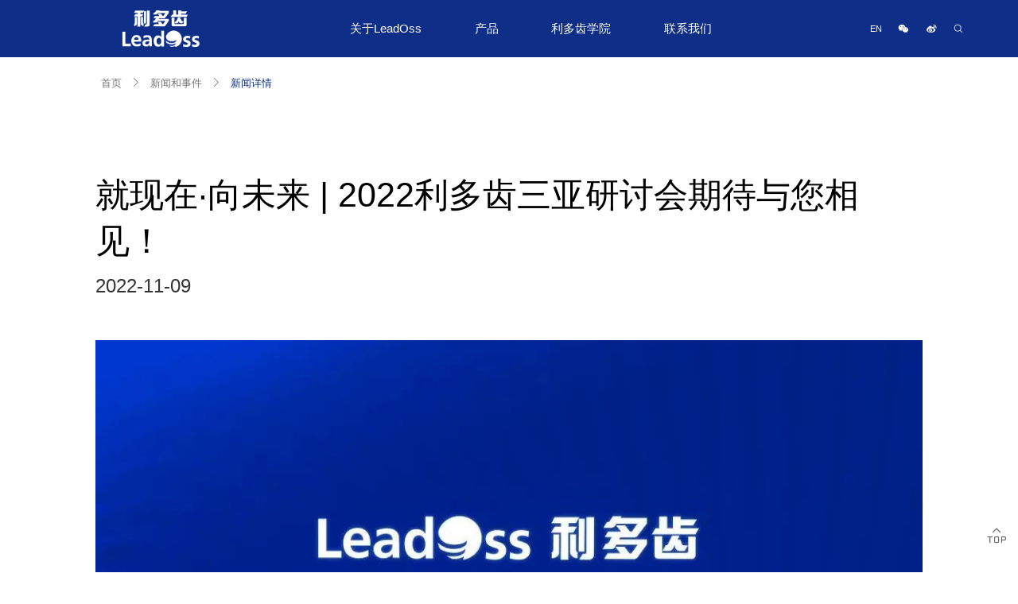

--- FILE ---
content_type: text/html; charset=utf-8
request_url: https://www.leadoss.com/News/news_detail/content/10087.html
body_size: 3421
content:
<!DOCTYPE html>
<html lang="en">
<head>
  <meta charset="UTF-8">
  <meta http-equiv="X-UA-Compatible" content="IE=edge">
  <meta name="viewport" content="width=device-width,initial-scale=1.0">
  <meta name="keywords" content="种植"/>
  <meta name="description" content="利多齿三亚研讨会"/>
  <link rel="icon" href="https://www.leadoss.com/front/assets/images/fav.png">
  <title>就现在·向未来 | 2022利多齿三亚研讨会期待与您相见！</title>

  <link rel="stylesheet" href="https://www.leadoss.com/front/assets/swiper-5.4.4/swiper-5.4.4.min.css">
  <link rel="stylesheet" href="https://www.leadoss.com/front/assets/layui-v2.5.7/layui/css/layui.css">
  <link rel="stylesheet" href="https://www.leadoss.com/front/assets/wow-1.1.2/animate-3.7.2.min.css">
  <link rel="stylesheet" href="https://www.leadoss.com/front/assets/css/reset.css">
  <link rel="stylesheet" href="https://www.leadoss.com/front/assets/css/public.css">
  <link rel="stylesheet" href="https://www.leadoss.com/front/assets/css/mobile.css">

  <script src="https://www.leadoss.com/front/assets/js/jquery-3.3.0.min.js"></script>
  <script src="https://www.leadoss.com/front/assets/swiper-5.4.4/swiper-5.4.4.min.js"></script>
  <script src="https://www.leadoss.com/front/assets/wow-1.1.2/wow-1.1.2.min.js"></script>
  <script src="https://www.leadoss.com/front/assets/layui-v2.5.7/layui/layui.js"></script>
  <script src="https://www.leadoss.com/front/assets/js/common.js"></script>
  <base href="https://www.leadoss.com/">
</head>
<body>

<div id="app" class="com-banner1-diff1">


  <div class="com-header">
  <div class="com-conta-1720 com-content">

    <div class="dn-logo">
      <a href="/" class="com-size-all">
        <img src="https://www.leadoss.com/front/assets/images/logo1_03.png" alt="" class="dp-img1">
      </a>
    </div>

    <div class="dn-menu">
      <div class="swiper-container swiper1">
        <div class="swiper-wrapper wrapper1">
          <div class="swiper-slide slide1">
            <div class="dp-top">
              <a href="About/about.html" class="dp-a1  ">关于LeadOss</a>
              <i class="iconfont icon-xia1"></i>
            </div>
            <div class="dp-bot">
              <a href="About/about.html" class="dp-a1 ">企业文化</a>
              <a href="News/news.html" class="dp-a1 ">新闻和事件</a>
            </div>
          </div>
          <div class="swiper-slide slide1">
            <div class="dp-top">
              <a href="Innovation/innovation.html" class="dp-a1  ">产品</a>
              <i class="iconfont icon-xia1"></i>
            </div>
            <div class="dp-bot">
              <a href="Innovation/innovation.html" class="dp-a1 ">科学创新</a>
              <a href="Product/feature.html" class="dp-a1 ">核心特征</a>
              <a href="Product/system.html" class="dp-a1 ">骨水平种植体</a>
              <a href="Product/abutment.html" class="dp-a1 ">骨水平基台</a>
              <a href="Product/system2.html" class="dp-a1 ">软组织水平种植体</a>
              <a href="Product/abutment2.html" class="dp-a1 ">软组织水平基台</a>
              <a href="Product/toolbox.html" class="dp-a1 ">种植手术工具盒</a>
              <a href="Support/warranty.html" class="dp-a1 ">全球质保服务</a>
              <a href="Download/download.html" class="dp-a1 ">下载中心</a>
            </div>
          </div>
          <div class="swiper-slide slide1">
            <div class="dp-top">
              <a href="Science/science.html" class="dp-a1  ">利多齿学院</a>
              <i class="iconfont icon-xia1"></i>
            </div>
            <div class="dp-bot">
              <a href="Science/science.html" class="dp-a1 ">种植牙科普</a>
              <a href="Construction/curriculum.html" class="dp-a1 ">我们的课程</a>
              <a href="Construction/construction.html" class="dp-a1 ">临床研究</a>

            </div>
          </div>
          <div class="swiper-slide slide1">
            <div class="dp-top">
              <a href="Work/work.html" class="dp-a1  ">联系我们</a>
              <i class="iconfont icon-xia1"></i>
            </div>
            <div class="dp-bot">
              <a href="Work/work.html" class="dp-a1 ">工作机会</a>
              
              <a href="Contact/contact.html" class="dp-a1 ">联系我们</a>
            </div>
          </div>
        </div>
      </div>
    </div>

    <div class="dn-right">
      <div class="swiper-container swiper1">
        <div class="swiper-wrapper wrapper1">
          <a href="/en/" class="swiper-slide slide1">
            EN
          </a>
          <a class="swiper-slide slide1 hover-header-layui-wx">
            <i class="iconfont icon-weixin"></i>
            <div class="com-layui-popup">
              <img src="https://www.leadoss.com/front/assets/images/code_03.jpg" alt="" class="com-layui-header-wx">
            </div>
          </a>
          <a href="" target="_blank" class="swiper-slide slide1">
            <i class="iconfont icon-weibo"></i>
          </a>
          <a class="swiper-slide slide1 click-header-layui-search">
            <i class="iconfont icon-fangdajingsousuo"></i>
          </a>
          <a class="swiper-slide slide1 dp-menu">
            <i class="iconfont icon-menu"></i>
          </a>

        </div>
      </div>
    </div>
  </div>

</div>

<!--弹窗 搜索框-->
<div class="com-layui-popup com-header-layui">
  <form class="layui-form" action="">
    <input type="text" name="search"  placeholder="输入关键词搜索产品" class="layui-input">
    <button class="layui-btn">搜索</button>
  </form>
</div>

<script>
  $(function () {

    layui.use('layer', function () {
      var layer = layui.layer;

      $('.hover-header-layui-wx').mouseenter(function () {
        layer.tips($(this).find('.com-layui-popup').html(), $(this), {
          tips: [3, '#fff'],
          time: 0
        });
      }).mouseleave(function () {
        layer.closeAll()
      })
      $(document).on('click', '.com-header .dp-menu', function () {
        layer.open({
          type: 1,
          title: false,
          area: ['100%', '100%'],
          content: $('.com-header').html(),
          success: function (layero, index) {
            $('.layui-layer').addClass('com-header-layui')
            $('.layui-layer-setwin .layui-layer-close2').addClass('iconfont icon-guanbi')
          }
        });
      })
      $(document).on('click', '.click-header-layui-search', function () {
        layer.open({
          type: 1,
          title: false,
          area: ['auto', 'auto'],
          content: $('.com-header-layui')
        });
      })

      $(document).on('click', '.com-header-layui .com-content .dn-menu .swiper1 .slide1 .dp-top', function () {
       $(this).toggleClass('active').siblings('.dp-bot').stop().slideToggle(300).parents('.slide1').siblings('.slide1').find('.dp-top').removeClass('active').siblings('.dp-bot').stop().slideUp(300);
      })


    });

  })

</script>


  <div class="com-main">

    <div class="com-crumbs1">
      <div class="com-conta-1540">
        <div class="swiper-container swiper1">
          <div class="swiper-wrapper wrapper1">
            <a href="Index/index.html" class="swiper-slide slide1">
              首页
            </a>
            <a class="swiper-slide slide1">
              <i class="iconfont icon-xia1-copy"></i>
            </a>
            <a href="News/news.html" class="swiper-slide slide1">
              新闻和事件
            </a>
            <a class="swiper-slide slide1">
              <i class="iconfont icon-xia1-copy"></i>
            </a>
            <a href="#" class="swiper-slide slide1">
              新闻详情
            </a>
          </div>
        </div>
      </div>
    </div>

    <div class="news-detail com-padding-top-120 com-padding-bottom-160">
      <div class="com-conta-1040">
        <div class="dn-upper">
          <div class="dp-title1 com-font-size-64 color-000">
            就现在·向未来 | 2022利多齿三亚研讨会期待与您相见！          </div>
          <div class="dp-time1 font-size-24 color-333">
            2022-11-09          </div>
        </div>
        <div class="dn-center max-width-all-100">
          <p style="text-align:center"><img src="/ueditor/php/upload/image/20221114/1668402987234532.jpg" title="1668402987234532.jpg" alt="微信图片_20221114112056.jpg"/></p><p style="text-align:center"><img src="/ueditor/php/upload/image/20221114/1668403003986720.jpg" title="1668403003986720.jpg" alt="微信图片_20221114112059.jpg"/></p><p style="text-align:center"><img src="/ueditor/php/upload/image/20221114/1668403013429873.jpg" title="1668403013429873.jpg" alt="微信图片_20221114112105.jpg"/></p><p style="text-align:center"><img src="/ueditor/php/upload/image/20221114/1668403025797742.jpg" title="1668403025797742.jpg" alt="微信图片_20221114112016.jpg"/></p><p style="text-align:center"><img src="/ueditor/php/upload/image/20221114/1668403039905772.jpg" title="1668403039905772.jpg" alt="微信图片_20221114112111.jpg"/></p><p style="text-align:center"><img src="/ueditor/php/upload/image/20221114/1668403049823969.jpg" title="1668403049823969.jpg" alt="微信图片_20221114112119.jpg"/></p><p style="text-align:center"><img src="/ueditor/php/upload/image/20221114/1668403067607314.jpg" title="1668403067607314.jpg" alt="微信图片_20221114112124.jpg" width="1080" height="1903"/></p><p style="text-align:center"><img src="/ueditor/php/upload/image/20221114/1668403081940610.jpg" title="1668403081940610.jpg" alt="微信图片_20221114112132.jpg"/></p><p style="text-align:center"><img src="/ueditor/php/upload/image/20221114/1668403092235181.png" title="1668403092235181.png" alt="微信图片_20221114112136.png" width="1059" height="1851"/></p><p><br/></p>        </div>
        <div class="dn-share">

        </div>
        <div class="dn-lower com-margin-top-60">

          <div class="dp-pai ">
            上一篇：<a href="News/news_detail/content/10188.html">学术论文 | 利多齿骨水平种植体种植修复多中心前瞻性临床试验</a>
          </div>

          <div class="dp-pai ">
            <i class="iconfont icon-jiudian"></i>
          </div>

          <div class="dp-pai ">
            下一篇：<a href="News/news_detail/content/.html"></a>
          </div>

        </div>
      </div>
    </div>

  </div>
  <div class="com-footer">
  <div class="dn-upper">
    <div class="com-conta-1720 com-content">
      <div class="dn-left">
        <div class="com-font-size-30">或许您还想了解：</div>
      </div>
      <div class="dn-right">
        <div class="swiper-container swiper1">
          <div class="swiper-wrapper wrapper1">
            <a href="Product/feature.html" class="swiper-slide slide1">
              <i class="iconfont icon-tezheng1"></i>
              <b>核心特征</b>
            </a>
            <a href="Science/science.html" class="swiper-slide slide1">
              <i class="iconfont icon-kepu"></i>
              <b>种植牙科普</b>
            </a>
            <a href="News/news.html" class="swiper-slide slide1">
              <i class="iconfont icon-xinwen_o"></i>
              <b>新闻和事件</b>
            </a>
          </div>
        </div>
      </div>
    </div>
  </div>
  <div class="dn-lower">
    <div class="com-conta-1720 com-content">
      <div class="dn-top">
        <div class="dn-left">
          <div class="dp-p1">利多齿种植体系统</div>
          <div class="dp-line1"></div>
        </div>
        <div class="dn-right">
          全国客服热线: <b>0571-87791885</b>
        </div>
      </div>
      <div class="dn-center">
        <div class="swiper-container swiper1">
          <div class="swiper-wrapper wrapper1">

            <div class="swiper-slide slide1">
              <div class="dp-top">
                <a href="About/about.html" class="dp-a1 ">关于LeadOss</a>
              </div>
              <div class="dp-bot">
                <a href="About/about.html" class="dp-a1 ">企业文化</a>
                <a href="News/news.html" class="dp-a1 ">新闻和事件</a>
              </div>
            </div>
            <div class="swiper-slide slide1">
              <div class="dp-top">
                <a href="Innovation/innovation.html" class="dp-a1 ">产品</a>
              </div>
              <div class="dp-bot">
                <a href="Innovation/innovation.html" class="dp-a1 ">科学创新</a>
                <a href="Product/feature.html" class="dp-a1 ">核心特征</a>
                <a href="Product/system.html" class="dp-a1 ">骨水平种植体</a>
                <a href="Product/abutment.html" class="dp-a1 ">骨水平基台</a>
                <a href="Product/system2.html" class="dp-a1 ">软组织水平种植体</a>
                <a href="Product/abutment2.html" class="dp-a1 ">软组织水平基台</a>
                <a href="Product/toolbox.html" class="dp-a1 ">种植手术工具盒</a>
                <a href="Support/warranty.html" class="dp-a1 ">全球质保服务</a>
                <a href="Download/download.html" class="dp-a1 ">下载中心</a>
              </div>
            </div>
            <div class="swiper-slide slide1">
              <div class="dp-top">
                <a href="Science/science.html" class="dp-a1 ">利多齿学院</a>
              </div>
              <div class="dp-bot">
                <a href="Science/science.html" class="dp-a1 ">种植牙科普</a>
                <a href="Construction/construction.html" class="dp-a1 ">我们的课程</a>
                <a href="Construction/construction.html" class="dp-a1 ">临床研究</a>

              </div>
            </div>
            <div class="swiper-slide slide1">
              <div class="dp-top">
                <a href="Work/work.html" class="dp-a1">联系我们</a>
              </div>
              <div class="dp-bot">
                <a href="Work/work.html" class="dp-a1 ">工作机会</a>
                <a href="Support/technology.html" class="dp-a1 ">支持与反馈</a>
                <a href="Contact/contact.html" class="dp-a1 ">联系我们</a>
              </div>
            </div>

            <div class="swiper-slide slide1">
              <div class="dp-top">
                <div class="dp-p1">公司地址</div>
                <div class="dp-a1">
                  杭州市余杭区余杭经济技术开发区新颜路22号                </div>

              </div>
              <div class="dp-bot">
                <div class="dp-p1">官方微信</div>
                <img src="https://www.leadoss.com///uploads/20210914/112548d3f3f6611.jpg" alt="" class="dp-img1">
              </div>
            </div>
          </div>
        </div>
      </div>
      <div class="dn-bot">
        <div class="dn-left">
          Copyright©2020 杭州民生立德医疗科技有限公司 <a href="https://beian.miit.gov.cn/#/Integrated/index" target="_blank">ICP备案/许可证号：浙ICP备2021016040号   浙公网安备 33011302000156号</a> 技术支持：<a href="http://www.zhumaweb.com" target="_blank">竹马网络</a>  互联网药品信息服务资格证书编号：（浙）-非经营性-2021-0087
        </div> 
        <div class="dn-right">
          <img src="https://www.leadoss.com/front/assets/images/logo1_03.png" alt="" class="dp-img1">
        </div>
      </div>
    </div>
  </div>
  <div class="back-top">
   <i class="iconfont icon-top"></i>
  </div>
</div>

</div>
<script>
  $(function () {

  })

</script>

</body>
</html>


--- FILE ---
content_type: text/css
request_url: https://www.leadoss.com/front/assets/swiper-5.4.4/swiper-5.4.4.min.css
body_size: 4273
content:
/**
 * Swiper 5.4.4
 * Most modern mobile touch slider and framework with hardware accelerated transitions
 * http://swiperjs.com
 *
 * Copyright 2014-2020 Vladimir Kharlampidi
 *
 * Released under the MIT License
 *
 * Released on: June 16, 2020
 */

@font-face {
   font-family: swiper-icons;
   src: url("data:application/font-woff;charset=utf-8;base64, [base64]//wADZ2x5ZgAAAywAAADMAAAD2MHtryVoZWFkAAABbAAAADAAAAA2E2+eoWhoZWEAAAGcAAAAHwAAACQC9gDzaG10eAAAAigAAAAZAAAArgJkABFsb2NhAAAC0AAAAFoAAABaFQAUGG1heHAAAAG8AAAAHwAAACAAcABAbmFtZQAAA/gAAAE5AAACXvFdBwlwb3N0AAAFNAAAAGIAAACE5s74hXjaY2BkYGAAYpf5Hu/j+W2+MnAzMYDAzaX6QjD6/4//Bxj5GA8AuRwMYGkAPywL13jaY2BkYGA88P8Agx4j+/8fQDYfA1AEBWgDAIB2BOoAeNpjYGRgYNBh4GdgYgABEMnIABJzYNADCQAACWgAsQB42mNgYfzCOIGBlYGB0YcxjYGBwR1Kf2WQZGhhYGBiYGVmgAFGBiQQkOaawtDAoMBQxXjg/wEGPcYDDA4wNUA2CCgwsAAAO4EL6gAAeNpj2M0gyAACqxgGNWBkZ2D4/wMA+xkDdgAAAHjaY2BgYGaAYBkGRgYQiAHyGMF8FgYHIM3DwMHABGQrMOgyWDLEM1T9/w8UBfEMgLzE////P/5//f/V/xv+r4eaAAeMbAxwIUYmIMHEgKYAYjUcsDAwsLKxc3BycfPw8jEQA/[base64]/uznmfPFBNODM2K7MTQ45YEAZqGP81AmGGcF3iPqOop0r1SPTaTbVkfUe4HXj97wYE+yNwWYxwWu4v1ugWHgo3S1XdZEVqWM7ET0cfnLGxWfkgR42o2PvWrDMBSFj/IHLaF0zKjRgdiVMwScNRAoWUoH78Y2icB/yIY09An6AH2Bdu/UB+yxopYshQiEvnvu0dURgDt8QeC8PDw7Fpji3fEA4z/PEJ6YOB5hKh4dj3EvXhxPqH/SKUY3rJ7srZ4FZnh1PMAtPhwP6fl2PMJMPDgeQ4rY8YT6Gzao0eAEA409DuggmTnFnOcSCiEiLMgxCiTI6Cq5DZUd3Qmp10vO0LaLTd2cjN4fOumlc7lUYbSQcZFkutRG7g6JKZKy0RmdLY680CDnEJ+UMkpFFe1RN7nxdVpXrC4aTtnaurOnYercZg2YVmLN/d/gczfEimrE/fs/bOuq29Zmn8tloORaXgZgGa78yO9/cnXm2BpaGvq25Dv9S4E9+5SIc9PqupJKhYFSSl47+Qcr1mYNAAAAeNptw0cKwkAAAMDZJA8Q7OUJvkLsPfZ6zFVERPy8qHh2YER+3i/BP83vIBLLySsoKimrqKqpa2hp6+jq6RsYGhmbmJqZSy0sraxtbO3sHRydnEMU4uR6yx7JJXveP7WrDycAAAAAAAH//wACeNpjYGRgYOABYhkgZgJCZgZNBkYGLQZtIJsFLMYAAAw3ALgAeNolizEKgDAQBCchRbC2sFER0YD6qVQiBCv/H9ezGI6Z5XBAw8CBK/m5iQQVauVbXLnOrMZv2oLdKFa8Pjuru2hJzGabmOSLzNMzvutpB3N42mNgZGBg4GKQYzBhYMxJLMlj4GBgAYow/P/PAJJhLM6sSoWKfWCAAwDAjgbRAAB42mNgYGBkAIIbCZo5IPrmUn0hGA0AO8EFTQAA") format("woff");
   font-weight: 400;
   font-style: normal
}

:root {
   --swiper-theme-color: #007aff
}

.swiper-container {
   margin-left: auto;
   margin-right: auto;
   position: relative;
   overflow: hidden;
   list-style: none;
   padding: 0;
   z-index: 1
}

.swiper-container-vertical > .swiper-wrapper {
   flex-direction: column
}

.swiper-wrapper {
   position: relative;
   width: 100%;
   height: 100%;
   z-index: 1;
   display: flex;
   transition-property: transform;
   box-sizing: content-box
}

.swiper-container-android .swiper-slide, .swiper-wrapper {
   transform: translate3d(0px, 0, 0)
}

.swiper-container-multirow > .swiper-wrapper {
   flex-wrap: wrap
}

.swiper-container-multirow-column > .swiper-wrapper {
   flex-wrap: wrap;
   flex-direction: column
}

.swiper-container-free-mode > .swiper-wrapper {
   transition-timing-function: ease-out;
   margin: 0 auto
}

.swiper-slide {
   flex-shrink: 0;
   width: 100%;
   height: 100%;
   position: relative;
   transition-property: transform
}

.swiper-slide-invisible-blank {
   visibility: hidden
}

.swiper-container-autoheight, .swiper-container-autoheight .swiper-slide {
   height: auto
}

.swiper-container-autoheight .swiper-wrapper {
   align-items: flex-start;
   transition-property: transform, height
}

.swiper-container-3d {
   perspective: 1200px
}

.swiper-container-3d .swiper-cube-shadow, .swiper-container-3d .swiper-slide, .swiper-container-3d .swiper-slide-shadow-bottom, .swiper-container-3d .swiper-slide-shadow-left, .swiper-container-3d .swiper-slide-shadow-right, .swiper-container-3d .swiper-slide-shadow-top, .swiper-container-3d .swiper-wrapper {
   transform-style: preserve-3d
}

.swiper-container-3d .swiper-slide-shadow-bottom, .swiper-container-3d .swiper-slide-shadow-left, .swiper-container-3d .swiper-slide-shadow-right, .swiper-container-3d .swiper-slide-shadow-top {
   position: absolute;
   left: 0;
   top: 0;
   width: 100%;
   height: 100%;
   pointer-events: none;
   z-index: 10
}

.swiper-container-3d .swiper-slide-shadow-left {
   background-image: linear-gradient(to left, rgba(0, 0, 0, .5), rgba(0, 0, 0, 0))
}

.swiper-container-3d .swiper-slide-shadow-right {
   background-image: linear-gradient(to right, rgba(0, 0, 0, .5), rgba(0, 0, 0, 0))
}

.swiper-container-3d .swiper-slide-shadow-top {
   background-image: linear-gradient(to top, rgba(0, 0, 0, .5), rgba(0, 0, 0, 0))
}

.swiper-container-3d .swiper-slide-shadow-bottom {
   background-image: linear-gradient(to bottom, rgba(0, 0, 0, .5), rgba(0, 0, 0, 0))
}

.swiper-container-css-mode > .swiper-wrapper {
   overflow: auto;
   scrollbar-width: none;
   -ms-overflow-style: none
}

.swiper-container-css-mode > .swiper-wrapper::-webkit-scrollbar {
   display: none
}

.swiper-container-css-mode > .swiper-wrapper > .swiper-slide {
   scroll-snap-align: start start
}

.swiper-container-horizontal.swiper-container-css-mode > .swiper-wrapper {
   scroll-snap-type: x mandatory
}

.swiper-container-vertical.swiper-container-css-mode > .swiper-wrapper {
   scroll-snap-type: y mandatory
}

:root {
   --swiper-navigation-size: 44px
}

.swiper-button-next, .swiper-button-prev {
   position: absolute;
   top: 50%;
   width: calc(var(--swiper-navigation-size) / 44 * 27);
   height: var(--swiper-navigation-size);
   margin-top: calc(-1 * var(--swiper-navigation-size) / 2);
   z-index: 10;
   cursor: pointer;
   display: flex;
   align-items: center;
   justify-content: center;
   color: var(--swiper-navigation-color, var(--swiper-theme-color))
}

.swiper-button-next.swiper-button-disabled, .swiper-button-prev.swiper-button-disabled {
   opacity: .35;
   cursor: auto;
   pointer-events: none
}

.swiper-button-next:after, .swiper-button-prev:after {
   font-family: swiper-icons;
   font-size: var(--swiper-navigation-size);
   text-transform: none !important;
   letter-spacing: 0;
   text-transform: none;
   font-variant: initial;
   line-height: 1
}

.swiper-button-prev, .swiper-container-rtl .swiper-button-next {
   left: 10px;
   right: auto
}

.swiper-button-prev:after, .swiper-container-rtl .swiper-button-next:after {
   content: 'prev'
}

.swiper-button-next, .swiper-container-rtl .swiper-button-prev {
   right: 10px;
   left: auto
}

.swiper-button-next:after, .swiper-container-rtl .swiper-button-prev:after {
   content: 'next'
}

.swiper-button-next.swiper-button-white, .swiper-button-prev.swiper-button-white {
   --swiper-navigation-color: #ffffff
}

.swiper-button-next.swiper-button-black, .swiper-button-prev.swiper-button-black {
   --swiper-navigation-color: #000000
}

.swiper-button-lock {
   display: none
}

.swiper-pagination {
   position: absolute;
   text-align: center;
   transition: .3s opacity;
   transform: translate3d(0, 0, 0);
   z-index: 10
}

.swiper-pagination.swiper-pagination-hidden {
   opacity: 0
}

.swiper-container-horizontal > .swiper-pagination-bullets, .swiper-pagination-custom, .swiper-pagination-fraction {
   bottom: 10px;
   left: 0;
   width: 100%
}

.swiper-pagination-bullets-dynamic {
   overflow: hidden;
   font-size: 0
}

.swiper-pagination-bullets-dynamic .swiper-pagination-bullet {
   transform: scale(.33);
   position: relative
}

.swiper-pagination-bullets-dynamic .swiper-pagination-bullet-active {
   transform: scale(1)
}

.swiper-pagination-bullets-dynamic .swiper-pagination-bullet-active-main {
   transform: scale(1)
}

.swiper-pagination-bullets-dynamic .swiper-pagination-bullet-active-prev {
   transform: scale(.66)
}

.swiper-pagination-bullets-dynamic .swiper-pagination-bullet-active-prev-prev {
   transform: scale(.33)
}

.swiper-pagination-bullets-dynamic .swiper-pagination-bullet-active-next {
   transform: scale(.66)
}

.swiper-pagination-bullets-dynamic .swiper-pagination-bullet-active-next-next {
   transform: scale(.33)
}

.swiper-pagination-bullet {
   width: 8px;
   height: 8px;
   display: inline-block;
   border-radius: 100%;
   background: #000;
   opacity: .2
}

button.swiper-pagination-bullet {
   border: none;
   margin: 0;
   padding: 0;
   box-shadow: none;
   -webkit-appearance: none;
   -moz-appearance: none;
   appearance: none
}

.swiper-pagination-clickable .swiper-pagination-bullet {
   cursor: pointer
}

.swiper-pagination-bullet-active {
   opacity: 1;
   background: var(--swiper-pagination-color, var(--swiper-theme-color))
}

.swiper-container-vertical > .swiper-pagination-bullets {
   right: 10px;
   top: 50%;
   transform: translate3d(0px, -50%, 0)
}

.swiper-container-vertical > .swiper-pagination-bullets .swiper-pagination-bullet {
   margin: 6px 0;
   display: block
}

.swiper-container-vertical > .swiper-pagination-bullets.swiper-pagination-bullets-dynamic {
   top: 50%;
   transform: translateY(-50%);
   width: 8px
}

.swiper-container-vertical > .swiper-pagination-bullets.swiper-pagination-bullets-dynamic .swiper-pagination-bullet {
   display: inline-block;
   transition: .2s transform, .2s top
}

.swiper-container-horizontal > .swiper-pagination-bullets .swiper-pagination-bullet {
   margin: 0 4px
}

.swiper-container-horizontal > .swiper-pagination-bullets.swiper-pagination-bullets-dynamic {
   left: 50%;
   transform: translateX(-50%);
   white-space: nowrap
}

.swiper-container-horizontal > .swiper-pagination-bullets.swiper-pagination-bullets-dynamic .swiper-pagination-bullet {
   transition: .2s transform, .2s left
}

.swiper-container-horizontal.swiper-container-rtl > .swiper-pagination-bullets-dynamic .swiper-pagination-bullet {
   transition: .2s transform, .2s right
}

.swiper-pagination-progressbar {
   background: rgba(0, 0, 0, .25);
   position: absolute
}

.swiper-pagination-progressbar .swiper-pagination-progressbar-fill {
   background: var(--swiper-pagination-color, var(--swiper-theme-color));
   position: absolute;
   left: 0;
   top: 0;
   width: 100%;
   height: 100%;
   transform: scale(0);
   transform-origin: left top
}

.swiper-container-rtl .swiper-pagination-progressbar .swiper-pagination-progressbar-fill {
   transform-origin: right top
}

.swiper-container-horizontal > .swiper-pagination-progressbar, .swiper-container-vertical > .swiper-pagination-progressbar.swiper-pagination-progressbar-opposite {
   width: 100%;
   height: 4px;
   left: 0;
   top: 0
}

.swiper-container-horizontal > .swiper-pagination-progressbar.swiper-pagination-progressbar-opposite, .swiper-container-vertical > .swiper-pagination-progressbar {
   width: 4px;
   height: 100%;
   left: 0;
   top: 0
}

.swiper-pagination-white {
   --swiper-pagination-color: #ffffff
}

.swiper-pagination-black {
   --swiper-pagination-color: #000000
}

.swiper-pagination-lock {
   display: none
}

.swiper-scrollbar {
   border-radius: 10px;
   position: relative;
   -ms-touch-action: none;
   background: rgba(0, 0, 0, .1)
}

.swiper-container-horizontal > .swiper-scrollbar {
   position: absolute;
   left: 1%;
   bottom: 3px;
   z-index: 50;
   height: 5px;
   width: 98%
}

.swiper-container-vertical > .swiper-scrollbar {
   position: absolute;
   right: 3px;
   top: 1%;
   z-index: 50;
   width: 5px;
   height: 98%
}

.swiper-scrollbar-drag {
   height: 100%;
   width: 100%;
   position: relative;
   background: rgba(0, 0, 0, .5);
   border-radius: 10px;
   left: 0;
   top: 0
}

.swiper-scrollbar-cursor-drag {
   cursor: move
}

.swiper-scrollbar-lock {
   display: none
}

.swiper-zoom-container {
   width: 100%;
   height: 100%;
   display: flex;
   justify-content: center;
   align-items: center;
   text-align: center
}

.swiper-zoom-container > canvas, .swiper-zoom-container > img, .swiper-zoom-container > svg {
   max-width: 100%;
   max-height: 100%;
   object-fit: contain
}

.swiper-slide-zoomed {
   cursor: move
}

.swiper-lazy-preloader {
   width: 42px;
   height: 42px;
   position: absolute;
   left: 50%;
   top: 50%;
   margin-left: -21px;
   margin-top: -21px;
   z-index: 10;
   transform-origin: 50%;
   animation: swiper-preloader-spin 1s infinite linear;
   box-sizing: border-box;
   border: 4px solid var(--swiper-preloader-color, var(--swiper-theme-color));
   border-radius: 50%;
   border-top-color: transparent
}

.swiper-lazy-preloader-white {
   --swiper-preloader-color: #fff
}

.swiper-lazy-preloader-black {
   --swiper-preloader-color: #000
}

@keyframes swiper-preloader-spin {
   100% {
      transform: rotate(360deg)
   }
}

.swiper-container .swiper-notification {
   position: absolute;
   left: 0;
   top: 0;
   pointer-events: none;
   opacity: 0;
   z-index: -1000
}

.swiper-container-fade.swiper-container-free-mode .swiper-slide {
   transition-timing-function: ease-out
}

.swiper-container-fade .swiper-slide {
   pointer-events: none;
   transition-property: opacity
}

.swiper-container-fade .swiper-slide .swiper-slide {
   pointer-events: none
}

.swiper-container-fade .swiper-slide-active, .swiper-container-fade .swiper-slide-active .swiper-slide-active {
   pointer-events: auto
}

.swiper-container-cube {
   overflow: visible
}

.swiper-container-cube .swiper-slide {
   pointer-events: none;
   -webkit-backface-visibility: hidden;
   backface-visibility: hidden;
   z-index: 1;
   visibility: hidden;
   transform-origin: 0 0;
   width: 100%;
   height: 100%
}

.swiper-container-cube .swiper-slide .swiper-slide {
   pointer-events: none
}

.swiper-container-cube.swiper-container-rtl .swiper-slide {
   transform-origin: 100% 0
}

.swiper-container-cube .swiper-slide-active, .swiper-container-cube .swiper-slide-active .swiper-slide-active {
   pointer-events: auto
}

.swiper-container-cube .swiper-slide-active, .swiper-container-cube .swiper-slide-next, .swiper-container-cube .swiper-slide-next + .swiper-slide, .swiper-container-cube .swiper-slide-prev {
   pointer-events: auto;
   visibility: visible
}

.swiper-container-cube .swiper-slide-shadow-bottom, .swiper-container-cube .swiper-slide-shadow-left, .swiper-container-cube .swiper-slide-shadow-right, .swiper-container-cube .swiper-slide-shadow-top {
   z-index: 0;
   -webkit-backface-visibility: hidden;
   backface-visibility: hidden
}

.swiper-container-cube .swiper-cube-shadow {
   position: absolute;
   left: 0;
   bottom: 0px;
   width: 100%;
   height: 100%;
   background: #000;
   opacity: .6;
   -webkit-filter: blur(50px);
   filter: blur(50px);
   z-index: 0
}

.swiper-container-flip {
   overflow: visible
}

.swiper-container-flip .swiper-slide {
   pointer-events: none;
   -webkit-backface-visibility: hidden;
   backface-visibility: hidden;
   z-index: 1
}

.swiper-container-flip .swiper-slide .swiper-slide {
   pointer-events: none
}

.swiper-container-flip .swiper-slide-active, .swiper-container-flip .swiper-slide-active .swiper-slide-active {
   pointer-events: auto
}

.swiper-container-flip .swiper-slide-shadow-bottom, .swiper-container-flip .swiper-slide-shadow-left, .swiper-container-flip .swiper-slide-shadow-right, .swiper-container-flip .swiper-slide-shadow-top {
   z-index: 0;
   -webkit-backface-visibility: hidden;
   backface-visibility: hidden
}


--- FILE ---
content_type: text/css
request_url: https://www.leadoss.com/front/assets/wow-1.1.2/animate-3.7.2.min.css
body_size: 4659
content:
@charset "UTF-8";

/*!
 * animate.css -https://daneden.github.io/animate.css/
 * Version - 3.7.2
 * Licensed under the MIT license - http://opensource.org/licenses/MIT
 *
 * Copyright (c) 2019 Daniel Eden
 */

@-webkit-keyframes bounce {
   0%, 20%, 53%, 80%, to {
      -webkit-animation-timing-function: cubic-bezier(.215, .61, .355, 1);
      animation-timing-function: cubic-bezier(.215, .61, .355, 1);
      -webkit-transform: translateZ(0);
      transform: translateZ(0)
   }
   40%, 43% {
      -webkit-animation-timing-function: cubic-bezier(.755, .05, .855, .06);
      animation-timing-function: cubic-bezier(.755, .05, .855, .06);
      -webkit-transform: translate3d(0, -30px, 0);
      transform: translate3d(0, -30px, 0)
   }
   70% {
      -webkit-animation-timing-function: cubic-bezier(.755, .05, .855, .06);
      animation-timing-function: cubic-bezier(.755, .05, .855, .06);
      -webkit-transform: translate3d(0, -15px, 0);
      transform: translate3d(0, -15px, 0)
   }
   90% {
      -webkit-transform: translate3d(0, -4px, 0);
      transform: translate3d(0, -4px, 0)
   }
}

@keyframes bounce {
   0%, 20%, 53%, 80%, to {
      -webkit-animation-timing-function: cubic-bezier(.215, .61, .355, 1);
      animation-timing-function: cubic-bezier(.215, .61, .355, 1);
      -webkit-transform: translateZ(0);
      transform: translateZ(0)
   }
   40%, 43% {
      -webkit-animation-timing-function: cubic-bezier(.755, .05, .855, .06);
      animation-timing-function: cubic-bezier(.755, .05, .855, .06);
      -webkit-transform: translate3d(0, -30px, 0);
      transform: translate3d(0, -30px, 0)
   }
   70% {
      -webkit-animation-timing-function: cubic-bezier(.755, .05, .855, .06);
      animation-timing-function: cubic-bezier(.755, .05, .855, .06);
      -webkit-transform: translate3d(0, -15px, 0);
      transform: translate3d(0, -15px, 0)
   }
   90% {
      -webkit-transform: translate3d(0, -4px, 0);
      transform: translate3d(0, -4px, 0)
   }
}

.bounce {
   -webkit-animation-name: bounce;
   animation-name: bounce;
   -webkit-transform-origin: center bottom;
   transform-origin: center bottom
}

@-webkit-keyframes flash {
   0%, 50%, to {
      opacity: 1
   }
   25%, 75% {
      opacity: 0
   }
}

@keyframes flash {
   0%, 50%, to {
      opacity: 1
   }
   25%, 75% {
      opacity: 0
   }
}

.flash {
   -webkit-animation-name: flash;
   animation-name: flash
}

@-webkit-keyframes pulse {
   0% {
      -webkit-transform: scaleX(1);
      transform: scaleX(1)
   }
   50% {
      -webkit-transform: scale3d(1.05, 1.05, 1.05);
      transform: scale3d(1.05, 1.05, 1.05)
   }
   to {
      -webkit-transform: scaleX(1);
      transform: scaleX(1)
   }
}

@keyframes pulse {
   0% {
      -webkit-transform: scaleX(1);
      transform: scaleX(1)
   }
   50% {
      -webkit-transform: scale3d(1.05, 1.05, 1.05);
      transform: scale3d(1.05, 1.05, 1.05)
   }
   to {
      -webkit-transform: scaleX(1);
      transform: scaleX(1)
   }
}

.pulse {
   -webkit-animation-name: pulse;
   animation-name: pulse
}

@-webkit-keyframes rubberBand {
   0% {
      -webkit-transform: scaleX(1);
      transform: scaleX(1)
   }
   30% {
      -webkit-transform: scale3d(1.25, .75, 1);
      transform: scale3d(1.25, .75, 1)
   }
   40% {
      -webkit-transform: scale3d(.75, 1.25, 1);
      transform: scale3d(.75, 1.25, 1)
   }
   50% {
      -webkit-transform: scale3d(1.15, .85, 1);
      transform: scale3d(1.15, .85, 1)
   }
   65% {
      -webkit-transform: scale3d(.95, 1.05, 1);
      transform: scale3d(.95, 1.05, 1)
   }
   75% {
      -webkit-transform: scale3d(1.05, .95, 1);
      transform: scale3d(1.05, .95, 1)
   }
   to {
      -webkit-transform: scaleX(1);
      transform: scaleX(1)
   }
}

@keyframes rubberBand {
   0% {
      -webkit-transform: scaleX(1);
      transform: scaleX(1)
   }
   30% {
      -webkit-transform: scale3d(1.25, .75, 1);
      transform: scale3d(1.25, .75, 1)
   }
   40% {
      -webkit-transform: scale3d(.75, 1.25, 1);
      transform: scale3d(.75, 1.25, 1)
   }
   50% {
      -webkit-transform: scale3d(1.15, .85, 1);
      transform: scale3d(1.15, .85, 1)
   }
   65% {
      -webkit-transform: scale3d(.95, 1.05, 1);
      transform: scale3d(.95, 1.05, 1)
   }
   75% {
      -webkit-transform: scale3d(1.05, .95, 1);
      transform: scale3d(1.05, .95, 1)
   }
   to {
      -webkit-transform: scaleX(1);
      transform: scaleX(1)
   }
}

.rubberBand {
   -webkit-animation-name: rubberBand;
   animation-name: rubberBand
}

@-webkit-keyframes shake {
   0%, to {
      -webkit-transform: translateZ(0);
      transform: translateZ(0)
   }
   10%, 30%, 50%, 70%, 90% {
      -webkit-transform: translate3d(-10px, 0, 0);
      transform: translate3d(-10px, 0, 0)
   }
   20%, 40%, 60%, 80% {
      -webkit-transform: translate3d(10px, 0, 0);
      transform: translate3d(10px, 0, 0)
   }
}

@keyframes shake {
   0%, to {
      -webkit-transform: translateZ(0);
      transform: translateZ(0)
   }
   10%, 30%, 50%, 70%, 90% {
      -webkit-transform: translate3d(-10px, 0, 0);
      transform: translate3d(-10px, 0, 0)
   }
   20%, 40%, 60%, 80% {
      -webkit-transform: translate3d(10px, 0, 0);
      transform: translate3d(10px, 0, 0)
   }
}

.shake {
   -webkit-animation-name: shake;
   animation-name: shake
}

@-webkit-keyframes headShake {
   0% {
      -webkit-transform: translateX(0);
      transform: translateX(0)
   }
   6.5% {
      -webkit-transform: translateX(-6px) rotateY(-9deg);
      transform: translateX(-6px) rotateY(-9deg)
   }
   18.5% {
      -webkit-transform: translateX(5px) rotateY(7deg);
      transform: translateX(5px) rotateY(7deg)
   }
   31.5% {
      -webkit-transform: translateX(-3px) rotateY(-5deg);
      transform: translateX(-3px) rotateY(-5deg)
   }
   43.5% {
      -webkit-transform: translateX(2px) rotateY(3deg);
      transform: translateX(2px) rotateY(3deg)
   }
   50% {
      -webkit-transform: translateX(0);
      transform: translateX(0)
   }
}

@keyframes headShake {
   0% {
      -webkit-transform: translateX(0);
      transform: translateX(0)
   }
   6.5% {
      -webkit-transform: translateX(-6px) rotateY(-9deg);
      transform: translateX(-6px) rotateY(-9deg)
   }
   18.5% {
      -webkit-transform: translateX(5px) rotateY(7deg);
      transform: translateX(5px) rotateY(7deg)
   }
   31.5% {
      -webkit-transform: translateX(-3px) rotateY(-5deg);
      transform: translateX(-3px) rotateY(-5deg)
   }
   43.5% {
      -webkit-transform: translateX(2px) rotateY(3deg);
      transform: translateX(2px) rotateY(3deg)
   }
   50% {
      -webkit-transform: translateX(0);
      transform: translateX(0)
   }
}

.headShake {
   -webkit-animation-timing-function: ease-in-out;
   animation-timing-function: ease-in-out;
   -webkit-animation-name: headShake;
   animation-name: headShake
}

@-webkit-keyframes swing {
   20% {
      -webkit-transform: rotate(15deg);
      transform: rotate(15deg)
   }
   40% {
      -webkit-transform: rotate(-10deg);
      transform: rotate(-10deg)
   }
   60% {
      -webkit-transform: rotate(5deg);
      transform: rotate(5deg)
   }
   80% {
      -webkit-transform: rotate(-5deg);
      transform: rotate(-5deg)
   }
   to {
      -webkit-transform: rotate(0deg);
      transform: rotate(0deg)
   }
}

@keyframes swing {
   20% {
      -webkit-transform: rotate(15deg);
      transform: rotate(15deg)
   }
   40% {
      -webkit-transform: rotate(-10deg);
      transform: rotate(-10deg)
   }
   60% {
      -webkit-transform: rotate(5deg);
      transform: rotate(5deg)
   }
   80% {
      -webkit-transform: rotate(-5deg);
      transform: rotate(-5deg)
   }
   to {
      -webkit-transform: rotate(0deg);
      transform: rotate(0deg)
   }
}

.swing {
   -webkit-transform-origin: top center;
   transform-origin: top center;
   -webkit-animation-name: swing;
   animation-name: swing
}

@-webkit-keyframes tada {
   0% {
      -webkit-transform: scaleX(1);
      transform: scaleX(1)
   }
   10%, 20% {
      -webkit-transform: scale3d(.9, .9, .9) rotate(-3deg);
      transform: scale3d(.9, .9, .9) rotate(-3deg)
   }
   30%, 50%, 70%, 90% {
      -webkit-transform: scale3d(1.1, 1.1, 1.1) rotate(3deg);
      transform: scale3d(1.1, 1.1, 1.1) rotate(3deg)
   }
   40%, 60%, 80% {
      -webkit-transform: scale3d(1.1, 1.1, 1.1) rotate(-3deg);
      transform: scale3d(1.1, 1.1, 1.1) rotate(-3deg)
   }
   to {
      -webkit-transform: scaleX(1);
      transform: scaleX(1)
   }
}

@keyframes tada {
   0% {
      -webkit-transform: scaleX(1);
      transform: scaleX(1)
   }
   10%, 20% {
      -webkit-transform: scale3d(.9, .9, .9) rotate(-3deg);
      transform: scale3d(.9, .9, .9) rotate(-3deg)
   }
   30%, 50%, 70%, 90% {
      -webkit-transform: scale3d(1.1, 1.1, 1.1) rotate(3deg);
      transform: scale3d(1.1, 1.1, 1.1) rotate(3deg)
   }
   40%, 60%, 80% {
      -webkit-transform: scale3d(1.1, 1.1, 1.1) rotate(-3deg);
      transform: scale3d(1.1, 1.1, 1.1) rotate(-3deg)
   }
   to {
      -webkit-transform: scaleX(1);
      transform: scaleX(1)
   }
}

.tada {
   -webkit-animation-name: tada;
   animation-name: tada
}

@-webkit-keyframes wobble {
   0% {
      -webkit-transform: translateZ(0);
      transform: translateZ(0)
   }
   15% {
      -webkit-transform: translate3d(-25%, 0, 0) rotate(-5deg);
      transform: translate3d(-25%, 0, 0) rotate(-5deg)
   }
   30% {
      -webkit-transform: translate3d(20%, 0, 0) rotate(3deg);
      transform: translate3d(20%, 0, 0) rotate(3deg)
   }
   45% {
      -webkit-transform: translate3d(-15%, 0, 0) rotate(-3deg);
      transform: translate3d(-15%, 0, 0) rotate(-3deg)
   }
   60% {
      -webkit-transform: translate3d(10%, 0, 0) rotate(2deg);
      transform: translate3d(10%, 0, 0) rotate(2deg)
   }
   75% {
      -webkit-transform: translate3d(-5%, 0, 0) rotate(-1deg);
      transform: translate3d(-5%, 0, 0) rotate(-1deg)
   }
   to {
      -webkit-transform: translateZ(0);
      transform: translateZ(0)
   }
}

@keyframes wobble {
   0% {
      -webkit-transform: translateZ(0);
      transform: translateZ(0)
   }
   15% {
      -webkit-transform: translate3d(-25%, 0, 0) rotate(-5deg);
      transform: translate3d(-25%, 0, 0) rotate(-5deg)
   }
   30% {
      -webkit-transform: translate3d(20%, 0, 0) rotate(3deg);
      transform: translate3d(20%, 0, 0) rotate(3deg)
   }
   45% {
      -webkit-transform: translate3d(-15%, 0, 0) rotate(-3deg);
      transform: translate3d(-15%, 0, 0) rotate(-3deg)
   }
   60% {
      -webkit-transform: translate3d(10%, 0, 0) rotate(2deg);
      transform: translate3d(10%, 0, 0) rotate(2deg)
   }
   75% {
      -webkit-transform: translate3d(-5%, 0, 0) rotate(-1deg);
      transform: translate3d(-5%, 0, 0) rotate(-1deg)
   }
   to {
      -webkit-transform: translateZ(0);
      transform: translateZ(0)
   }
}

.wobble {
   -webkit-animation-name: wobble;
   animation-name: wobble
}

@-webkit-keyframes jello {
   0%, 11.1%, to {
      -webkit-transform: translateZ(0);
      transform: translateZ(0)
   }
   22.2% {
      -webkit-transform: skewX(-12.5deg) skewY(-12.5deg);
      transform: skewX(-12.5deg) skewY(-12.5deg)
   }
   33.3% {
      -webkit-transform: skewX(6.25deg) skewY(6.25deg);
      transform: skewX(6.25deg) skewY(6.25deg)
   }
   44.4% {
      -webkit-transform: skewX(-3.125deg) skewY(-3.125deg);
      transform: skewX(-3.125deg) skewY(-3.125deg)
   }
   55.5% {
      -webkit-transform: skewX(1.5625deg) skewY(1.5625deg);
      transform: skewX(1.5625deg) skewY(1.5625deg)
   }
   66.6% {
      -webkit-transform: skewX(-.78125deg) skewY(-.78125deg);
      transform: skewX(-.78125deg) skewY(-.78125deg)
   }
   77.7% {
      -webkit-transform: skewX(.390625deg) skewY(.390625deg);
      transform: skewX(.390625deg) skewY(.390625deg)
   }
   88.8% {
      -webkit-transform: skewX(-.1953125deg) skewY(-.1953125deg);
      transform: skewX(-.1953125deg) skewY(-.1953125deg)
   }
}

@keyframes jello {
   0%, 11.1%, to {
      -webkit-transform: translateZ(0);
      transform: translateZ(0)
   }
   22.2% {
      -webkit-transform: skewX(-12.5deg) skewY(-12.5deg);
      transform: skewX(-12.5deg) skewY(-12.5deg)
   }
   33.3% {
      -webkit-transform: skewX(6.25deg) skewY(6.25deg);
      transform: skewX(6.25deg) skewY(6.25deg)
   }
   44.4% {
      -webkit-transform: skewX(-3.125deg) skewY(-3.125deg);
      transform: skewX(-3.125deg) skewY(-3.125deg)
   }
   55.5% {
      -webkit-transform: skewX(1.5625deg) skewY(1.5625deg);
      transform: skewX(1.5625deg) skewY(1.5625deg)
   }
   66.6% {
      -webkit-transform: skewX(-.78125deg) skewY(-.78125deg);
      transform: skewX(-.78125deg) skewY(-.78125deg)
   }
   77.7% {
      -webkit-transform: skewX(.390625deg) skewY(.390625deg);
      transform: skewX(.390625deg) skewY(.390625deg)
   }
   88.8% {
      -webkit-transform: skewX(-.1953125deg) skewY(-.1953125deg);
      transform: skewX(-.1953125deg) skewY(-.1953125deg)
   }
}

.jello {
   -webkit-animation-name: jello;
   animation-name: jello;
   -webkit-transform-origin: center;
   transform-origin: center
}

@-webkit-keyframes heartBeat {
   0% {
      -webkit-transform: scale(1);
      transform: scale(1)
   }
   14% {
      -webkit-transform: scale(1.3);
      transform: scale(1.3)
   }
   28% {
      -webkit-transform: scale(1);
      transform: scale(1)
   }
   42% {
      -webkit-transform: scale(1.3);
      transform: scale(1.3)
   }
   70% {
      -webkit-transform: scale(1);
      transform: scale(1)
   }
}

@keyframes heartBeat {
   0% {
      -webkit-transform: scale(1);
      transform: scale(1)
   }
   14% {
      -webkit-transform: scale(1.3);
      transform: scale(1.3)
   }
   28% {
      -webkit-transform: scale(1);
      transform: scale(1)
   }
   42% {
      -webkit-transform: scale(1.3);
      transform: scale(1.3)
   }
   70% {
      -webkit-transform: scale(1);
      transform: scale(1)
   }
}

.heartBeat {
   -webkit-animation-name: heartBeat;
   animation-name: heartBeat;
   -webkit-animation-duration: 1.3s;
   animation-duration: 1.3s;
   -webkit-animation-timing-function: ease-in-out;
   animation-timing-function: ease-in-out
}

@-webkit-keyframes bounceIn {
   0%, 20%, 40%, 60%, 80%, to {
      -webkit-animation-timing-function: cubic-bezier(.215, .61, .355, 1);
      animation-timing-function: cubic-bezier(.215, .61, .355, 1)
   }
   0% {
      opacity: 0;
      -webkit-transform: scale3d(.3, .3, .3);
      transform: scale3d(.3, .3, .3)
   }
   20% {
      -webkit-transform: scale3d(1.1, 1.1, 1.1);
      transform: scale3d(1.1, 1.1, 1.1)
   }
   40% {
      -webkit-transform: scale3d(.9, .9, .9);
      transform: scale3d(.9, .9, .9)
   }
   60% {
      opacity: 1;
      -webkit-transform: scale3d(1.03, 1.03, 1.03);
      transform: scale3d(1.03, 1.03, 1.03)
   }
   80% {
      -webkit-transform: scale3d(.97, .97, .97);
      transform: scale3d(.97, .97, .97)
   }
   to {
      opacity: 1;
      -webkit-transform: scaleX(1);
      transform: scaleX(1)
   }
}

@keyframes bounceIn {
   0%, 20%, 40%, 60%, 80%, to {
      -webkit-animation-timing-function: cubic-bezier(.215, .61, .355, 1);
      animation-timing-function: cubic-bezier(.215, .61, .355, 1)
   }
   0% {
      opacity: 0;
      -webkit-transform: scale3d(.3, .3, .3);
      transform: scale3d(.3, .3, .3)
   }
   20% {
      -webkit-transform: scale3d(1.1, 1.1, 1.1);
      transform: scale3d(1.1, 1.1, 1.1)
   }
   40% {
      -webkit-transform: scale3d(.9, .9, .9);
      transform: scale3d(.9, .9, .9)
   }
   60% {
      opacity: 1;
      -webkit-transform: scale3d(1.03, 1.03, 1.03);
      transform: scale3d(1.03, 1.03, 1.03)
   }
   80% {
      -webkit-transform: scale3d(.97, .97, .97);
      transform: scale3d(.97, .97, .97)
   }
   to {
      opacity: 1;
      -webkit-transform: scaleX(1);
      transform: scaleX(1)
   }
}

.bounceIn {
   -webkit-animation-duration: .75s;
   animation-duration: .75s;
   -webkit-animation-name: bounceIn;
   animation-name: bounceIn
}

@-webkit-keyframes bounceInDown {
   0%, 60%, 75%, 90%, to {
      -webkit-animation-timing-function: cubic-bezier(.215, .61, .355, 1);
      animation-timing-function: cubic-bezier(.215, .61, .355, 1)
   }
   0% {
      opacity: 0;
      -webkit-transform: translate3d(0, -3000px, 0);
      transform: translate3d(0, -3000px, 0)
   }
   60% {
      opacity: 1;
      -webkit-transform: translate3d(0, 25px, 0);
      transform: translate3d(0, 25px, 0)
   }
   75% {
      -webkit-transform: translate3d(0, -10px, 0);
      transform: translate3d(0, -10px, 0)
   }
   90% {
      -webkit-transform: translate3d(0, 5px, 0);
      transform: translate3d(0, 5px, 0)
   }
   to {
      -webkit-transform: translateZ(0);
      transform: translateZ(0)
   }
}

@keyframes bounceInDown {
   0%, 60%, 75%, 90%, to {
      -webkit-animation-timing-function: cubic-bezier(.215, .61, .355, 1);
      animation-timing-function: cubic-bezier(.215, .61, .355, 1)
   }
   0% {
      opacity: 0;
      -webkit-transform: translate3d(0, -3000px, 0);
      transform: translate3d(0, -3000px, 0)
   }
   60% {
      opacity: 1;
      -webkit-transform: translate3d(0, 25px, 0);
      transform: translate3d(0, 25px, 0)
   }
   75% {
      -webkit-transform: translate3d(0, -10px, 0);
      transform: translate3d(0, -10px, 0)
   }
   90% {
      -webkit-transform: translate3d(0, 5px, 0);
      transform: translate3d(0, 5px, 0)
   }
   to {
      -webkit-transform: translateZ(0);
      transform: translateZ(0)
   }
}

.bounceInDown {
   -webkit-animation-name: bounceInDown;
   animation-name: bounceInDown
}

@-webkit-keyframes bounceInLeft {
   0%, 60%, 75%, 90%, to {
      -webkit-animation-timing-function: cubic-bezier(.215, .61, .355, 1);
      animation-timing-function: cubic-bezier(.215, .61, .355, 1)
   }
   0% {
      opacity: 0;
      -webkit-transform: translate3d(-3000px, 0, 0);
      transform: translate3d(-3000px, 0, 0)
   }
   60% {
      opacity: 1;
      -webkit-transform: translate3d(25px, 0, 0);
      transform: translate3d(25px, 0, 0)
   }
   75% {
      -webkit-transform: translate3d(-10px, 0, 0);
      transform: translate3d(-10px, 0, 0)
   }
   90% {
      -webkit-transform: translate3d(5px, 0, 0);
      transform: translate3d(5px, 0, 0)
   }
   to {
      -webkit-transform: translateZ(0);
      transform: translateZ(0)
   }
}

@keyframes bounceInLeft {
   0%, 60%, 75%, 90%, to {
      -webkit-animation-timing-function: cubic-bezier(.215, .61, .355, 1);
      animation-timing-function: cubic-bezier(.215, .61, .355, 1)
   }
   0% {
      opacity: 0;
      -webkit-transform: translate3d(-3000px, 0, 0);
      transform: translate3d(-3000px, 0, 0)
   }
   60% {
      opacity: 1;
      -webkit-transform: translate3d(25px, 0, 0);
      transform: translate3d(25px, 0, 0)
   }
   75% {
      -webkit-transform: translate3d(-10px, 0, 0);
      transform: translate3d(-10px, 0, 0)
   }
   90% {
      -webkit-transform: translate3d(5px, 0, 0);
      transform: translate3d(5px, 0, 0)
   }
   to {
      -webkit-transform: translateZ(0);
      transform: translateZ(0)
   }
}

.bounceInLeft {
   -webkit-animation-name: bounceInLeft;
   animation-name: bounceInLeft
}

@-webkit-keyframes bounceInRight {
   0%, 60%, 75%, 90%, to {
      -webkit-animation-timing-function: cubic-bezier(.215, .61, .355, 1);
      animation-timing-function: cubic-bezier(.215, .61, .355, 1)
   }
   0% {
      opacity: 0;
      -webkit-transform: translate3d(3000px, 0, 0);
      transform: translate3d(3000px, 0, 0)
   }
   60% {
      opacity: 1;
      -webkit-transform: translate3d(-25px, 0, 0);
      transform: translate3d(-25px, 0, 0)
   }
   75% {
      -webkit-transform: translate3d(10px, 0, 0);
      transform: translate3d(10px, 0, 0)
   }
   90% {
      -webkit-transform: translate3d(-5px, 0, 0);
      transform: translate3d(-5px, 0, 0)
   }
   to {
      -webkit-transform: translateZ(0);
      transform: translateZ(0)
   }
}

@keyframes bounceInRight {
   0%, 60%, 75%, 90%, to {
      -webkit-animation-timing-function: cubic-bezier(.215, .61, .355, 1);
      animation-timing-function: cubic-bezier(.215, .61, .355, 1)
   }
   0% {
      opacity: 0;
      -webkit-transform: translate3d(3000px, 0, 0);
      transform: translate3d(3000px, 0, 0)
   }
   60% {
      opacity: 1;
      -webkit-transform: translate3d(-25px, 0, 0);
      transform: translate3d(-25px, 0, 0)
   }
   75% {
      -webkit-transform: translate3d(10px, 0, 0);
      transform: translate3d(10px, 0, 0)
   }
   90% {
      -webkit-transform: translate3d(-5px, 0, 0);
      transform: translate3d(-5px, 0, 0)
   }
   to {
      -webkit-transform: translateZ(0);
      transform: translateZ(0)
   }
}

.bounceInRight {
   -webkit-animation-name: bounceInRight;
   animation-name: bounceInRight
}

@-webkit-keyframes bounceInUp {
   0%, 60%, 75%, 90%, to {
      -webkit-animation-timing-function: cubic-bezier(.215, .61, .355, 1);
      animation-timing-function: cubic-bezier(.215, .61, .355, 1)
   }
   0% {
      opacity: 0;
      -webkit-transform: translate3d(0, 3000px, 0);
      transform: translate3d(0, 3000px, 0)
   }
   60% {
      opacity: 1;
      -webkit-transform: translate3d(0, -20px, 0);
      transform: translate3d(0, -20px, 0)
   }
   75% {
      -webkit-transform: translate3d(0, 10px, 0);
      transform: translate3d(0, 10px, 0)
   }
   90% {
      -webkit-transform: translate3d(0, -5px, 0);
      transform: translate3d(0, -5px, 0)
   }
   to {
      -webkit-transform: translateZ(0);
      transform: translateZ(0)
   }
}

@keyframes bounceInUp {
   0%, 60%, 75%, 90%, to {
      -webkit-animation-timing-function: cubic-bezier(.215, .61, .355, 1);
      animation-timing-function: cubic-bezier(.215, .61, .355, 1)
   }
   0% {
      opacity: 0;
      -webkit-transform: translate3d(0, 3000px, 0);
      transform: translate3d(0, 3000px, 0)
   }
   60% {
      opacity: 1;
      -webkit-transform: translate3d(0, -20px, 0);
      transform: translate3d(0, -20px, 0)
   }
   75% {
      -webkit-transform: translate3d(0, 10px, 0);
      transform: translate3d(0, 10px, 0)
   }
   90% {
      -webkit-transform: translate3d(0, -5px, 0);
      transform: translate3d(0, -5px, 0)
   }
   to {
      -webkit-transform: translateZ(0);
      transform: translateZ(0)
   }
}

.bounceInUp {
   -webkit-animation-name: bounceInUp;
   animation-name: bounceInUp
}

@-webkit-keyframes bounceOut {
   20% {
      -webkit-transform: scale3d(.9, .9, .9);
      transform: scale3d(.9, .9, .9)
   }
   50%, 55% {
      opacity: 1;
      -webkit-transform: scale3d(1.1, 1.1, 1.1);
      transform: scale3d(1.1, 1.1, 1.1)
   }
   to {
      opacity: 0;
      -webkit-transform: scale3d(.3, .3, .3);
      transform: scale3d(.3, .3, .3)
   }
}

@keyframes bounceOut {
   20% {
      -webkit-transform: scale3d(.9, .9, .9);
      transform: scale3d(.9, .9, .9)
   }
   50%, 55% {
      opacity: 1;
      -webkit-transform: scale3d(1.1, 1.1, 1.1);
      transform: scale3d(1.1, 1.1, 1.1)
   }
   to {
      opacity: 0;
      -webkit-transform: scale3d(.3, .3, .3);
      transform: scale3d(.3, .3, .3)
   }
}

.bounceOut {
   -webkit-animation-duration: .75s;
   animation-duration: .75s;
   -webkit-animation-name: bounceOut;
   animation-name: bounceOut
}

@-webkit-keyframes bounceOutDown {
   20% {
      -webkit-transform: translate3d(0, 10px, 0);
      transform: translate3d(0, 10px, 0)
   }
   40%, 45% {
      opacity: 1;
      -webkit-transform: translate3d(0, -20px, 0);
      transform: translate3d(0, -20px, 0)
   }
   to {
      opacity: 0;
      -webkit-transform: translate3d(0, 2000px, 0);
      transform: translate3d(0, 2000px, 0)
   }
}

@keyframes bounceOutDown {
   20% {
      -webkit-transform: translate3d(0, 10px, 0);
      transform: translate3d(0, 10px, 0)
   }
   40%, 45% {
      opacity: 1;
      -webkit-transform: translate3d(0, -20px, 0);
      transform: translate3d(0, -20px, 0)
   }
   to {
      opacity: 0;
      -webkit-transform: translate3d(0, 2000px, 0);
      transform: translate3d(0, 2000px, 0)
   }
}

.bounceOutDown {
   -webkit-animation-name: bounceOutDown;
   animation-name: bounceOutDown
}

@-webkit-keyframes bounceOutLeft {
   20% {
      opacity: 1;
      -webkit-transform: translate3d(20px, 0, 0);
      transform: translate3d(20px, 0, 0)
   }
   to {
      opacity: 0;
      -webkit-transform: translate3d(-2000px, 0, 0);
      transform: translate3d(-2000px, 0, 0)
   }
}

@keyframes bounceOutLeft {
   20% {
      opacity: 1;
      -webkit-transform: translate3d(20px, 0, 0);
      transform: translate3d(20px, 0, 0)
   }
   to {
      opacity: 0;
      -webkit-transform: translate3d(-2000px, 0, 0);
      transform: translate3d(-2000px, 0, 0)
   }
}

.bounceOutLeft {
   -webkit-animation-name: bounceOutLeft;
   animation-name: bounceOutLeft
}

@-webkit-keyframes bounceOutRight {
   20% {
      opacity: 1;
      -webkit-transform: translate3d(-20px, 0, 0);
      transform: translate3d(-20px, 0, 0)
   }
   to {
      opacity: 0;
      -webkit-transform: translate3d(2000px, 0, 0);
      transform: translate3d(2000px, 0, 0)
   }
}

@keyframes bounceOutRight {
   20% {
      opacity: 1;
      -webkit-transform: translate3d(-20px, 0, 0);
      transform: translate3d(-20px, 0, 0)
   }
   to {
      opacity: 0;
      -webkit-transform: translate3d(2000px, 0, 0);
      transform: translate3d(2000px, 0, 0)
   }
}

.bounceOutRight {
   -webkit-animation-name: bounceOutRight;
   animation-name: bounceOutRight
}

@-webkit-keyframes bounceOutUp {
   20% {
      -webkit-transform: translate3d(0, -10px, 0);
      transform: translate3d(0, -10px, 0)
   }
   40%, 45% {
      opacity: 1;
      -webkit-transform: translate3d(0, 20px, 0);
      transform: translate3d(0, 20px, 0)
   }
   to {
      opacity: 0;
      -webkit-transform: translate3d(0, -2000px, 0);
      transform: translate3d(0, -2000px, 0)
   }
}

@keyframes bounceOutUp {
   20% {
      -webkit-transform: translate3d(0, -10px, 0);
      transform: translate3d(0, -10px, 0)
   }
   40%, 45% {
      opacity: 1;
      -webkit-transform: translate3d(0, 20px, 0);
      transform: translate3d(0, 20px, 0)
   }
   to {
      opacity: 0;
      -webkit-transform: translate3d(0, -2000px, 0);
      transform: translate3d(0, -2000px, 0)
   }
}

.bounceOutUp {
   -webkit-animation-name: bounceOutUp;
   animation-name: bounceOutUp
}

@-webkit-keyframes fadeIn {
   0% {
      opacity: 0
   }
   to {
      opacity: 1
   }
}

@keyframes fadeIn {
   0% {
      opacity: 0
   }
   to {
      opacity: 1
   }
}

.fadeIn {
   -webkit-animation-name: fadeIn;
   animation-name: fadeIn
}

@-webkit-keyframes fadeInDown {
   0% {
      opacity: 0;
      -webkit-transform: translate3d(0, -100%, 0);
      transform: translate3d(0, -100%, 0)
   }
   to {
      opacity: 1;
      -webkit-transform: translateZ(0);
      transform: translateZ(0)
   }
}

@keyframes fadeInDown {
   0% {
      opacity: 0;
      -webkit-transform: translate3d(0, -100%, 0);
      transform: translate3d(0, -100%, 0)
   }
   to {
      opacity: 1;
      -webkit-transform: translateZ(0);
      transform: translateZ(0)
   }
}

.fadeInDown {
   -webkit-animation-name: fadeInDown;
   animation-name: fadeInDown
}

@-webkit-keyframes fadeInDownBig {
   0% {
      opacity: 0;
      -webkit-transform: translate3d(0, -2000px, 0);
      transform: translate3d(0, -2000px, 0)
   }
   to {
      opacity: 1;
      -webkit-transform: translateZ(0);
      transform: translateZ(0)
   }
}

@keyframes fadeInDownBig {
   0% {
      opacity: 0;
      -webkit-transform: translate3d(0, -2000px, 0);
      transform: translate3d(0, -2000px, 0)
   }
   to {
      opacity: 1;
      -webkit-transform: translateZ(0);
      transform: translateZ(0)
   }
}

.fadeInDownBig {
   -webkit-animation-name: fadeInDownBig;
   animation-name: fadeInDownBig
}

@-webkit-keyframes fadeInLeft {
   0% {
      opacity: 0;
      -webkit-transform: translate3d(-100%, 0, 0);
      transform: translate3d(-100%, 0, 0)
   }
   to {
      opacity: 1;
      -webkit-transform: translateZ(0);
      transform: translateZ(0)
   }
}

@keyframes fadeInLeft {
   0% {
      opacity: 0;
      -webkit-transform: translate3d(-100%, 0, 0);
      transform: translate3d(-100%, 0, 0)
   }
   to {
      opacity: 1;
      -webkit-transform: translateZ(0);
      transform: translateZ(0)
   }
}

.fadeInLeft {
   -webkit-animation-name: fadeInLeft;
   animation-name: fadeInLeft
}

@-webkit-keyframes fadeInLeftBig {
   0% {
      opacity: 0;
      -webkit-transform: translate3d(-2000px, 0, 0);
      transform: translate3d(-2000px, 0, 0)
   }
   to {
      opacity: 1;
      -webkit-transform: translateZ(0);
      transform: translateZ(0)
   }
}

@keyframes fadeInLeftBig {
   0% {
      opacity: 0;
      -webkit-transform: translate3d(-2000px, 0, 0);
      transform: translate3d(-2000px, 0, 0)
   }
   to {
      opacity: 1;
      -webkit-transform: translateZ(0);
      transform: translateZ(0)
   }
}

.fadeInLeftBig {
   -webkit-animation-name: fadeInLeftBig;
   animation-name: fadeInLeftBig
}

@-webkit-keyframes fadeInRight {
   0% {
      opacity: 0;
      -webkit-transform: translate3d(100%, 0, 0);
      transform: translate3d(100%, 0, 0)
   }
   to {
      opacity: 1;
      -webkit-transform: translateZ(0);
      transform: translateZ(0)
   }
}

@keyframes fadeInRight {
   0% {
      opacity: 0;
      -webkit-transform: translate3d(100%, 0, 0);
      transform: translate3d(100%, 0, 0)
   }
   to {
      opacity: 1;
      -webkit-transform: translateZ(0);
      transform: translateZ(0)
   }
}

.fadeInRight {
   -webkit-animation-name: fadeInRight;
   animation-name: fadeInRight
}

@-webkit-keyframes fadeInRightBig {
   0% {
      opacity: 0;
      -webkit-transform: translate3d(2000px, 0, 0);
      transform: translate3d(2000px, 0, 0)
   }
   to {
      opacity: 1;
      -webkit-transform: translateZ(0);
      transform: translateZ(0)
   }
}

@keyframes fadeInRightBig {
   0% {
      opacity: 0;
      -webkit-transform: translate3d(2000px, 0, 0);
      transform: translate3d(2000px, 0, 0)
   }
   to {
      opacity: 1;
      -webkit-transform: translateZ(0);
      transform: translateZ(0)
   }
}

.fadeInRightBig {
   -webkit-animation-name: fadeInRightBig;
   animation-name: fadeInRightBig
}

@-webkit-keyframes fadeInUp {
   0% {
      opacity: 0;
      -webkit-transform: translate3d(0, 100%, 0);
      transform: translate3d(0, 100%, 0)
   }
   to {
      opacity: 1;
      -webkit-transform: translateZ(0);
      transform: translateZ(0)
   }
}

@keyframes fadeInUp {
   0% {
      opacity: 0;
      -webkit-transform: translate3d(0, 100%, 0);
      transform: translate3d(0, 100%, 0)
   }
   to {
      opacity: 1;
      -webkit-transform: translateZ(0);
      transform: translateZ(0)
   }
}

.fadeInUp {
   -webkit-animation-name: fadeInUp;
   animation-name: fadeInUp
}

@-webkit-keyframes fadeInUpBig {
   0% {
      opacity: 0;
      -webkit-transform: translate3d(0, 2000px, 0);
      transform: translate3d(0, 2000px, 0)
   }
   to {
      opacity: 1;
      -webkit-transform: translateZ(0);
      transform: translateZ(0)
   }
}

@keyframes fadeInUpBig {
   0% {
      opacity: 0;
      -webkit-transform: translate3d(0, 2000px, 0);
      transform: translate3d(0, 2000px, 0)
   }
   to {
      opacity: 1;
      -webkit-transform: translateZ(0);
      transform: translateZ(0)
   }
}

.fadeInUpBig {
   -webkit-animation-name: fadeInUpBig;
   animation-name: fadeInUpBig
}

@-webkit-keyframes fadeOut {
   0% {
      opacity: 1
   }
   to {
      opacity: 0
   }
}

@keyframes fadeOut {
   0% {
      opacity: 1
   }
   to {
      opacity: 0
   }
}

.fadeOut {
   -webkit-animation-name: fadeOut;
   animation-name: fadeOut
}

@-webkit-keyframes fadeOutDown {
   0% {
      opacity: 1
   }
   to {
      opacity: 0;
      -webkit-transform: translate3d(0, 100%, 0);
      transform: translate3d(0, 100%, 0)
   }
}

@keyframes fadeOutDown {
   0% {
      opacity: 1
   }
   to {
      opacity: 0;
      -webkit-transform: translate3d(0, 100%, 0);
      transform: translate3d(0, 100%, 0)
   }
}

.fadeOutDown {
   -webkit-animation-name: fadeOutDown;
   animation-name: fadeOutDown
}

@-webkit-keyframes fadeOutDownBig {
   0% {
      opacity: 1
   }
   to {
      opacity: 0;
      -webkit-transform: translate3d(0, 2000px, 0);
      transform: translate3d(0, 2000px, 0)
   }
}

@keyframes fadeOutDownBig {
   0% {
      opacity: 1
   }
   to {
      opacity: 0;
      -webkit-transform: translate3d(0, 2000px, 0);
      transform: translate3d(0, 2000px, 0)
   }
}

.fadeOutDownBig {
   -webkit-animation-name: fadeOutDownBig;
   animation-name: fadeOutDownBig
}

@-webkit-keyframes fadeOutLeft {
   0% {
      opacity: 1
   }
   to {
      opacity: 0;
      -webkit-transform: translate3d(-100%, 0, 0);
      transform: translate3d(-100%, 0, 0)
   }
}

@keyframes fadeOutLeft {
   0% {
      opacity: 1
   }
   to {
      opacity: 0;
      -webkit-transform: translate3d(-100%, 0, 0);
      transform: translate3d(-100%, 0, 0)
   }
}

.fadeOutLeft {
   -webkit-animation-name: fadeOutLeft;
   animation-name: fadeOutLeft
}

@-webkit-keyframes fadeOutLeftBig {
   0% {
      opacity: 1
   }
   to {
      opacity: 0;
      -webkit-transform: translate3d(-2000px, 0, 0);
      transform: translate3d(-2000px, 0, 0)
   }
}

@keyframes fadeOutLeftBig {
   0% {
      opacity: 1
   }
   to {
      opacity: 0;
      -webkit-transform: translate3d(-2000px, 0, 0);
      transform: translate3d(-2000px, 0, 0)
   }
}

.fadeOutLeftBig {
   -webkit-animation-name: fadeOutLeftBig;
   animation-name: fadeOutLeftBig
}

@-webkit-keyframes fadeOutRight {
   0% {
      opacity: 1
   }
   to {
      opacity: 0;
      -webkit-transform: translate3d(100%, 0, 0);
      transform: translate3d(100%, 0, 0)
   }
}

@keyframes fadeOutRight {
   0% {
      opacity: 1
   }
   to {
      opacity: 0;
      -webkit-transform: translate3d(100%, 0, 0);
      transform: translate3d(100%, 0, 0)
   }
}

.fadeOutRight {
   -webkit-animation-name: fadeOutRight;
   animation-name: fadeOutRight
}

@-webkit-keyframes fadeOutRightBig {
   0% {
      opacity: 1
   }
   to {
      opacity: 0;
      -webkit-transform: translate3d(2000px, 0, 0);
      transform: translate3d(2000px, 0, 0)
   }
}

@keyframes fadeOutRightBig {
   0% {
      opacity: 1
   }
   to {
      opacity: 0;
      -webkit-transform: translate3d(2000px, 0, 0);
      transform: translate3d(2000px, 0, 0)
   }
}

.fadeOutRightBig {
   -webkit-animation-name: fadeOutRightBig;
   animation-name: fadeOutRightBig
}

@-webkit-keyframes fadeOutUp {
   0% {
      opacity: 1
   }
   to {
      opacity: 0;
      -webkit-transform: translate3d(0, -100%, 0);
      transform: translate3d(0, -100%, 0)
   }
}

@keyframes fadeOutUp {
   0% {
      opacity: 1
   }
   to {
      opacity: 0;
      -webkit-transform: translate3d(0, -100%, 0);
      transform: translate3d(0, -100%, 0)
   }
}

.fadeOutUp {
   -webkit-animation-name: fadeOutUp;
   animation-name: fadeOutUp
}

@-webkit-keyframes fadeOutUpBig {
   0% {
      opacity: 1
   }
   to {
      opacity: 0;
      -webkit-transform: translate3d(0, -2000px, 0);
      transform: translate3d(0, -2000px, 0)
   }
}

@keyframes fadeOutUpBig {
   0% {
      opacity: 1
   }
   to {
      opacity: 0;
      -webkit-transform: translate3d(0, -2000px, 0);
      transform: translate3d(0, -2000px, 0)
   }
}

.fadeOutUpBig {
   -webkit-animation-name: fadeOutUpBig;
   animation-name: fadeOutUpBig
}

@-webkit-keyframes flip {
   0% {
      -webkit-transform: perspective(400px) scaleX(1) translateZ(0) rotateY(-1turn);
      transform: perspective(400px) scaleX(1) translateZ(0) rotateY(-1turn);
      -webkit-animation-timing-function: ease-out;
      animation-timing-function: ease-out
   }
   40% {
      -webkit-transform: perspective(400px) scaleX(1) translateZ(150px) rotateY(-190deg);
      transform: perspective(400px) scaleX(1) translateZ(150px) rotateY(-190deg);
      -webkit-animation-timing-function: ease-out;
      animation-timing-function: ease-out
   }
   50% {
      -webkit-transform: perspective(400px) scaleX(1) translateZ(150px) rotateY(-170deg);
      transform: perspective(400px) scaleX(1) translateZ(150px) rotateY(-170deg);
      -webkit-animation-timing-function: ease-in;
      animation-timing-function: ease-in
   }
   80% {
      -webkit-transform: perspective(400px) scale3d(.95, .95, .95) translateZ(0) rotateY(0deg);
      transform: perspective(400px) scale3d(.95, .95, .95) translateZ(0) rotateY(0deg);
      -webkit-animation-timing-function: ease-in;
      animation-timing-function: ease-in
   }
   to {
      -webkit-transform: perspective(400px) scaleX(1) translateZ(0) rotateY(0deg);
      transform: perspective(400px) scaleX(1) translateZ(0) rotateY(0deg);
      -webkit-animation-timing-function: ease-in;
      animation-timing-function: ease-in
   }
}

@keyframes flip {
   0% {
      -webkit-transform: perspective(400px) scaleX(1) translateZ(0) rotateY(-1turn);
      transform: perspective(400px) scaleX(1) translateZ(0) rotateY(-1turn);
      -webkit-animation-timing-function: ease-out;
      animation-timing-function: ease-out
   }
   40% {
      -webkit-transform: perspective(400px) scaleX(1) translateZ(150px) rotateY(-190deg);
      transform: perspective(400px) scaleX(1) translateZ(150px) rotateY(-190deg);
      -webkit-animation-timing-function: ease-out;
      animation-timing-function: ease-out
   }
   50% {
      -webkit-transform: perspective(400px) scaleX(1) translateZ(150px) rotateY(-170deg);
      transform: perspective(400px) scaleX(1) translateZ(150px) rotateY(-170deg);
      -webkit-animation-timing-function: ease-in;
      animation-timing-function: ease-in
   }
   80% {
      -webkit-transform: perspective(400px) scale3d(.95, .95, .95) translateZ(0) rotateY(0deg);
      transform: perspective(400px) scale3d(.95, .95, .95) translateZ(0) rotateY(0deg);
      -webkit-animation-timing-function: ease-in;
      animation-timing-function: ease-in
   }
   to {
      -webkit-transform: perspective(400px) scaleX(1) translateZ(0) rotateY(0deg);
      transform: perspective(400px) scaleX(1) translateZ(0) rotateY(0deg);
      -webkit-animation-timing-function: ease-in;
      animation-timing-function: ease-in
   }
}

.animated.flip {
   -webkit-backface-visibility: visible;
   backface-visibility: visible;
   -webkit-animation-name: flip;
   animation-name: flip
}

@-webkit-keyframes flipInX {
   0% {
      -webkit-transform: perspective(400px) rotateX(90deg);
      transform: perspective(400px) rotateX(90deg);
      -webkit-animation-timing-function: ease-in;
      animation-timing-function: ease-in;
      opacity: 0
   }
   40% {
      -webkit-transform: perspective(400px) rotateX(-20deg);
      transform: perspective(400px) rotateX(-20deg);
      -webkit-animation-timing-function: ease-in;
      animation-timing-function: ease-in
   }
   60% {
      -webkit-transform: perspective(400px) rotateX(10deg);
      transform: perspective(400px) rotateX(10deg);
      opacity: 1
   }
   80% {
      -webkit-transform: perspective(400px) rotateX(-5deg);
      transform: perspective(400px) rotateX(-5deg)
   }
   to {
      -webkit-transform: perspective(400px);
      transform: perspective(400px)
   }
}

@keyframes flipInX {
   0% {
      -webkit-transform: perspective(400px) rotateX(90deg);
      transform: perspective(400px) rotateX(90deg);
      -webkit-animation-timing-function: ease-in;
      animation-timing-function: ease-in;
      opacity: 0
   }
   40% {
      -webkit-transform: perspective(400px) rotateX(-20deg);
      transform: perspective(400px) rotateX(-20deg);
      -webkit-animation-timing-function: ease-in;
      animation-timing-function: ease-in
   }
   60% {
      -webkit-transform: perspective(400px) rotateX(10deg);
      transform: perspective(400px) rotateX(10deg);
      opacity: 1
   }
   80% {
      -webkit-transform: perspective(400px) rotateX(-5deg);
      transform: perspective(400px) rotateX(-5deg)
   }
   to {
      -webkit-transform: perspective(400px);
      transform: perspective(400px)
   }
}

.flipInX {
   -webkit-backface-visibility: visible !important;
   backface-visibility: visible !important;
   -webkit-animation-name: flipInX;
   animation-name: flipInX
}

@-webkit-keyframes flipInY {
   0% {
      -webkit-transform: perspective(400px) rotateY(90deg);
      transform: perspective(400px) rotateY(90deg);
      -webkit-animation-timing-function: ease-in;
      animation-timing-function: ease-in;
      opacity: 0
   }
   40% {
      -webkit-transform: perspective(400px) rotateY(-20deg);
      transform: perspective(400px) rotateY(-20deg);
      -webkit-animation-timing-function: ease-in;
      animation-timing-function: ease-in
   }
   60% {
      -webkit-transform: perspective(400px) rotateY(10deg);
      transform: perspective(400px) rotateY(10deg);
      opacity: 1
   }
   80% {
      -webkit-transform: perspective(400px) rotateY(-5deg);
      transform: perspective(400px) rotateY(-5deg)
   }
   to {
      -webkit-transform: perspective(400px);
      transform: perspective(400px)
   }
}

@keyframes flipInY {
   0% {
      -webkit-transform: perspective(400px) rotateY(90deg);
      transform: perspective(400px) rotateY(90deg);
      -webkit-animation-timing-function: ease-in;
      animation-timing-function: ease-in;
      opacity: 0
   }
   40% {
      -webkit-transform: perspective(400px) rotateY(-20deg);
      transform: perspective(400px) rotateY(-20deg);
      -webkit-animation-timing-function: ease-in;
      animation-timing-function: ease-in
   }
   60% {
      -webkit-transform: perspective(400px) rotateY(10deg);
      transform: perspective(400px) rotateY(10deg);
      opacity: 1
   }
   80% {
      -webkit-transform: perspective(400px) rotateY(-5deg);
      transform: perspective(400px) rotateY(-5deg)
   }
   to {
      -webkit-transform: perspective(400px);
      transform: perspective(400px)
   }
}

.flipInY {
   -webkit-backface-visibility: visible !important;
   backface-visibility: visible !important;
   -webkit-animation-name: flipInY;
   animation-name: flipInY
}

@-webkit-keyframes flipOutX {
   0% {
      -webkit-transform: perspective(400px);
      transform: perspective(400px)
   }
   30% {
      -webkit-transform: perspective(400px) rotateX(-20deg);
      transform: perspective(400px) rotateX(-20deg);
      opacity: 1
   }
   to {
      -webkit-transform: perspective(400px) rotateX(90deg);
      transform: perspective(400px) rotateX(90deg);
      opacity: 0
   }
}

@keyframes flipOutX {
   0% {
      -webkit-transform: perspective(400px);
      transform: perspective(400px)
   }
   30% {
      -webkit-transform: perspective(400px) rotateX(-20deg);
      transform: perspective(400px) rotateX(-20deg);
      opacity: 1
   }
   to {
      -webkit-transform: perspective(400px) rotateX(90deg);
      transform: perspective(400px) rotateX(90deg);
      opacity: 0
   }
}

.flipOutX {
   -webkit-animation-duration: .75s;
   animation-duration: .75s;
   -webkit-animation-name: flipOutX;
   animation-name: flipOutX;
   -webkit-backface-visibility: visible !important;
   backface-visibility: visible !important
}

@-webkit-keyframes flipOutY {
   0% {
      -webkit-transform: perspective(400px);
      transform: perspective(400px)
   }
   30% {
      -webkit-transform: perspective(400px) rotateY(-15deg);
      transform: perspective(400px) rotateY(-15deg);
      opacity: 1
   }
   to {
      -webkit-transform: perspective(400px) rotateY(90deg);
      transform: perspective(400px) rotateY(90deg);
      opacity: 0
   }
}

@keyframes flipOutY {
   0% {
      -webkit-transform: perspective(400px);
      transform: perspective(400px)
   }
   30% {
      -webkit-transform: perspective(400px) rotateY(-15deg);
      transform: perspective(400px) rotateY(-15deg);
      opacity: 1
   }
   to {
      -webkit-transform: perspective(400px) rotateY(90deg);
      transform: perspective(400px) rotateY(90deg);
      opacity: 0
   }
}

.flipOutY {
   -webkit-animation-duration: .75s;
   animation-duration: .75s;
   -webkit-backface-visibility: visible !important;
   backface-visibility: visible !important;
   -webkit-animation-name: flipOutY;
   animation-name: flipOutY
}

@-webkit-keyframes lightSpeedIn {
   0% {
      -webkit-transform: translate3d(100%, 0, 0) skewX(-30deg);
      transform: translate3d(100%, 0, 0) skewX(-30deg);
      opacity: 0
   }
   60% {
      -webkit-transform: skewX(20deg);
      transform: skewX(20deg);
      opacity: 1
   }
   80% {
      -webkit-transform: skewX(-5deg);
      transform: skewX(-5deg)
   }
   to {
      -webkit-transform: translateZ(0);
      transform: translateZ(0)
   }
}

@keyframes lightSpeedIn {
   0% {
      -webkit-transform: translate3d(100%, 0, 0) skewX(-30deg);
      transform: translate3d(100%, 0, 0) skewX(-30deg);
      opacity: 0
   }
   60% {
      -webkit-transform: skewX(20deg);
      transform: skewX(20deg);
      opacity: 1
   }
   80% {
      -webkit-transform: skewX(-5deg);
      transform: skewX(-5deg)
   }
   to {
      -webkit-transform: translateZ(0);
      transform: translateZ(0)
   }
}

.lightSpeedIn {
   -webkit-animation-name: lightSpeedIn;
   animation-name: lightSpeedIn;
   -webkit-animation-timing-function: ease-out;
   animation-timing-function: ease-out
}

@-webkit-keyframes lightSpeedOut {
   0% {
      opacity: 1
   }
   to {
      -webkit-transform: translate3d(100%, 0, 0) skewX(30deg);
      transform: translate3d(100%, 0, 0) skewX(30deg);
      opacity: 0
   }
}

@keyframes lightSpeedOut {
   0% {
      opacity: 1
   }
   to {
      -webkit-transform: translate3d(100%, 0, 0) skewX(30deg);
      transform: translate3d(100%, 0, 0) skewX(30deg);
      opacity: 0
   }
}

.lightSpeedOut {
   -webkit-animation-name: lightSpeedOut;
   animation-name: lightSpeedOut;
   -webkit-animation-timing-function: ease-in;
   animation-timing-function: ease-in
}

@-webkit-keyframes rotateIn {
   0% {
      -webkit-transform-origin: center;
      transform-origin: center;
      -webkit-transform: rotate(-200deg);
      transform: rotate(-200deg);
      opacity: 0
   }
   to {
      -webkit-transform-origin: center;
      transform-origin: center;
      -webkit-transform: translateZ(0);
      transform: translateZ(0);
      opacity: 1
   }
}

@keyframes rotateIn {
   0% {
      -webkit-transform-origin: center;
      transform-origin: center;
      -webkit-transform: rotate(-200deg);
      transform: rotate(-200deg);
      opacity: 0
   }
   to {
      -webkit-transform-origin: center;
      transform-origin: center;
      -webkit-transform: translateZ(0);
      transform: translateZ(0);
      opacity: 1
   }
}

.rotateIn {
   -webkit-animation-name: rotateIn;
   animation-name: rotateIn
}

@-webkit-keyframes rotateInDownLeft {
   0% {
      -webkit-transform-origin: left bottom;
      transform-origin: left bottom;
      -webkit-transform: rotate(-45deg);
      transform: rotate(-45deg);
      opacity: 0
   }
   to {
      -webkit-transform-origin: left bottom;
      transform-origin: left bottom;
      -webkit-transform: translateZ(0);
      transform: translateZ(0);
      opacity: 1
   }
}

@keyframes rotateInDownLeft {
   0% {
      -webkit-transform-origin: left bottom;
      transform-origin: left bottom;
      -webkit-transform: rotate(-45deg);
      transform: rotate(-45deg);
      opacity: 0
   }
   to {
      -webkit-transform-origin: left bottom;
      transform-origin: left bottom;
      -webkit-transform: translateZ(0);
      transform: translateZ(0);
      opacity: 1
   }
}

.rotateInDownLeft {
   -webkit-animation-name: rotateInDownLeft;
   animation-name: rotateInDownLeft
}

@-webkit-keyframes rotateInDownRight {
   0% {
      -webkit-transform-origin: right bottom;
      transform-origin: right bottom;
      -webkit-transform: rotate(45deg);
      transform: rotate(45deg);
      opacity: 0
   }
   to {
      -webkit-transform-origin: right bottom;
      transform-origin: right bottom;
      -webkit-transform: translateZ(0);
      transform: translateZ(0);
      opacity: 1
   }
}

@keyframes rotateInDownRight {
   0% {
      -webkit-transform-origin: right bottom;
      transform-origin: right bottom;
      -webkit-transform: rotate(45deg);
      transform: rotate(45deg);
      opacity: 0
   }
   to {
      -webkit-transform-origin: right bottom;
      transform-origin: right bottom;
      -webkit-transform: translateZ(0);
      transform: translateZ(0);
      opacity: 1
   }
}

.rotateInDownRight {
   -webkit-animation-name: rotateInDownRight;
   animation-name: rotateInDownRight
}

@-webkit-keyframes rotateInUpLeft {
   0% {
      -webkit-transform-origin: left bottom;
      transform-origin: left bottom;
      -webkit-transform: rotate(45deg);
      transform: rotate(45deg);
      opacity: 0
   }
   to {
      -webkit-transform-origin: left bottom;
      transform-origin: left bottom;
      -webkit-transform: translateZ(0);
      transform: translateZ(0);
      opacity: 1
   }
}

@keyframes rotateInUpLeft {
   0% {
      -webkit-transform-origin: left bottom;
      transform-origin: left bottom;
      -webkit-transform: rotate(45deg);
      transform: rotate(45deg);
      opacity: 0
   }
   to {
      -webkit-transform-origin: left bottom;
      transform-origin: left bottom;
      -webkit-transform: translateZ(0);
      transform: translateZ(0);
      opacity: 1
   }
}

.rotateInUpLeft {
   -webkit-animation-name: rotateInUpLeft;
   animation-name: rotateInUpLeft
}

@-webkit-keyframes rotateInUpRight {
   0% {
      -webkit-transform-origin: right bottom;
      transform-origin: right bottom;
      -webkit-transform: rotate(-90deg);
      transform: rotate(-90deg);
      opacity: 0
   }
   to {
      -webkit-transform-origin: right bottom;
      transform-origin: right bottom;
      -webkit-transform: translateZ(0);
      transform: translateZ(0);
      opacity: 1
   }
}

@keyframes rotateInUpRight {
   0% {
      -webkit-transform-origin: right bottom;
      transform-origin: right bottom;
      -webkit-transform: rotate(-90deg);
      transform: rotate(-90deg);
      opacity: 0
   }
   to {
      -webkit-transform-origin: right bottom;
      transform-origin: right bottom;
      -webkit-transform: translateZ(0);
      transform: translateZ(0);
      opacity: 1
   }
}

.rotateInUpRight {
   -webkit-animation-name: rotateInUpRight;
   animation-name: rotateInUpRight
}

@-webkit-keyframes rotateOut {
   0% {
      -webkit-transform-origin: center;
      transform-origin: center;
      opacity: 1
   }
   to {
      -webkit-transform-origin: center;
      transform-origin: center;
      -webkit-transform: rotate(200deg);
      transform: rotate(200deg);
      opacity: 0
   }
}

@keyframes rotateOut {
   0% {
      -webkit-transform-origin: center;
      transform-origin: center;
      opacity: 1
   }
   to {
      -webkit-transform-origin: center;
      transform-origin: center;
      -webkit-transform: rotate(200deg);
      transform: rotate(200deg);
      opacity: 0
   }
}

.rotateOut {
   -webkit-animation-name: rotateOut;
   animation-name: rotateOut
}

@-webkit-keyframes rotateOutDownLeft {
   0% {
      -webkit-transform-origin: left bottom;
      transform-origin: left bottom;
      opacity: 1
   }
   to {
      -webkit-transform-origin: left bottom;
      transform-origin: left bottom;
      -webkit-transform: rotate(45deg);
      transform: rotate(45deg);
      opacity: 0
   }
}

@keyframes rotateOutDownLeft {
   0% {
      -webkit-transform-origin: left bottom;
      transform-origin: left bottom;
      opacity: 1
   }
   to {
      -webkit-transform-origin: left bottom;
      transform-origin: left bottom;
      -webkit-transform: rotate(45deg);
      transform: rotate(45deg);
      opacity: 0
   }
}

.rotateOutDownLeft {
   -webkit-animation-name: rotateOutDownLeft;
   animation-name: rotateOutDownLeft
}

@-webkit-keyframes rotateOutDownRight {
   0% {
      -webkit-transform-origin: right bottom;
      transform-origin: right bottom;
      opacity: 1
   }
   to {
      -webkit-transform-origin: right bottom;
      transform-origin: right bottom;
      -webkit-transform: rotate(-45deg);
      transform: rotate(-45deg);
      opacity: 0
   }
}

@keyframes rotateOutDownRight {
   0% {
      -webkit-transform-origin: right bottom;
      transform-origin: right bottom;
      opacity: 1
   }
   to {
      -webkit-transform-origin: right bottom;
      transform-origin: right bottom;
      -webkit-transform: rotate(-45deg);
      transform: rotate(-45deg);
      opacity: 0
   }
}

.rotateOutDownRight {
   -webkit-animation-name: rotateOutDownRight;
   animation-name: rotateOutDownRight
}

@-webkit-keyframes rotateOutUpLeft {
   0% {
      -webkit-transform-origin: left bottom;
      transform-origin: left bottom;
      opacity: 1
   }
   to {
      -webkit-transform-origin: left bottom;
      transform-origin: left bottom;
      -webkit-transform: rotate(-45deg);
      transform: rotate(-45deg);
      opacity: 0
   }
}

@keyframes rotateOutUpLeft {
   0% {
      -webkit-transform-origin: left bottom;
      transform-origin: left bottom;
      opacity: 1
   }
   to {
      -webkit-transform-origin: left bottom;
      transform-origin: left bottom;
      -webkit-transform: rotate(-45deg);
      transform: rotate(-45deg);
      opacity: 0
   }
}

.rotateOutUpLeft {
   -webkit-animation-name: rotateOutUpLeft;
   animation-name: rotateOutUpLeft
}

@-webkit-keyframes rotateOutUpRight {
   0% {
      -webkit-transform-origin: right bottom;
      transform-origin: right bottom;
      opacity: 1
   }
   to {
      -webkit-transform-origin: right bottom;
      transform-origin: right bottom;
      -webkit-transform: rotate(90deg);
      transform: rotate(90deg);
      opacity: 0
   }
}

@keyframes rotateOutUpRight {
   0% {
      -webkit-transform-origin: right bottom;
      transform-origin: right bottom;
      opacity: 1
   }
   to {
      -webkit-transform-origin: right bottom;
      transform-origin: right bottom;
      -webkit-transform: rotate(90deg);
      transform: rotate(90deg);
      opacity: 0
   }
}

.rotateOutUpRight {
   -webkit-animation-name: rotateOutUpRight;
   animation-name: rotateOutUpRight
}

@-webkit-keyframes hinge {
   0% {
      -webkit-transform-origin: top left;
      transform-origin: top left;
      -webkit-animation-timing-function: ease-in-out;
      animation-timing-function: ease-in-out
   }
   20%, 60% {
      -webkit-transform: rotate(80deg);
      transform: rotate(80deg);
      -webkit-transform-origin: top left;
      transform-origin: top left;
      -webkit-animation-timing-function: ease-in-out;
      animation-timing-function: ease-in-out
   }
   40%, 80% {
      -webkit-transform: rotate(60deg);
      transform: rotate(60deg);
      -webkit-transform-origin: top left;
      transform-origin: top left;
      -webkit-animation-timing-function: ease-in-out;
      animation-timing-function: ease-in-out;
      opacity: 1
   }
   to {
      -webkit-transform: translate3d(0, 700px, 0);
      transform: translate3d(0, 700px, 0);
      opacity: 0
   }
}

@keyframes hinge {
   0% {
      -webkit-transform-origin: top left;
      transform-origin: top left;
      -webkit-animation-timing-function: ease-in-out;
      animation-timing-function: ease-in-out
   }
   20%, 60% {
      -webkit-transform: rotate(80deg);
      transform: rotate(80deg);
      -webkit-transform-origin: top left;
      transform-origin: top left;
      -webkit-animation-timing-function: ease-in-out;
      animation-timing-function: ease-in-out
   }
   40%, 80% {
      -webkit-transform: rotate(60deg);
      transform: rotate(60deg);
      -webkit-transform-origin: top left;
      transform-origin: top left;
      -webkit-animation-timing-function: ease-in-out;
      animation-timing-function: ease-in-out;
      opacity: 1
   }
   to {
      -webkit-transform: translate3d(0, 700px, 0);
      transform: translate3d(0, 700px, 0);
      opacity: 0
   }
}

.hinge {
   -webkit-animation-duration: 2s;
   animation-duration: 2s;
   -webkit-animation-name: hinge;
   animation-name: hinge
}

@-webkit-keyframes jackInTheBox {
   0% {
      opacity: 0;
      -webkit-transform: scale(.1) rotate(30deg);
      transform: scale(.1) rotate(30deg);
      -webkit-transform-origin: center bottom;
      transform-origin: center bottom
   }
   50% {
      -webkit-transform: rotate(-10deg);
      transform: rotate(-10deg)
   }
   70% {
      -webkit-transform: rotate(3deg);
      transform: rotate(3deg)
   }
   to {
      opacity: 1;
      -webkit-transform: scale(1);
      transform: scale(1)
   }
}

@keyframes jackInTheBox {
   0% {
      opacity: 0;
      -webkit-transform: scale(.1) rotate(30deg);
      transform: scale(.1) rotate(30deg);
      -webkit-transform-origin: center bottom;
      transform-origin: center bottom
   }
   50% {
      -webkit-transform: rotate(-10deg);
      transform: rotate(-10deg)
   }
   70% {
      -webkit-transform: rotate(3deg);
      transform: rotate(3deg)
   }
   to {
      opacity: 1;
      -webkit-transform: scale(1);
      transform: scale(1)
   }
}

.jackInTheBox {
   -webkit-animation-name: jackInTheBox;
   animation-name: jackInTheBox
}

@-webkit-keyframes rollIn {
   0% {
      opacity: 0;
      -webkit-transform: translate3d(-100%, 0, 0) rotate(-120deg);
      transform: translate3d(-100%, 0, 0) rotate(-120deg)
   }
   to {
      opacity: 1;
      -webkit-transform: translateZ(0);
      transform: translateZ(0)
   }
}

@keyframes rollIn {
   0% {
      opacity: 0;
      -webkit-transform: translate3d(-100%, 0, 0) rotate(-120deg);
      transform: translate3d(-100%, 0, 0) rotate(-120deg)
   }
   to {
      opacity: 1;
      -webkit-transform: translateZ(0);
      transform: translateZ(0)
   }
}

.rollIn {
   -webkit-animation-name: rollIn;
   animation-name: rollIn
}

@-webkit-keyframes rollOut {
   0% {
      opacity: 1
   }
   to {
      opacity: 0;
      -webkit-transform: translate3d(100%, 0, 0) rotate(120deg);
      transform: translate3d(100%, 0, 0) rotate(120deg)
   }
}

@keyframes rollOut {
   0% {
      opacity: 1
   }
   to {
      opacity: 0;
      -webkit-transform: translate3d(100%, 0, 0) rotate(120deg);
      transform: translate3d(100%, 0, 0) rotate(120deg)
   }
}

.rollOut {
   -webkit-animation-name: rollOut;
   animation-name: rollOut
}

@-webkit-keyframes zoomIn {
   0% {
      opacity: 0;
      -webkit-transform: scale3d(.3, .3, .3);
      transform: scale3d(.3, .3, .3)
   }
   50% {
      opacity: 1
   }
}

@keyframes zoomIn {
   0% {
      opacity: 0;
      -webkit-transform: scale3d(.3, .3, .3);
      transform: scale3d(.3, .3, .3)
   }
   50% {
      opacity: 1
   }
}

.zoomIn {
   -webkit-animation-name: zoomIn;
   animation-name: zoomIn
}

@-webkit-keyframes zoomInDown {
   0% {
      opacity: 0;
      -webkit-transform: scale3d(.1, .1, .1) translate3d(0, -1000px, 0);
      transform: scale3d(.1, .1, .1) translate3d(0, -1000px, 0);
      -webkit-animation-timing-function: cubic-bezier(.55, .055, .675, .19);
      animation-timing-function: cubic-bezier(.55, .055, .675, .19)
   }
   60% {
      opacity: 1;
      -webkit-transform: scale3d(.475, .475, .475) translate3d(0, 60px, 0);
      transform: scale3d(.475, .475, .475) translate3d(0, 60px, 0);
      -webkit-animation-timing-function: cubic-bezier(.175, .885, .32, 1);
      animation-timing-function: cubic-bezier(.175, .885, .32, 1)
   }
}

@keyframes zoomInDown {
   0% {
      opacity: 0;
      -webkit-transform: scale3d(.1, .1, .1) translate3d(0, -1000px, 0);
      transform: scale3d(.1, .1, .1) translate3d(0, -1000px, 0);
      -webkit-animation-timing-function: cubic-bezier(.55, .055, .675, .19);
      animation-timing-function: cubic-bezier(.55, .055, .675, .19)
   }
   60% {
      opacity: 1;
      -webkit-transform: scale3d(.475, .475, .475) translate3d(0, 60px, 0);
      transform: scale3d(.475, .475, .475) translate3d(0, 60px, 0);
      -webkit-animation-timing-function: cubic-bezier(.175, .885, .32, 1);
      animation-timing-function: cubic-bezier(.175, .885, .32, 1)
   }
}

.zoomInDown {
   -webkit-animation-name: zoomInDown;
   animation-name: zoomInDown
}

@-webkit-keyframes zoomInLeft {
   0% {
      opacity: 0;
      -webkit-transform: scale3d(.1, .1, .1) translate3d(-1000px, 0, 0);
      transform: scale3d(.1, .1, .1) translate3d(-1000px, 0, 0);
      -webkit-animation-timing-function: cubic-bezier(.55, .055, .675, .19);
      animation-timing-function: cubic-bezier(.55, .055, .675, .19)
   }
   60% {
      opacity: 1;
      -webkit-transform: scale3d(.475, .475, .475) translate3d(10px, 0, 0);
      transform: scale3d(.475, .475, .475) translate3d(10px, 0, 0);
      -webkit-animation-timing-function: cubic-bezier(.175, .885, .32, 1);
      animation-timing-function: cubic-bezier(.175, .885, .32, 1)
   }
}

@keyframes zoomInLeft {
   0% {
      opacity: 0;
      -webkit-transform: scale3d(.1, .1, .1) translate3d(-1000px, 0, 0);
      transform: scale3d(.1, .1, .1) translate3d(-1000px, 0, 0);
      -webkit-animation-timing-function: cubic-bezier(.55, .055, .675, .19);
      animation-timing-function: cubic-bezier(.55, .055, .675, .19)
   }
   60% {
      opacity: 1;
      -webkit-transform: scale3d(.475, .475, .475) translate3d(10px, 0, 0);
      transform: scale3d(.475, .475, .475) translate3d(10px, 0, 0);
      -webkit-animation-timing-function: cubic-bezier(.175, .885, .32, 1);
      animation-timing-function: cubic-bezier(.175, .885, .32, 1)
   }
}

.zoomInLeft {
   -webkit-animation-name: zoomInLeft;
   animation-name: zoomInLeft
}

@-webkit-keyframes zoomInRight {
   0% {
      opacity: 0;
      -webkit-transform: scale3d(.1, .1, .1) translate3d(1000px, 0, 0);
      transform: scale3d(.1, .1, .1) translate3d(1000px, 0, 0);
      -webkit-animation-timing-function: cubic-bezier(.55, .055, .675, .19);
      animation-timing-function: cubic-bezier(.55, .055, .675, .19)
   }
   60% {
      opacity: 1;
      -webkit-transform: scale3d(.475, .475, .475) translate3d(-10px, 0, 0);
      transform: scale3d(.475, .475, .475) translate3d(-10px, 0, 0);
      -webkit-animation-timing-function: cubic-bezier(.175, .885, .32, 1);
      animation-timing-function: cubic-bezier(.175, .885, .32, 1)
   }
}

@keyframes zoomInRight {
   0% {
      opacity: 0;
      -webkit-transform: scale3d(.1, .1, .1) translate3d(1000px, 0, 0);
      transform: scale3d(.1, .1, .1) translate3d(1000px, 0, 0);
      -webkit-animation-timing-function: cubic-bezier(.55, .055, .675, .19);
      animation-timing-function: cubic-bezier(.55, .055, .675, .19)
   }
   60% {
      opacity: 1;
      -webkit-transform: scale3d(.475, .475, .475) translate3d(-10px, 0, 0);
      transform: scale3d(.475, .475, .475) translate3d(-10px, 0, 0);
      -webkit-animation-timing-function: cubic-bezier(.175, .885, .32, 1);
      animation-timing-function: cubic-bezier(.175, .885, .32, 1)
   }
}

.zoomInRight {
   -webkit-animation-name: zoomInRight;
   animation-name: zoomInRight
}

@-webkit-keyframes zoomInUp {
   0% {
      opacity: 0;
      -webkit-transform: scale3d(.1, .1, .1) translate3d(0, 1000px, 0);
      transform: scale3d(.1, .1, .1) translate3d(0, 1000px, 0);
      -webkit-animation-timing-function: cubic-bezier(.55, .055, .675, .19);
      animation-timing-function: cubic-bezier(.55, .055, .675, .19)
   }
   60% {
      opacity: 1;
      -webkit-transform: scale3d(.475, .475, .475) translate3d(0, -60px, 0);
      transform: scale3d(.475, .475, .475) translate3d(0, -60px, 0);
      -webkit-animation-timing-function: cubic-bezier(.175, .885, .32, 1);
      animation-timing-function: cubic-bezier(.175, .885, .32, 1)
   }
}

@keyframes zoomInUp {
   0% {
      opacity: 0;
      -webkit-transform: scale3d(.1, .1, .1) translate3d(0, 1000px, 0);
      transform: scale3d(.1, .1, .1) translate3d(0, 1000px, 0);
      -webkit-animation-timing-function: cubic-bezier(.55, .055, .675, .19);
      animation-timing-function: cubic-bezier(.55, .055, .675, .19)
   }
   60% {
      opacity: 1;
      -webkit-transform: scale3d(.475, .475, .475) translate3d(0, -60px, 0);
      transform: scale3d(.475, .475, .475) translate3d(0, -60px, 0);
      -webkit-animation-timing-function: cubic-bezier(.175, .885, .32, 1);
      animation-timing-function: cubic-bezier(.175, .885, .32, 1)
   }
}

.zoomInUp {
   -webkit-animation-name: zoomInUp;
   animation-name: zoomInUp
}

@-webkit-keyframes zoomOut {
   0% {
      opacity: 1
   }
   50% {
      opacity: 0;
      -webkit-transform: scale3d(.3, .3, .3);
      transform: scale3d(.3, .3, .3)
   }
   to {
      opacity: 0
   }
}

@keyframes zoomOut {
   0% {
      opacity: 1
   }
   50% {
      opacity: 0;
      -webkit-transform: scale3d(.3, .3, .3);
      transform: scale3d(.3, .3, .3)
   }
   to {
      opacity: 0
   }
}

.zoomOut {
   -webkit-animation-name: zoomOut;
   animation-name: zoomOut
}

@-webkit-keyframes zoomOutDown {
   40% {
      opacity: 1;
      -webkit-transform: scale3d(.475, .475, .475) translate3d(0, -60px, 0);
      transform: scale3d(.475, .475, .475) translate3d(0, -60px, 0);
      -webkit-animation-timing-function: cubic-bezier(.55, .055, .675, .19);
      animation-timing-function: cubic-bezier(.55, .055, .675, .19)
   }
   to {
      opacity: 0;
      -webkit-transform: scale3d(.1, .1, .1) translate3d(0, 2000px, 0);
      transform: scale3d(.1, .1, .1) translate3d(0, 2000px, 0);
      -webkit-transform-origin: center bottom;
      transform-origin: center bottom;
      -webkit-animation-timing-function: cubic-bezier(.175, .885, .32, 1);
      animation-timing-function: cubic-bezier(.175, .885, .32, 1)
   }
}

@keyframes zoomOutDown {
   40% {
      opacity: 1;
      -webkit-transform: scale3d(.475, .475, .475) translate3d(0, -60px, 0);
      transform: scale3d(.475, .475, .475) translate3d(0, -60px, 0);
      -webkit-animation-timing-function: cubic-bezier(.55, .055, .675, .19);
      animation-timing-function: cubic-bezier(.55, .055, .675, .19)
   }
   to {
      opacity: 0;
      -webkit-transform: scale3d(.1, .1, .1) translate3d(0, 2000px, 0);
      transform: scale3d(.1, .1, .1) translate3d(0, 2000px, 0);
      -webkit-transform-origin: center bottom;
      transform-origin: center bottom;
      -webkit-animation-timing-function: cubic-bezier(.175, .885, .32, 1);
      animation-timing-function: cubic-bezier(.175, .885, .32, 1)
   }
}

.zoomOutDown {
   -webkit-animation-name: zoomOutDown;
   animation-name: zoomOutDown
}

@-webkit-keyframes zoomOutLeft {
   40% {
      opacity: 1;
      -webkit-transform: scale3d(.475, .475, .475) translate3d(42px, 0, 0);
      transform: scale3d(.475, .475, .475) translate3d(42px, 0, 0)
   }
   to {
      opacity: 0;
      -webkit-transform: scale(.1) translate3d(-2000px, 0, 0);
      transform: scale(.1) translate3d(-2000px, 0, 0);
      -webkit-transform-origin: left center;
      transform-origin: left center
   }
}

@keyframes zoomOutLeft {
   40% {
      opacity: 1;
      -webkit-transform: scale3d(.475, .475, .475) translate3d(42px, 0, 0);
      transform: scale3d(.475, .475, .475) translate3d(42px, 0, 0)
   }
   to {
      opacity: 0;
      -webkit-transform: scale(.1) translate3d(-2000px, 0, 0);
      transform: scale(.1) translate3d(-2000px, 0, 0);
      -webkit-transform-origin: left center;
      transform-origin: left center
   }
}

.zoomOutLeft {
   -webkit-animation-name: zoomOutLeft;
   animation-name: zoomOutLeft
}

@-webkit-keyframes zoomOutRight {
   40% {
      opacity: 1;
      -webkit-transform: scale3d(.475, .475, .475) translate3d(-42px, 0, 0);
      transform: scale3d(.475, .475, .475) translate3d(-42px, 0, 0)
   }
   to {
      opacity: 0;
      -webkit-transform: scale(.1) translate3d(2000px, 0, 0);
      transform: scale(.1) translate3d(2000px, 0, 0);
      -webkit-transform-origin: right center;
      transform-origin: right center
   }
}

@keyframes zoomOutRight {
   40% {
      opacity: 1;
      -webkit-transform: scale3d(.475, .475, .475) translate3d(-42px, 0, 0);
      transform: scale3d(.475, .475, .475) translate3d(-42px, 0, 0)
   }
   to {
      opacity: 0;
      -webkit-transform: scale(.1) translate3d(2000px, 0, 0);
      transform: scale(.1) translate3d(2000px, 0, 0);
      -webkit-transform-origin: right center;
      transform-origin: right center
   }
}

.zoomOutRight {
   -webkit-animation-name: zoomOutRight;
   animation-name: zoomOutRight
}

@-webkit-keyframes zoomOutUp {
   40% {
      opacity: 1;
      -webkit-transform: scale3d(.475, .475, .475) translate3d(0, 60px, 0);
      transform: scale3d(.475, .475, .475) translate3d(0, 60px, 0);
      -webkit-animation-timing-function: cubic-bezier(.55, .055, .675, .19);
      animation-timing-function: cubic-bezier(.55, .055, .675, .19)
   }
   to {
      opacity: 0;
      -webkit-transform: scale3d(.1, .1, .1) translate3d(0, -2000px, 0);
      transform: scale3d(.1, .1, .1) translate3d(0, -2000px, 0);
      -webkit-transform-origin: center bottom;
      transform-origin: center bottom;
      -webkit-animation-timing-function: cubic-bezier(.175, .885, .32, 1);
      animation-timing-function: cubic-bezier(.175, .885, .32, 1)
   }
}

@keyframes zoomOutUp {
   40% {
      opacity: 1;
      -webkit-transform: scale3d(.475, .475, .475) translate3d(0, 60px, 0);
      transform: scale3d(.475, .475, .475) translate3d(0, 60px, 0);
      -webkit-animation-timing-function: cubic-bezier(.55, .055, .675, .19);
      animation-timing-function: cubic-bezier(.55, .055, .675, .19)
   }
   to {
      opacity: 0;
      -webkit-transform: scale3d(.1, .1, .1) translate3d(0, -2000px, 0);
      transform: scale3d(.1, .1, .1) translate3d(0, -2000px, 0);
      -webkit-transform-origin: center bottom;
      transform-origin: center bottom;
      -webkit-animation-timing-function: cubic-bezier(.175, .885, .32, 1);
      animation-timing-function: cubic-bezier(.175, .885, .32, 1)
   }
}

.zoomOutUp {
   -webkit-animation-name: zoomOutUp;
   animation-name: zoomOutUp
}

@-webkit-keyframes slideInDown {
   0% {
      -webkit-transform: translate3d(0, -100%, 0);
      transform: translate3d(0, -100%, 0);
      visibility: visible
   }
   to {
      -webkit-transform: translateZ(0);
      transform: translateZ(0)
   }
}

@keyframes slideInDown {
   0% {
      -webkit-transform: translate3d(0, -100%, 0);
      transform: translate3d(0, -100%, 0);
      visibility: visible
   }
   to {
      -webkit-transform: translateZ(0);
      transform: translateZ(0)
   }
}

.slideInDown {
   -webkit-animation-name: slideInDown;
   animation-name: slideInDown
}

@-webkit-keyframes slideInLeft {
   0% {
      -webkit-transform: translate3d(-100%, 0, 0);
      transform: translate3d(-100%, 0, 0);
      visibility: visible
   }
   to {
      -webkit-transform: translateZ(0);
      transform: translateZ(0)
   }
}

@keyframes slideInLeft {
   0% {
      -webkit-transform: translate3d(-100%, 0, 0);
      transform: translate3d(-100%, 0, 0);
      visibility: visible
   }
   to {
      -webkit-transform: translateZ(0);
      transform: translateZ(0)
   }
}

.slideInLeft {
   -webkit-animation-name: slideInLeft;
   animation-name: slideInLeft
}

@-webkit-keyframes slideInRight {
   0% {
      -webkit-transform: translate3d(100%, 0, 0);
      transform: translate3d(100%, 0, 0);
      visibility: visible
   }
   to {
      -webkit-transform: translateZ(0);
      transform: translateZ(0)
   }
}

@keyframes slideInRight {
   0% {
      -webkit-transform: translate3d(100%, 0, 0);
      transform: translate3d(100%, 0, 0);
      visibility: visible
   }
   to {
      -webkit-transform: translateZ(0);
      transform: translateZ(0)
   }
}

.slideInRight {
   -webkit-animation-name: slideInRight;
   animation-name: slideInRight
}

@-webkit-keyframes slideInUp {
   0% {
      -webkit-transform: translate3d(0, 100%, 0);
      transform: translate3d(0, 100%, 0);
      visibility: visible
   }
   to {
      -webkit-transform: translateZ(0);
      transform: translateZ(0)
   }
}

@keyframes slideInUp {
   0% {
      -webkit-transform: translate3d(0, 100%, 0);
      transform: translate3d(0, 100%, 0);
      visibility: visible
   }
   to {
      -webkit-transform: translateZ(0);
      transform: translateZ(0)
   }
}

.slideInUp {
   -webkit-animation-name: slideInUp;
   animation-name: slideInUp
}

@-webkit-keyframes slideOutDown {
   0% {
      -webkit-transform: translateZ(0);
      transform: translateZ(0)
   }
   to {
      visibility: hidden;
      -webkit-transform: translate3d(0, 100%, 0);
      transform: translate3d(0, 100%, 0)
   }
}

@keyframes slideOutDown {
   0% {
      -webkit-transform: translateZ(0);
      transform: translateZ(0)
   }
   to {
      visibility: hidden;
      -webkit-transform: translate3d(0, 100%, 0);
      transform: translate3d(0, 100%, 0)
   }
}

.slideOutDown {
   -webkit-animation-name: slideOutDown;
   animation-name: slideOutDown
}

@-webkit-keyframes slideOutLeft {
   0% {
      -webkit-transform: translateZ(0);
      transform: translateZ(0)
   }
   to {
      visibility: hidden;
      -webkit-transform: translate3d(-100%, 0, 0);
      transform: translate3d(-100%, 0, 0)
   }
}

@keyframes slideOutLeft {
   0% {
      -webkit-transform: translateZ(0);
      transform: translateZ(0)
   }
   to {
      visibility: hidden;
      -webkit-transform: translate3d(-100%, 0, 0);
      transform: translate3d(-100%, 0, 0)
   }
}

.slideOutLeft {
   -webkit-animation-name: slideOutLeft;
   animation-name: slideOutLeft
}

@-webkit-keyframes slideOutRight {
   0% {
      -webkit-transform: translateZ(0);
      transform: translateZ(0)
   }
   to {
      visibility: hidden;
      -webkit-transform: translate3d(100%, 0, 0);
      transform: translate3d(100%, 0, 0)
   }
}

@keyframes slideOutRight {
   0% {
      -webkit-transform: translateZ(0);
      transform: translateZ(0)
   }
   to {
      visibility: hidden;
      -webkit-transform: translate3d(100%, 0, 0);
      transform: translate3d(100%, 0, 0)
   }
}

.slideOutRight {
   -webkit-animation-name: slideOutRight;
   animation-name: slideOutRight
}

@-webkit-keyframes slideOutUp {
   0% {
      -webkit-transform: translateZ(0);
      transform: translateZ(0)
   }
   to {
      visibility: hidden;
      -webkit-transform: translate3d(0, -100%, 0);
      transform: translate3d(0, -100%, 0)
   }
}

@keyframes slideOutUp {
   0% {
      -webkit-transform: translateZ(0);
      transform: translateZ(0)
   }
   to {
      visibility: hidden;
      -webkit-transform: translate3d(0, -100%, 0);
      transform: translate3d(0, -100%, 0)
   }
}

.slideOutUp {
   -webkit-animation-name: slideOutUp;
   animation-name: slideOutUp
}

.animated {
   -webkit-animation-duration: 1s;
   animation-duration: 1s;
   -webkit-animation-fill-mode: both;
   animation-fill-mode: both
}

.animated.infinite {
   -webkit-animation-iteration-count: infinite;
   animation-iteration-count: infinite
}

.animated.delay-1s {
   -webkit-animation-delay: 1s;
   animation-delay: 1s
}

.animated.delay-2s {
   -webkit-animation-delay: 2s;
   animation-delay: 2s
}

.animated.delay-3s {
   -webkit-animation-delay: 3s;
   animation-delay: 3s
}

.animated.delay-4s {
   -webkit-animation-delay: 4s;
   animation-delay: 4s
}

.animated.delay-5s {
   -webkit-animation-delay: 5s;
   animation-delay: 5s
}

.animated.fast {
   -webkit-animation-duration: .8s;
   animation-duration: .8s
}

.animated.faster {
   -webkit-animation-duration: .5s;
   animation-duration: .5s
}

.animated.slow {
   -webkit-animation-duration: 2s;
   animation-duration: 2s
}

.animated.slower {
   -webkit-animation-duration: 3s;
   animation-duration: 3s
}

@media (prefers-reduced-motion: reduce),(print) {
   .animated {
      -webkit-animation-duration: 1ms !important;
      animation-duration: 1ms !important;
      -webkit-transition-duration: 1ms !important;
      transition-duration: 1ms !important;
      -webkit-animation-iteration-count: 1 !important;
      animation-iteration-count: 1 !important
   }
}


--- FILE ---
content_type: text/css
request_url: https://www.leadoss.com/front/assets/css/reset.css
body_size: 547
content:
@charset "utf-8";
body,
html {
  margin: 0;
  padding: 0;
  width: 100%;
  position: relative;
  font-size: 14px;
  color: #666666;
  overflow-x: hidden;
  font-family: "Helvetica Neue", Helvetica, "PingFang SC", "Hiragino Sans GB", "Microsoft YaHei", "微软雅黑", Arial, sans-serif;
}
p,
ul,
li,
h1,
h2,
h3,
h4,
h5,
h6,
dl,
dd,
dt,
button,
input,
img,
select,
textarea,
b,
i {
  margin: 0;
  padding: 0;
  border: none;
  outline: none;
  font-family: "Helvetica Neue", Helvetica, "PingFang SC", "Hiragino Sans GB", "Microsoft YaHei", "微软雅黑", Arial, sans-serif;
  font-style: normal;
  font-weight: inherit;
}
a {
  text-decoration: none;
  color: #666666;
}
a:hover {
  text-decoration: none;
}
*,
:after,
:before {
  -webkit-box-sizing: border-box;
  -moz-box-sizing: border-box;
  box-sizing: border-box;
}
/*改变滚动条*/
::-webkit-scrollbar {
  width: 6px;
  height: 6px;
}
::-webkit-scrollbar-track {
  background: #ffffff;
}
::-webkit-scrollbar-thumb {
  background: #333;
}
.swiper-container {
  width: 100%;
  height: 100%;
}
.com-main {
  width: 100%;
  position: relative;
}


--- FILE ---
content_type: text/css
request_url: https://www.leadoss.com/front/assets/css/public.css
body_size: 8277
content:
@charset "utf-8";
@import '//at.alicdn.com/t/font_2783783_ytnfgfxf0yn.css';
.width-auto {
  width: auto;
}
.width-0 {
  width: 0;
}
.width-10 {
  width: 10%;
}
.width-20 {
  width: 20%;
}
.width-30 {
  width: 30%;
}
.width-40 {
  width: 40%;
}
.width-50 {
  width: 50%;
}
.width-60 {
  width: 60%;
}
.width-70 {
  width: 70%;
}
.width-80 {
  width: 80%;
}
.width-90 {
  width: 90%;
}
.width-100 {
  width: 100%;
}
.max-width-10 {
  max-width: 10%;
}
.max-width-20 {
  max-width: 20%;
}
.max-width-30 {
  max-width: 30%;
}
.max-width-40 {
  max-width: 40%;
}
.max-width-50 {
  max-width: 50%;
}
.max-width-60 {
  max-width: 60%;
}
.max-width-70 {
  max-width: 70%;
}
.max-width-80 {
  max-width: 80%;
}
.max-width-90 {
  max-width: 90%;
}
.max-width-100 {
  max-width: 100%;
}
.max-width-all-100 * {
  max-width: 100%;
}
.height-auto {
  height: auto;
}
.height-50 {
  height: 50%;
}
.height-90 {
  height: 90%;
}
.height-100 {
  height: 100%;
}
.max-height-90 {
  max-height: 90%;
}
.max-height-50 {
  max-height: 50%;
}
.max-height-100 {
  max-height: 100%;
}
.top-0 {
  top: 0;
}
.top-50 {
  top: 50%;
}
.top-100 {
  top: 100%;
}
.bottom-0 {
  bottom: 0;
}
.bottom-50 {
  bottom: 50%;
}
.bottom-100 {
  bottom: 100%;
}
.bottom-auto {
  bottom: auto;
}
.left-0 {
  left: 0;
}
.left-50 {
  left: 50%;
}
.left-100 {
  left: 100%;
}
.left-auto {
  left: auto;
}
.right-0 {
  right: 0;
}
.right-50 {
  right: 50%;
}
.right-100 {
  right: 100%;
}
.com-object-fit-cover {
  object-fit: cover;
}
.object-position-center-top {
  object-position: center top;
}
.com-width-101 {
  width: 101%;
  margin-left: -0.5%;
}
.com-width-1016 {
  width: 101.6%;
  margin-left: -0.8%;
}
.com-width-102 {
  width: 102%;
  margin-left: -1%;
}
.com-width-103 {
  width: 103%;
  margin-left: -1.5%;
}
.com-width-104 {
  width: 104%;
  margin-left: -2%;
}
.com-width-105 {
  width: 105%;
  margin-left: -2.5%;
}
.com-width-106 {
  width: 106%;
  margin-left: -3%;
}
.display-flex {
  display: flex;
}
.display-none {
  display: none;
}
.display-block {
  display: block;
}
.display-inline-block {
  display: inline-block;
}
.display-inline-flex {
  display: inline-flex;
}
.align-items-start {
  align-items: flex-start;
}
.align-items-center {
  align-items: center;
}
.align-items-end {
  align-items: flex-end;
}
.justify-content-start {
  justify-content: flex-start;
}
.justify-content-between {
  justify-content: space-between;
}
.justify-content-around {
  justify-content: space-around;
}
.justify-content-center {
  justify-content: center;
}
.justify-content-end {
  justify-content: flex-end;
}
.color-fff {
  color: #FFFFFF;
}
.color-000 {
  color: #000000;
}
.color-333 {
  color: #333333;
}
.color-666 {
  color: #666666;
}
.color-888 {
  color: #888888;
}
.color-999 {
  color: #999999;
}
.cursor-pointer {
  cursor: pointer;
}
.position-relative {
  position: relative;
}
.position-absolute {
  position: absolute;
}
.position-fixed {
  position: fixed;
}
.margin-auto {
  margin: auto;
}
.z-index-reduce-1 {
  z-index: -1;
}
.z-index-2 {
  z-index: 2;
}
.z-index-3 {
  z-index: 3;
}
.z-index-4 {
  z-index: 4;
}
.z-index-5 {
  z-index: 5;
}
.z-index-100 {
  z-index: 100;
}
.z-index-101 {
  z-index: 101;
}
.font-size-12 {
  font-size: 12px;
}
.font-size-13 {
  font-size: 13px;
}
.font-size-14 {
  font-size: 14px;
}
.font-size-15 {
  font-size: 15px;
}
.font-size-16 {
  font-size: 16px;
}
.font-size-18 {
  font-size: 18px;
}
.font-size-20 {
  font-size: 20px;
}
.font-size-22 {
  font-size: 22px;
}
.font-size-24 {
  font-size: 24px;
}
.font-size-26 {
  font-size: 26px;
}
.font-size-28 {
  font-size: 28px;
}
.font-size-30 {
  font-size: 30px;
}
.font-size-32 {
  font-size: 32px;
}
.font-size-34 {
  font-size: 34px;
}
.font-size-36 {
  font-size: 36px;
}
.font-size-38 {
  font-size: 38px;
}
.font-size-40 {
  font-size: 40px;
}
.font-size-42 {
  font-size: 42px;
}
.font-size-48 {
  font-size: 48px;
}
.font-size-60 {
  font-size: 60px;
}
.font-size-80 {
  font-size: 80px;
}
.line-height-22 {
  line-height: 22px;
}
.line-height-24 {
  line-height: 24px;
}
.line-height-26 {
  line-height: 26px;
}
.line-height-28 {
  line-height: 28px;
}
.line-height-30 {
  line-height: 30px;
}
.line-height-32 {
  line-height: 32px;
}
.line-height-34 {
  line-height: 34px;
}
.line-height-36 {
  line-height: 36px;
}
.line-height-38 {
  line-height: 38px;
}
.line-height-40 {
  line-height: 40px;
}
.line-height-42 {
  line-height: 42px;
}
.background-000 {
  background: #000000;
}
.background-fff {
  background: #FFFFFF;
}
.background-color-transparent {
  background-color: transparent;
}
.flex-grow-1 {
  flex-grow: 1;
}
.flex-1 {
  flex: 1;
}
.text-transform-lowercase {
  text-transform: lowercase;
}
.text-transform-capitalize {
  text-transform: capitalize;
}
.text-transform-uppercase {
  text-transform: uppercase;
}
.font-weight-bold {
  font-weight: bold;
}
.transform-translateY-reduce-50 {
  transform: translateY(-50%);
}
.transform-translateX-reduce-50 {
  transform: translateX(-50%);
}
.transform-translate-reduce-50 {
  transform: translate(-50%, -50%);
}
.transform-none {
  transform: none;
}
.text-align-left {
  text-align: left;
}
.text-align-center {
  text-align: center;
}
.text-align-right {
  text-align: right;
}
.text-align-justify {
  text-align: justify;
}
.overflow-y-auto {
  overflow-y: auto;
}
.overflow-hidden {
  overflow: hidden;
}
.overflow-visible {
  overflow: visible;
}
.opacity-0 {
  opacity: 0;
}
.opacity-05 {
  opacity: 0.5;
}
.opacity-1 {
  opacity: 1;
}
.border-radius-50 {
  border-radius: 50%;
}
.transition-all-02 {
  transition: all 0.2s ease;
}
.transition-all-03 {
  transition: all 0.3s ease;
}
.transition-all-04 {
  transition: all 0.4s ease;
}
.transition-all-05 {
  transition: all 0.5s ease;
}
.transition-all-06 {
  transition: all 0.6s ease;
}
.transform-scale-102 {
  transform: scale(1.02);
}
.transform-scale-105 {
  transform: scale(1.05);
}
.flex-wrap-wrap {
  flex-wrap: wrap;
}
.com-size-all {
  width: 100%;
  height: 100%;
  position: relative;
  display: block;
}
.com-size-all-img {
  width: 100%;
  height: 100%;
  position: relative;
  display: block;
  transition: all 0.3s ease;
}
.com-position-absolute-start {
  position: absolute;
  top: 0;
  left: 0;
}
.outline-none {
  outline: none;
}
.overflow-ellipsis-1 {
  overflow: hidden;
  white-space: nowrap;
  text-overflow: ellipsis;
}
.overflow-ellipsis-2 {
  overflow: hidden;
  display: -webkit-box;
  -webkit-box-orient: vertical;
  -webkit-line-clamp: 2;
}
.overflow-ellipsis-3 {
  display: -webkit-box;
  -webkit-box-orient: vertical;
  -webkit-line-clamp: 3;
  overflow: hidden;
}
.overflow-ellipsis-4 {
  display: -webkit-box;
  -webkit-box-orient: vertical;
  -webkit-line-clamp: 4;
  overflow: hidden;
}
.overflow-ellipsis-5 {
  display: -webkit-box;
  -webkit-box-orient: vertical;
  -webkit-line-clamp: 5;
  overflow: hidden;
}
.overflow-ellipsis-6 {
  display: -webkit-box;
  -webkit-box-orient: vertical;
  -webkit-line-clamp: 6;
  overflow: hidden;
}
@keyframes fadeInUp1 {
  0% {
    opacity: 0;
    -webkit-transform: translate3d(0, 50px, 0);
    transform: translate3d(0, 50px, 0);
  }
  to {
    opacity: 1;
    -webkit-transform: translateZ(0);
    transform: translateZ(0);
  }
}
.fadeInUp1 {
  -webkit-animation-name: fadeInUp1;
  animation-name: fadeInUp1;
}
@keyframes fadeInLeft1 {
  0% {
    opacity: 0;
    -webkit-transform: translate3d(-50px, 0, 0);
    transform: translate3d(-50px, 0, 0);
  }
  to {
    opacity: 1;
    -webkit-transform: translateZ(0);
    transform: translateZ(0);
  }
}
.fadeInLeft1 {
  -webkit-animation-name: fadeInLeft1;
  animation-name: fadeInLeft1;
}
@keyframes fadeInRight1 {
  0% {
    opacity: 0;
    -webkit-transform: translate3d(50px, 0, 0);
    transform: translate3d(50px, 0, 0);
  }
  to {
    opacity: 1;
    -webkit-transform: translateZ(0);
    transform: translateZ(0);
  }
}
.fadeInRight1 {
  -webkit-animation-name: fadeInRight1;
  animation-name: fadeInRight1;
}
@keyframes zoomIn1 {
  0% {
    opacity: 0;
    -webkit-transform: scale3d(0.7, 0.7, 0.7);
    transform: scale3d(0.7, 0.7, 0.7);
  }
  50% {
    opacity: 1;
  }
}
.zoomIn1 {
  -webkit-animation-name: zoomIn1;
  animation-name: zoomIn1;
}
@keyframes zoomIn2 {
  0% {
    opacity: 0;
    -webkit-transform: scale3d(0.9, 0.9, 0.9);
    transform: scale3d(0.9, 0.9, 0.9);
  }
  50% {
    opacity: 1;
  }
}
.zoomIn2 {
  -webkit-animation-name: zoomIn2;
  animation-name: zoomIn2;
}
.com-layui-popup,
.com-lati-longi,
.com-map-info {
  display: none;
}
.com-mobile {
  display: none !important;
}
.com-font-size-24 {
  font-size: 1.25vw;
}
.com-font-size-30 {
  font-size: 1.5625vw;
}
.com-font-size-34 {
  font-size: 1.77083333vw;
}
.com-font-size-38 {
  font-size: 1.97916667vw;
}
.com-font-size-60 {
  font-size: 3.125vw;
}
.com-font-size-64 {
  font-size: 3.33333333vw;
}
.com-font-size-74 {
  font-size: 3.85416667vw;
}
.com-margin-top-30 {
  margin-top: 1.5625vw;
}
.com-margin-top-60 {
  margin-top: 3.125vw;
}
.com-margin-top-60 {
  margin-top: 3.125vw;
}
.com-padding-top-60 {
  padding-top: 3.125vw;
}
.com-padding-top-90 {
  padding-top: 4.6875vw;
}
.com-padding-top-100 {
  padding-top: 5.20833333vw;
}
.com-padding-top-120 {
  padding-top: 6.25vw;
}
.com-padding-top-180 {
  padding-top: 9.375vw;
}
.com-padding-bottom-80 {
  padding-bottom: 4.16666667vw;
}
.com-padding-bottom-120 {
  padding-bottom: 6.25vw;
}
.com-padding-bottom-160 {
  padding-bottom: 8.33333333vw;
}
.com-padding-bottom-200 {
  padding-bottom: 10.41666667vw;
}
.com-richtext-24 {
  font-size: 1.25vw;
  line-height: 2.29166667vw;
}
.max-width-all-100 img {
  height: auto !important;
}
.com-button1 {
  width: 10.9375vw;
  height: 2.8125vw;
  background: #0e2e87;
  color: #FFFFFF;
  font-size: 0.9375vw;
  cursor: pointer;
  margin: 0 0.52083333vw;
}
.com-button1.com-button1-reset {
  background: #eaebf0;
  color: #0e2e87;
}
.com-a1 {
  display: flex;
  align-items: center;
  justify-content: space-around;
  width: 12.5vw;
  height: 3.4375vw;
  background: #f6f6f6;
  color: #1a3884;
  font-size: 1.04166667vw;
  transition: all 0.3s ease;
}
.com-a1:hover {
  background: #0e2e87;
  color: #FFFFFF;
  transform: scale(1.02);
}
.com-a1 .iconfont {
  font-size: 1.14583333vw;
}
.com-swiper-button1 {
  display: flex;
  align-items: center;
}
.com-swiper-button1 .swiper-button {
  width: 5.52083333vw;
  height: 2.08333333vw;
  border-radius: 2.08333333vw;
  border: 1px solid #9fa4b2;
  display: flex;
  align-items: center;
  justify-content: center;
  margin: 0 0 0 1.04166667vw;
  opacity: 0.8;
  cursor: pointer;
  outline: none;
  transition: all 0.3s ease;
}
.com-swiper-button1 .swiper-button:hover {
  border: 1px solid #0e2e87;
  color: #0e2e87;
  opacity: 1;
}
.com-swiper-button1 .swiper-button .iconfont {
  font-size: 1.25vw;
}
.com-conta-1040 {
  width: 1040px;
  position: relative;
  margin: auto;
  height: 100%;
  z-index: 2;
}
.com-conta-1420 {
  width: 73.95833333%;
  position: relative;
  margin: auto;
  height: 100%;
  z-index: 2;
}
.com-conta-1540 {
  width: 80.20833333%;
  position: relative;
  margin: auto;
  height: 100%;
  z-index: 2;
}
.com-conta-1720 {
  width: 89.58333333%;
  position: relative;
  margin: auto;
  height: 100%;
  z-index: 2;
}
.layui-form-select dl dd.layui-this {
  background: #0e2e87;
}
.com-classi1 {
  border-bottom: 1px solid #9fa4b2;
}
.com-classi1 .swiper1 .wrapper1 {
  justify-content: center;
}
.com-classi1 .swiper1 .slide1 {
  width: auto;
  margin: 0 2.60416667vw;
}
.com-classi1 .swiper1 .slide1 .dp-a1 {
  display: block;
  font-size: 1.25vw;
  color: #949494;
  padding: 1.82291667vw 1.5625vw;
  border-bottom: 2px solid transparent;
}
.com-classi1 .swiper1 .slide1 .dp-a1:hover,
.com-classi1 .swiper1 .slide1 .dp-a1.active {
  border-bottom: 2px solid #0e2e87;
  color: #0e2e87;
}
.com-crumbs1 {
  padding: 1.82291667vw 0;
}
.toolbox-app .com-crumbs1 {
  position: absolute;
  top: 0;
  left: 0;
  width: 100%;
}
.com-crumbs1 .swiper1 .wrapper1 {
  align-items: center;
}
.com-crumbs1 .swiper1 .slide1 {
  width: auto;
  color: #777777;
  font-size: 18px;
  margin: 0 0.78125vw 0 0;
}
.com-crumbs1 .swiper1 .slide1:last-of-type {
  color: #0e2e87;
}
.com-banner1 {
  height: 41.66666667vw;
}
.com-banner1-diff1 .com-banner1 {
  height: 32.8125vw;
}
.com-banner1 .swiper1 .slide1 .dp-word {
  width: 100%;
  height: 100%;
  position: relative;
  display: block;
  position: absolute;
  top: 0;
  left: 0;
}
.com-banner1 .swiper1 .slide1 .dp-word .com-content {
  display: flex;
  flex-direction: column;
  justify-content: center;
}
.com-banner1 .swiper1 .slide1 .dp-word .dp-title1 {
  color: #0e2e87;
}
.com-banner1 .swiper1 .slide1 .dp-word .dp-title2 {
  margin: 2.60416667vw 0 0;
}
.com-banner1 .swiper1 .slide1 .dp-word .dp-intr1 {
  width: 39.0625vw;
  text-align: justify;
  margin: 1.30208333vw 0 0;
}
.com-banner1 .swiper1 .slide1 .dp-word .dp-intr1.dp-intr1-1 {
  margin: 1.5625vw 0 5.20833333vw;
}
.com-banner1 .swiper1 .slide1 .dp-word .com-a1 {
  background: #0e2e87;
  color: #FFFFFF;
}
.com-layui-form .swiper1 {
  overflow: visible;
}
.com-layui-form .swiper1 .slide1 {
  width: 31.33333333%;
  margin: 1%;
  display: flex;
  align-items: center;
  border: 1px solid #e5e5e5;
  padding: 0 1.04166667vw;
}
.com-layui-form .swiper1 .slide1.slide-100 {
  width: 98%;
}
.com-layui-form .swiper1 .slide1:last-of-type {
  border: 1px solid transparent;
  padding: 0;
}
.com-layui-form .swiper1 .slide1 .dp-picture .iconfont {
  color: #000;
  font-size: 20px;
}
.com-layui-form .swiper1 .slide1 .dp-word {
  flex: 1;
}
.com-layui-form .swiper1 .slide1 .layui-input,
.com-layui-form .swiper1 .slide1 .layui-select,
.com-layui-form .swiper1 .slide1 .layui-textarea {
  border: none;
}
.com-layui-form .swiper1 .slide1 .layui-textarea {
  height: 11.45833333vw;
}
.com-layui-form .swiper1 .slide1 .dp-right {
  display: flex;
  align-items: center;
}
.com-layui-form .swiper1 .slide1 .dp-right .dp-z .iconfont {
  font-size: 2.08333333vw;
}
.com-layui-form .swiper1 .slide1 .dp-right .dp-y {
  margin: 0 0 0 0.78125vw;
}
.com-layui-form .swiper1 .slide1 .dp-right .dp-y .dp-p1 {
  color: #999999;
}
.com-layui-form .swiper1 .slide1 .dp-right .dp-y .dp-p2 {
  color: #0e2e87;
  margin: 0.26041667vw 0 0;
}
.com-header {
  background: #0e2e87;
  position: relative;
  z-index: 101;
}
.com-header .com-content {
  display: flex;
  justify-content: space-between;
  align-items: center;
}
.com-header * {
  color: #FFFFFF;
}
.com-header .dn-logo {
  filter: grayscale(100%) brightness(1000%);
  margin: 0 0 0 6.25vw;
}
.com-header .dn-logo .dp-img1 {
  height: 4.16666667vw;
}
.com-header .dn-menu .swiper1 {
  overflow: visible;
}
.com-header .dn-menu .swiper1 .slide1 {
  width: auto;
  font-size: 0.9375vw;
  margin: 0 2.60416667vw;
}
.com-header .dn-menu .swiper1 .slide1:hover .dp-top .dp-a1:before {
  opacity: 1;
}
.com-header .dn-menu .swiper1 .slide1:hover .dp-bot {
  display: flex;
  animation: fadeInUp1 0.3s ease both;
}
.com-header .dn-menu .swiper1 .slide1 .dp-top .dp-a1 {
  position: relative;
  padding: 2.08333333vw 0;
  display: flex;
}
.com-header .dn-menu .swiper1 .slide1 .dp-top .dp-a1.active:before,
.com-header .dn-menu .swiper1 .slide1 .dp-top .dp-a1:hover:before {
  opacity: 1;
}
.com-header .dn-menu .swiper1 .slide1 .dp-top .dp-a1:before {
  content: '';
  position: absolute;
  bottom: 0.78125vw;
  left: 50%;
  transform: translateX(-50%);
  width: 12px;
  height: 12px;
  background: url("../images/index1.png") no-repeat center / cover;
  opacity: 0;
}
.com-header .dn-menu .swiper1 .slide1 .dp-top .iconfont {
  display: none;
}
.com-header .dn-menu .swiper1 .slide1 .dp-bot {
  position: absolute;
  top: 100%;
  width: 12.5vw;
  left: -2.60416667vw;
  background: #FFFFFF;
  display: none;
  flex-direction: column;
  box-shadow: 0 0 10px rgba(0, 0, 0, 0.2);
}
.com-header .dn-menu .swiper1 .slide1 .dp-bot .dp-a1 {
  color: #333333;
  font-size: 0.83333333vw;
  padding: 1.04166667vw;
  position: relative;
  border-bottom: 1px solid #e5e5e5;
  transition: all 0.3s ease;
}
.com-header .dn-menu .swiper1 .slide1 .dp-bot .dp-a1:hover {
  background: #0e2e87;
  color: #FFFFFF;
}
.com-header .dn-right .swiper1 .wrapper1 {
  align-items: center;
}
.com-header .dn-right .swiper1 .slide1 {
  width: auto;
  font-size: 0.83333333vw;
  margin: 0 0 0 1.45833333vw;
  cursor: pointer;
}
.com-header .dn-right .swiper1 .slide1 .iconfont {
  font-size: 1.25vw;
}
.com-header .dn-right .swiper1 .dp-menu {
  display: none;
}
.com-header-layui .com-content {
  width: 100%;
  height: 100%;
  position: relative;
  display: block;
  padding: 5.33333333vw;
}
.com-header-layui .com-content .dn-logo .dp-img1 {
  height: 13.33333333vw;
}
.com-header-layui .com-content .dn-menu {
  margin: 6.66666667vw 0 0;
}
.com-header-layui .com-content .dn-menu .swiper1 .wrapper1 {
  flex-wrap: wrap;
}
.com-header-layui .com-content .dn-menu .swiper1 .slide1 {
  padding: 2.66666667vw 0;
  border-bottom: 1px dashed #e5e5e5;
}
.com-header-layui .com-content .dn-menu .swiper1 .slide1 .dp-top {
  font-size: 4.26666667vw;
  display: flex;
  align-items: center;
  justify-content: space-between;
}
.com-header-layui .com-content .dn-menu .swiper1 .slide1 .dp-top.active .iconfont {
  transform: rotate(180deg);
}
.com-header-layui .com-content .dn-menu .swiper1 .slide1 .dp-top .iconfont {
  font-size: 4.8vw;
}
.com-header-layui .com-content .dn-menu .swiper1 .slide1 .dp-bot {
  display: none;
  font-size: 3.2vw;
  overflow: hidden;
  padding: 0 0 0 4vw;
}
.com-header-layui .com-content .dn-menu .swiper1 .slide1 .dp-bot .dp-a1 {
  display: block;
  float: left;
  width: 50%;
  margin: 2.66666667vw 0 0;
}
.com-header-layui .com-content .dn-right {
  display: none;
}
.com-header-layui .layui-layer-setwin {
  top: calc(60 * 0.13333333vw - 15px);
  right: calc(60 * 0.13333333vw - 15px);
  z-index: 5;
}
.com-header-layui .layui-layer-setwin .layui-layer-close2 {
  position: relative;
  right: auto;
  top: auto;
  background: none;
  width: auto;
  height: auto;
  font-size: 8vw;
}
.com-layui-header-wx {
  width: 7.8125vw;
}
.com-header-layui {
  padding: 5.20833333vw 7.8125vw;
}
.com-header-layui .layui-form .layui-input {
  width: 26.04166667vw;
}
.com-header-layui .layui-form .layui-btn {
  margin: 1.04166667vw auto 0;
  display: block;
  background: #0e2e87;
  padding: 0 5.20833333vw;
}
.com-footer {
  background: #f6f6f6;
}
.com-footer .dn-upper {
  background: #0e2e87;
  padding: 1.82291667vw 0;
}
.com-footer .dn-upper .com-content {
  display: flex;
  align-items: center;
  justify-content: space-between;
}
.com-footer .dn-upper * {
  color: #FFFFFF;
}
.com-footer .dn-upper .dn-left {
  font-size: 1.66666667vw;
}
.com-footer .dn-upper .dn-right .swiper1 .slide1 {
  width: auto;
  margin: 0 0 0 8.85416667vw;
  font-size: 1.25vw;
  display: flex;
  align-items: center;
}
.com-footer .dn-upper .dn-right .swiper1 .slide1:first-of-type:before {
  opacity: 0;
}
.com-footer .dn-upper .dn-right .swiper1 .slide1:before {
  content: '';
  position: absolute;
  left: -4.42708333vw;
  top: 50%;
  transform: translateY(-50%);
  width: 1px;
  height: 1.04166667vw;
  background: #FFFFFF;
  opacity: 0.5;
}
.com-footer .dn-upper .dn-right .swiper1 .slide1 .iconfont {
  font-size: 1.45833333vw;
  margin: 0 0.26041667vw 0 0;
}
.com-footer .dn-lower {
  padding: 6.25vw 0 2.08333333vw;
}
.com-footer .dn-lower .dn-top {
  display: flex;
  align-items: center;
}
.com-footer .dn-lower .dn-top .dn-left {
  flex: 1;
  display: flex;
  align-items: center;
  color: #000000;
  font-size: 16px;
  padding: 0 4.6875vw 0 0;
}
.com-footer .dn-lower .dn-top .dn-left .dp-line1 {
  flex: 1;
  height: 1px;
  background: #d3d3d3;
  margin: 0 0 0 1.04166667vw;
}
.com-footer .dn-lower .dn-top .dn-right {
  font-size: 16px;
  color: #333333;
  display: flex;
  align-items: center;
}
.com-footer .dn-lower .dn-top .dn-right b {
  color: #0e2e87;
  font-size: 1.875vw;
  margin: 0 0 0 0.52083333vw;
}
.com-footer .dn-lower .dn-center {
  margin: 3.125vw 0 0;
}
.com-footer .dn-lower .dn-center .swiper1 .wrapper1 {
  justify-content: space-between;
}
.com-footer .dn-lower .dn-center .swiper1 .slide1 {
  width: auto;
}
.com-footer .dn-lower .dn-center .swiper1 .slide1 * {
  color: #333333;
}
.com-footer .dn-lower .dn-center .swiper1 .slide1 .dp-top {
  font-size: 1.25vw;
  line-height: 1.66666667vw;
}
.com-footer .dn-lower .dn-center .swiper1 .slide1 .dp-top .dp-p1 {
  font-size: 18px;
  margin: 0 0 0.3125vw;
}
.com-footer .dn-lower .dn-center .swiper1 .slide1 .dp-bot {
  margin: 1.30208333vw 0 0;
  font-size: 16px;
}
.com-footer .dn-lower .dn-center .swiper1 .slide1 .dp-bot .dp-a1 {
  display: flex;
  margin: 0 0 0.78125vw;
}
.com-footer .dn-lower .dn-center .swiper1 .slide1 .dp-bot .dp-img1 {
  width: 7.8125vw;
  margin: 0.83333333vw 0 0;
}
.com-footer .dn-lower .dn-bot {
  display: flex;
  align-items: center;
  justify-content: space-between;
  color: #333333;
  font-size: 16px;
  margin: 8.85416667vw 0 0;
  border-top: 1px solid #dadada;
  padding: 1.82291667vw 0 0;
}
.com-footer .dn-lower .dn-bot .dp-img1 {
  width: 5.72916667vw;
}
.com-footer .back-top {
  position: fixed;
  z-index: 110;
  bottom: 2.60416667vw;
  right: 1.04166667vw;
  cursor: pointer;
}
.com-footer .back-top .iconfont {
  font-size: 2.08333333vw;
}
.index-prod {
  overflow: hidden;
}
.index-prod .dn-upper .com-content {
  display: flex;
  align-items: flex-end;
  justify-content: space-between;
}
.index-prod .dn-upper .dp-left {
  width: 38.02083333vw;
}
.index-prod .dn-upper .dp-left .dp-intr1 {
  margin: 1.04166667vw 0 0;
}
.index-prod .dn-upper .dp-right {
  transform: translateY(-0.52083333vw);
}
.index-prod .dn-lower .swiper1 {
  overflow: visible;
}
.index-prod .dn-lower .swiper1 .slide1 {
  width: 33.33333333%;
  height: auto;
  background: #f6f6f6;
  border-right: 1px solid #dedaeb;
  transition: all 0.3s ease;
}
.index-prod .dn-lower .swiper1 .slide1:hover {
  background: url("../images/1首页_02.jpg") no-repeat center / cover;
  z-index: 2;
  transform: scale(1.02);
}
.index-prod .dn-lower .swiper1 .slide1:hover * {
  color: #FFFFFF !important;
}
.index-prod .dn-lower .swiper1 .slide1 .dn-a1 {
  padding: 3.125vw;
  color: #333333;
}
.index-prod .dn-lower .swiper1 .slide1 .dp-num1 {
  font-size: 1.66666667vw;
}
.index-prod .dn-lower .swiper1 .slide1 .dp-picture {
  height: 10.41666667vw;
  display: flex;
  justify-content: center;
  align-items: flex-end;
}
.index-prod .dn-lower .swiper1 .slide1 .dp-picture .dp-img1 {
  max-height: 100%;
}
.index-prod .dn-lower .swiper1 .slide1 .dp-title1 {
  font-size: 1.97916667vw;
  color: #000000;
  margin: 1.5625vw 0 0.78125vw;
}
.index-prod .dn-lower .swiper1 .slide1 .dp-intr1 {
  font-size: 1.04166667vw;
  line-height: 1.77083333vw;
}
.index-about .dn-upper {
  position: relative;
  padding: 7.29166667vw 4.16666667vw 0;
  color: #FFFFFF;
}
.index-about .dn-upper .dp-word {
  position: relative;
}
.index-about .dn-upper .dp-word .dp-title2 {
  margin: 2.08333333vw 0 1.5625vw;
}
.index-about .dn-upper .dp-word .dp-intr1 {
  width: 47.91666667vw;
  margin: 0 0 7.29166667vw;
}
.index-news .dn-upper {
  display: flex;
  align-items: flex-end;
  justify-content: space-between;
}
.index-news .dn-upper .dp-right {
  transform: translateY(-0.52083333vw);
}
.index-news .dn-lower {
  display: flex;
  justify-content: space-between;
}
.index-news .dn-lower .swiper1 {
  overflow: visible;
}
.index-news .dn-lower .swiper1 .slide1 {
  transition: all 0.3s ease;
}
.index-news .dn-lower .swiper1 .slide1:before {
  content: '';
  position: absolute;
  left: -1.30208333vw;
  top: 0;
  box-shadow: 0 0 0.78125vw rgba(0, 0, 0, 0.2);
  width: calc(100% + 50 * 0.05208333vw);
  height: 100%;
  transition: all 0.3s ease;
  opacity: 0;
}
.index-news .dn-lower .swiper1 .slide1:hover {
  transform: scale(1.02);
}
.index-news .dn-lower .swiper1 .slide1:hover:before {
  opacity: 1;
}
.index-news .dn-lower .swiper1 .slide1:hover .dp-word .dp-title1 {
  color: #0e2e87;
}
.index-news .dn-lower .swiper1 .slide1 .dn-a1 {
  color: #333333;
}
.index-news .dn-lower .swiper1 .slide1 .dp-picture {
  height: 21.35416667vw;
}
.index-news .dn-lower .swiper1 .slide1 .dp-word .dp-time1 {
  font-size: 1.04166667vw;
}
.index-news .dn-lower .swiper1 .slide1 .dp-word .dp-title1 {
  overflow: hidden;
  white-space: nowrap;
  text-overflow: ellipsis;
  margin: 0.52083333vw 0 1.04166667vw;
}
.index-news .dn-lower .swiper1 .slide1 .dp-word .dp-intr1 {
  overflow: hidden;
  white-space: nowrap;
  text-overflow: ellipsis;
}
.index-news .dn-lower .dp-left {
  width: 34.375vw;
}
.index-news .dn-lower .dp-left .dp-word {
  padding: 1.5625vw 0 0;
}
.index-news .dn-lower .dp-left .dp-word .dp-intr1 {
  display: none;
}
.index-news .dn-lower .dp-right {
  width: 40.10416667vw;
  border-top: 1px solid #e5e5e5;
}
.index-news .dn-lower .dp-right .swiper1 .slide1 {
  border-bottom: 1px solid #e5e5e5;
  height: auto;
}
.index-news .dn-lower .dp-right .swiper1 .slide1 .dn-a1 {
  padding: 1.5625vw 0;
}
.index-news .dn-lower .dp-right .swiper1 .slide1 .dp-picture {
  display: none;
}
.about-block .dn-upper .swiper1 {
  overflow: visible;
}
.about-block .dn-upper .swiper1 .slide1 {
  width: 32.33333333%;
  margin: 0 0.5%;
  color: #333333;
  background: #f6f6f6;
  transition: all 0.3s ease;
}
.about-block .dn-upper .swiper1 .slide1:hover {
  transform: translateY(-0.52083333vw);
  box-shadow: 0 0 1.30208333vw rgba(0, 0, 0, 0.2);
}
.about-block .dn-upper .swiper1 .slide1 .dp-top {
  height: 21.875vw;
}
.about-block .dn-upper .swiper1 .slide1 .dp-bot {
  padding: 2.08333333vw;
}
.about-block .dn-upper .swiper1 .slide1 .dp-bot .dp-title1 {
  color: #0e2e87;
  margin: 0 0 0.52083333vw;
}
.about-video .dn-upper {
  padding: 0 3.64583333vw;
}
.about-video .dn-lower {
  position: relative;
}
.about-video .dn-lower .dp-mask {
  display: flex;
  align-items: center;
  justify-content: center;
  color: #FFFFFF;
  z-index: 5;
}
.about-video .dn-lower .dp-mask .iconfont {
  font-size: 5.20833333vw;
  cursor: pointer;
}
.about-video .dn-lower .dp-video1 {
  height: 35.9375vw;
  width: 100%;
  object-fit: cover;
  outline: none;
}
.about-history {
  background: #f6f6f6;
}
.about-history .dn-center {
  position: relative;
}
.about-history .dn-center .com-swiper-button .swiper-button {
  position: absolute;
  width: 48px;
  height: 48px;
  border-radius: 50%;
  border: 1px dashed #9fa4b2;
  display: flex;
  align-items: center;
  justify-content: center;
  outline: none;
  cursor: pointer;
  color: #000;
  top: -18px;
  transition: all 0.3s ease;
  z-index: 5;
}
.about-history .dn-center .com-swiper-button .swiper-button:hover {
  background: #0e2e87;
  color: #FFFFFF;
}
.about-history .dn-center .com-swiper-button .swiper-button .iconfont {
  font-size: 20px;
}
.about-history .dn-center .com-swiper-button .swiper-prev {
  left: -5.625vw;
}
.about-history .dn-center .com-swiper-button .swiper-next {
  right: -5.625vw;
}
.about-history .dn-center .swiper1:before {
  content: '';
  position: absolute;
  width: 100%;
  border-top: 1px dashed #9fa4b2;
  top: 6px;
  left: 0;
}
.about-history .dn-center .swiper1 .slide1 {
  width: auto;
  display: flex;
  align-items: center;
  flex-direction: column;
  cursor: pointer;
  margin: 0 1.5625vw;
}
.about-history .dn-center .swiper1 .slide1.swiper-slide-thumb-active .dp-icon1 {
  border: 3px solid transparent;
  background: #0e2e87;
}
.about-history .dn-center .swiper1 .slide1.swiper-slide-thumb-active .dp-time1 {
  font-size: 3.85416667vw;
  color: #0e2e87;
}
.about-history .dn-center .swiper1 .slide1 .dp-icon1 {
  width: 14px;
  height: 14px;
  border-radius: 50%;
  background: #9fa4b2;
  border: 3px solid #f6f6f6;
}
.about-history .dn-center .swiper1 .slide1 .dp-time1 {
  color: #9fa4b2;
}
.about-history .dn-lower .swiper1 .slide1 {
  display: flex;
  justify-content: space-between;
  align-items: center;
}
.about-history .dn-lower .swiper1 .slide1 .dp-picture {
  width: 31.25vw;
  height: 19.79166667vw;
}
.about-history .dn-lower .swiper1 .slide1 .dp-word {
  width: 31.25vw;
  color: #333333;
}
.about-history .dn-lower .swiper1 .slide1 .dp-word .dp-time1 {
  display: flex;
  align-items: center;
}
.about-history .dn-lower .swiper1 .slide1 .dp-word .dp-time1 i {
  margin: 1.04166667vw 0 0;
}
.about-history .dn-lower .swiper1 .slide1 .dp-word .dp-intr1 {
  margin: 2.60416667vw 0 0;
}
.about-patent .dn-center {
  overflow: hidden;
}
.about-patent .dn-center .swiper1 {
  overflow: visible;
}
.about-patent .dn-center .swiper1 .slide1 {
  width: 19.27083333vw;
  background: #f6f6f6;
  box-shadow: 0 0 0.78125vw rgba(0, 0, 0, 0.2);
  border-bottom: 3px solid transparent;
  cursor: pointer;
}
.about-patent .dn-center .swiper1 .slide1 .iconfont {
  position: absolute;
  top: 21.61458333vw;
  right: 2.08333333vw;
  font-size: 1.35416667vw;
}
.about-patent .dn-center .swiper1 .slide1.swiper-slide-active {
  background: #FFFFFF;
  border-bottom: 3px solid #0e2e87;
}
.about-patent .dn-center .swiper1 .slide1 .dp-picture {
  height: 23.4375vw;
  padding: 2.60416667vw 0;
  overflow: hidden;
  display: flex;
  align-items: center;
  justify-content: center;
  position: relative;
}
.about-patent .dn-center .swiper1 .slide1 .dp-picture .dp-img1 {
  display: block;
  height: 100%;
}
.about-patent .dn-center .swiper1 .slide1 .dp-word {
  color: #000000;
  font-size: 1.25vw;
  display: flex;
  justify-content: center;
  padding: 1.5625vw 0;
  border-top: 1px solid #e5e5e5;
  width: 80%;
  margin: auto;
}
.about-patent .dn-center .com-swiper-button {
  display: flex;
  align-items: center;
  justify-content: center;
}
.about-patent .dn-center .com-swiper-button .swiper-button {
  width: 2.5vw;
  height: 2.5vw;
  border-radius: 50%;
  display: flex;
  align-items: center;
  justify-content: center;
  background: #ededed;
  outline: none;
  margin: 0 0.52083333vw;
  cursor: pointer;
  transition: all 0.3s ease;
}
.about-patent .dn-center .com-swiper-button .swiper-button .iconfont {
  font-size: 1.25vw;
}
.about-patent .dn-center .com-swiper-button .swiper-button:hover {
  background: #0e2e87;
  color: #FFFFFF;
}
.layui-layer .about-patent-layer-img2 {
  display: block;
  height: 80vh;
  max-width: 80vw;
  width: auto;
  object-fit: cover;
}
.layui-layer .about-patent-layer-img1 {
  display: block;
}
.science {
  position: relative;
  z-index: 90;
}
.science .dn-center .swiper1 {
  overflow: visible;
}
.science .dn-center .swiper1 .slide1 {
  width: 48%;
  margin: 1%;
}
.science .dn-center .swiper1 .slide1 .dp-top {
  background: #f6f6f6;
  display: flex;
  align-items: center;
  padding: 1.5625vw;
  color: #333333;
  font-size: 1.25vw;
  cursor: pointer;
  transition: all 0.3s ease;
}
.science .dn-center .swiper1 .slide1 .dp-top .dp-title1 {
  flex: 1;
  padding: 0 0.52083333vw;
  text-align: right;
}
.science .dn-center .swiper1 .slide1 .dp-top .dp-icon1 .iconfont {
  font-size: 1.14583333vw;
}
.science-layui {
  padding: 1.04166667vw;
  width: 31.25vw;
  max-height: 90vh;
}
.science-layui.science-layui1,
.science-layui.science-layui3,
.science-layui.science-layui4,
.science-layui.science-layui6 {
  width: 52.08333333vw;
}
.science-layui.science-layui1 .swiper2 .slide2 .dp-picture1,
.science-layui.science-layui3 .swiper2 .slide2 .dp-picture1,
.science-layui.science-layui4 .swiper2 .slide2 .dp-picture1,
.science-layui.science-layui6 .swiper2 .slide2 .dp-picture1 {
  height: 11.97916667vw;
}
.science-layui .swiper2 {
  display: flex;
  flex-wrap: wrap;
}
.science-layui .swiper2 .slide2 {
  margin: 2%;
  width: 46%;
}
.science-layui .swiper2 .slide2:nth-last-child(1):first-child {
  width: 96%;
}
.science-layui .swiper2 .slide2:nth-last-child(1):first-child .dp-picture1 {
  height: auto;
}
.science-layui .swiper2 .slide2 .dp-picture1 {
  height: 7.8125vw;
}
.science-layui .swiper2 .slide2 .dp-word1 {
  text-align: center;
  color: #333333;
  font-size: 0.88541667vw;
  margin: 1.04166667vw 0 0;
}
.science-layui .dp-title1 {
  text-align: center;
  font-size: 1.14583333vw;
  color: #0e2e87;
  margin: 1.04166667vw 0;
}
.news1 .dn-upper .swiper1 {
  overflow: visible;
}
.news1 .dn-upper .swiper1 .slide1 {
  border-bottom: 1px solid #ececec;
}
.news1 .dn-upper .swiper1 .slide1:before {
  content: '';
  position: absolute;
  left: -1.30208333vw;
  top: 0;
  box-shadow: 0 0 0.78125vw rgba(0, 0, 0, 0.2);
  width: calc(100% + 50 * 0.05208333vw);
  height: 100%;
  transition: all 0.3s ease;
  opacity: 0;
}
.news1 .dn-upper .swiper1 .slide1:hover:before {
  opacity: 1;
}
.news1 .dn-upper .swiper1 .slide1:hover .dp-picture .com-size-all-img {
  transform: scale(1.05);
}
.news1 .dn-upper .swiper1 .slide1:first-of-type .dp-picture {
  width: 32.8125vw;
  height: 17.5vw;
}
.news1 .dn-upper .swiper1 .slide1:first-of-type .dp-word {
  flex-direction: column;
  align-items: flex-start;
}
.news1 .dn-upper .swiper1 .slide1:first-of-type .dp-word .dp-left {
  width: 100%;
}
.news1 .dn-upper .swiper1 .slide1:first-of-type .dp-word .dp-intr1 {
  white-space: inherit;
  text-overflow: inherit;
  display: -webkit-box;
  -webkit-box-orient: vertical;
  -webkit-line-clamp: 2;
}
.news1 .dn-upper .swiper1 .slide1:first-of-type .dp-word .dp-a1 {
  width: 10.41666667vw;
  height: 2.70833333vw;
  background: #0e2e87;
  color: #FFFFFF;
  margin: 2.34375vw 0 0;
}
.news1 .dn-upper .swiper1 .slide1:first-of-type .dp-word .dp-a1 .iconfont {
  display: none;
}
.news1 .dn-upper .swiper1 .slide1:last-of-type {
  border-bottom: 1px solid transparent;
}
.news1 .dn-upper .swiper1 .slide1 .dn-a1 {
  width: 100%;
  height: 100%;
  position: relative;
  display: block;
  display: flex;
  align-items: center;
  padding: 1.5625vw 0 3.125vw;
  overflow: hidden;
}
.news1 .dn-upper .swiper1 .slide1 .dp-picture {
  width: 300px;
  height: 160px;
  overflow: hidden;
}
.news1 .dn-upper .swiper1 .slide1 .dp-word {
  flex: 1;
  padding: 0 0 0 3.90625vw;
  color: #333333;
  display: flex;
  align-items: center;
  justify-content: space-between;
  overflow: hidden;
}
.news1 .dn-upper .swiper1 .slide1 .dp-word .dp-left {
  width: calc(100% - 200 * 0.05208333vw);
}
.news1 .dn-upper .swiper1 .slide1 .dp-word .dp-title1 {
  font-size: 1.5625vw;
}
.news1 .dn-upper .swiper1 .slide1 .dp-word .dp-intr1 {
  font-size: 1.25vw;
  line-height: 2.08333333vw;
  overflow: hidden;
  display: -webkit-box;
  -webkit-box-orient: vertical;
  -webkit-line-clamp: 2;
  margin: 1.04166667vw 0;
}
.news1 .dn-upper .swiper1 .slide1 .dp-word .dp-time1 {
  font-size: 0.9375vw;
  color: #666666;
}
.news1 .dn-upper .swiper1 .slide1 .dp-word .dp-a1 {
  font-size: 1.04166667vw;
  display: flex;
  align-items: center;
  justify-content: center;
}
.news1 .dn-upper .swiper1 .slide1 .dp-word .dp-a1 .iconfont {
  font-size: 1.25vw;
}
.news1 .dn-lower {
  display: flex;
  justify-content: center;
}
.news1 .dn-lower .dp-a1 {
  display: flex;
  justify-content: center;
  align-items: center;
  width: 330px;
  height: 52px;
  background: #0e2e87;
  color: #FFFFFF;
  cursor: pointer;
}
.news-detail .dn-upper .dp-time1 {
  margin: 1.04166667vw 0 0;
}
.news-detail .dn-center {
  margin: 4.16666667vw 0 5.20833333vw;
}
.news-detail .dn-lower {
  display: flex;
  align-items: center;
  justify-content: space-between;
  font-size: 1.04166667vw;
  border-top: 1px solid #e5e5e5;
  border-bottom: 1px solid #e5e5e5;
  padding: 0.52083333vw 0;
}
.news-detail .dn-lower * {
  color: #333333;
}
.news-detail .dn-lower .dp-pai {
  max-width: 46%;
  overflow: hidden;
  white-space: nowrap;
  text-overflow: ellipsis;
}
.news-detail .dn-lower .dp-pai .iconfont {
  font-size: 1.5625vw;
}
.warranty .dn-lower {
  display: flex;
  justify-content: space-between;
}
.warranty .dn-lower .dp-left {
  padding: 0 6.25vw 0 0;
}
.warranty .dn-lower .dp-left .slide1 {
  margin: 0 0 2.60416667vw;
}
.warranty .dn-lower .dp-left .slide1 .dp-top {
  color: #0e2e87;
  margin: 0 0 0.52083333vw;
}
.warranty .dn-lower .dp-left .layui-form {
  display: flex;
  align-items: center;
}
.warranty .dn-lower .dp-left .layui-form .layui-input {
  border: 1px solid #0e2e87 !important;
}
.warranty .dn-lower .dp-left .layui-form .layui-btn {
  background: #0e2e87;
}
.warranty .dn-lower .dp-right .dp-img1 {
  width: 26.04166667vw;
}
.download-form .layui-form {
  display: flex;
  justify-content: center;
  align-items: center;
}
.download-form .layui-form .dp-left {
  display: flex;
  align-items: center;
  margin: 0 1.04166667vw;
  border: 1px solid #e5e5e5;
}
.download-form .layui-form .dp-left .layui-input {
  border: none;
}
.download-form .layui-form .dp-left .layui-btn {
  background: transparent;
  color: #000;
}
.download-form .layui-form .dp-left .layui-btn .iconfont {
  font-size: 20px;
}
.download-form .layui-form .dp-right .layui-form-select .layui-input {
  background: #0e2e87;
  color: #FFFFFF;
}
.download-form .layui-form .dp-right .layui-form-select .layui-input::-webkit-input-placeholder {
  color: #ffffff;
}
.download-form .layui-form .dp-right .layui-form-select .layui-input::-moz-placeholder {
  color: #ffffff;
}
.download-form .layui-form .dp-right .layui-form-select .layui-input:-moz-placeholder {
  color: #ffffff;
}
.download-form .layui-form .dp-right .layui-form-select .layui-input:-ms-input-placeholder {
  color: #ffffff;
}
.download {
  background: #f6f6f6;
}
.download .dn-upper .swiper1 .slide1 {
  width: 18%;
  margin: 1%;
  background: #FFFFFF;
  clip-path: polygon(74% 0, 100% 26%, 100% 100%, 0 100%, 0 0);
  transition: all 0.3s ease;
}
.download .dn-upper .swiper1 .slide1:hover {
  background: #1a3884;
  transform: scale(1.02);
}
.download .dn-upper .swiper1 .slide1:hover:before {
  background: #05226d;
}
.download .dn-upper .swiper1 .slide1:hover:after {
  opacity: 0;
}
.download .dn-upper .swiper1 .slide1:hover .dn-a1 {
  color: #FFFFFF;
}
.download .dn-upper .swiper1 .slide1:before {
  content: '';
  position: absolute;
  right: 0;
  top: 0;
  width: 3.75vw;
  height: 3.75vw;
  clip-path: polygon(0 0, 0% 100%, 100% 100%);
  background: #ebeff3;
}
.download .dn-upper .swiper1 .slide1:after {
  content: '';
  position: absolute;
  right: 0;
  bottom: 0;
  width: 10vw;
  height: 8.95833333vw;
  background: url("../images/10_05.png") no-repeat center / cover;
}
.download .dn-upper .swiper1 .slide1 .dn-a1 {
  padding: 2.34375vw 1.82291667vw;
  color: #0e2e87;
  z-index: 3;
}
.download .dn-upper .swiper1 .slide1 .dp-top .dp-p1 {
  margin: 0.52083333vw 0 0;
}
.download .dn-upper .swiper1 .slide1 .dp-bot {
  display: flex;
  justify-content: space-between;
  align-items: flex-end;
  font-size: 18px;
  margin: 4.6875vw 0 0;
}
.download .dn-upper .swiper1 .slide1 .dp-bot .dp-p1 {
  width: 2.70833333vw;
  height: 2.70833333vw;
  display: flex;
  align-items: center;
  justify-content: center;
  background: #f6f6f6;
  border-radius: 50%;
  color: #000;
}
.download .dn-upper .swiper1 .slide1 .dp-bot .dp-p1 .iconfont {
  font-size: 1.5625vw;
}
.construction {
  padding: 5.20833333vw 0 7.8125vw;
  text-align: center;
}
.construction .dp-img1 {
  width: 29.94791667vw;
}
.innova-system.innova-form {
  background: #191919;
}
.innova-system.innova-form * {
  color: #FFFFFF;
}
.innova-system .dn-upper {
  display: flex;
  align-items: center;
  justify-content: space-between;
  padding: 0 3.64583333vw;
}
.innova-system .dn-upper .dp-picture .dp-img1 {
  max-width: 34.89583333vw;
}
.innova-system .dn-upper .dp-word {
  max-width: 32.8125vw;
}
.innova-system .dn-upper .dp-word .swiper1 .slide1 {
  padding: 1.5625vw 0;
  display: flex;
  border-bottom: 1px solid #e5e5e5;
}
.innova-system .dn-upper .dp-word .swiper1 .slide1 .dp-z {
  width: 4.16666667vw;
  padding: 0.3125vw 0 0;
}
.innova-system .dn-upper .dp-word .swiper1 .slide1 .dp-z .dp-num1 {
  color: #0e2e87;
  font-size: 1.5625vw;
}
.innova-system .dn-upper .dp-word .swiper1 .slide1 .dp-y .dp-p1 {
  color: #000000;
  font-size: 1.875vw;
}
.innova-system .dn-upper .dp-word .swiper1 .slide1 .dp-y .dp-p2 {
  font-size: 1.25vw;
  margin: 0.52083333vw 0 0;
}
.innova-implant {
  background: #191919;
}
.innova-implant .dn-upper {
  padding: 0 3.64583333vw;
  display: flex;
  flex-wrap: wrap;
}
.innova-implant .dn-upper .dp-img1 {
  width: 50%;
}
.innova-deal .dn-upper {
  display: flex;
  align-items: flex-end;
  justify-content: space-between;
  padding: 0 2.60416667vw;
}
.innova-deal .dn-upper .dp-picture {
  max-width: 22.39583333vw;
  display: flex;
  flex-direction: column;
  align-items: center;
  text-align: center;
}
.innova-deal .dn-upper .dp-picture .dp-img1 {
  height: 22.91666667vw;
}
.innova-deal .dn-upper .dp-picture .dp-p1 {
  color: #0e2e87;
  font-size: 1.25vw;
  line-height: 1.875vw;
  margin: 1.04166667vw 0 0;
}
.innova-deal .dn-upper .dp-word {
  max-width: 46.875vw;
}
.innova-deal .dn-upper .dp-word .swiper1 {
  overflow: visible;
}
.innova-deal .dn-upper .dp-word .swiper1 .slide1 {
  padding: 1.5625vw 0;
  display: flex;
  justify-content: space-between;
  border-bottom: 1px solid #e5e5e5;
}
.innova-deal .dn-upper .dp-word .swiper1 .slide1 .dp-z {
  flex: 1;
  color: #333333;
  padding: 0 2.60416667vw 0 0;
}
.innova-deal .dn-upper .dp-word .swiper1 .slide1 .dp-z .ul1 li .iconfont {
  font-size: 0.9375vw;
}
.innova-deal .dn-upper .dp-word .swiper1 .slide1 .dp-y .dp-img1 {
  width: 15.10416667vw;
  display: block;
}
.innova-test {
  background: #f6f6f6;
}
.innova-test .dn-upper {
  padding: 0 3.64583333vw;
}
.innova-test .dn-upper .dp-img1 {
  display: block;
  width: 100%;
}
.innova-test2 .com-content {
  padding: 0 2.60416667vw;
}
.innova-test2 .dn-upper {
  display: flex;
  justify-content: space-between;
  align-items: flex-end;
}
.innova-test2 .dn-upper .dp-right {
  transform: translateY(-1.04166667vw);
}
.innova-test2 .dn-lower {
  border-top: 1px solid #e5e5e5;
  margin: 2.08333333vw 0 0;
  padding: 5.20833333vw 0 0;
}
.innova-test2 .dn-lower .swiper1 .slide1 {
  display: flex;
  justify-content: space-between;
  align-items: center;
}
.innova-test2 .dn-lower .swiper1 .slide1 .dp-picture .dp-img1 {
  display: block;
  width: 32.29166667vw;
}
.innova-test2 .dn-lower .swiper1 .slide1 .dp-word {
  width: 38.54166667vw;
}
.innova-test2 .dn-lower .swiper1 .slide1 .dp-word .dp-title1 {
  color: #0e2e87;
}
.innova-test2 .dn-lower .swiper1 .slide1 .dp-word .dp-title2 {
  font-size: 1.14583333vw;
  margin: 0.52083333vw 0 0;
  display: flex;
  justify-content: space-between;
  flex-wrap: wrap;
}
.innova-test2 .dn-lower .swiper1 .slide1 .dp-word .ul1 {
  padding: 1.82291667vw 0 0 0;
  margin: 1.82291667vw 0 0;
  color: #333333;
  border-top: 1px solid #e5e5e5;
}
.join-hiring .dn-upper .layui-form {
  display: flex;
}
.join-hiring .dn-upper .layui-form .dp-list {
  flex: 1;
  padding: 0 1.5625vw 0 0;
}
.join-hiring .dn-upper .layui-form .layui-input,
.join-hiring .dn-upper .layui-form .layui-select,
.join-hiring .dn-upper .layui-form .layui-textarea {
  background: transparent;
  border: none;
  border-bottom: 1px solid #e5e5e5;
}
.join-hiring .dn-upper .layui-form .layui-btn {
  background: #0e2e87;
}
.join-hiring .dn-upper .layui-form .layui-btn .iconfont {
  font-size: 20px;
}
.join-hiring .dn-center {
  border: 1px solid #e5e5e5;
  border-top: none;
  margin: 2.60416667vw 0 0;
  color: #333333;
}
.join-hiring .dn-center .dp-top {
  border-top: 1px solid #e5e5e5;
  padding: 1.04166667vw 3.125vw;
  font-size: 1.25vw;
  color: #000000;
}
.join-hiring .dn-center .layui-collapse {
  border: none;
}
.join-hiring .dn-center .layui-collapse .layui-colla-item {
  border: none;
  border-top: 1px solid #e5e5e5;
}
.join-hiring .dn-center .layui-collapse .layui-colla-item .layui-colla-title {
  background: transparent;
  padding: 1.04166667vw 3.125vw;
  height: auto;
  line-height: inherit;
  font-size: 0.9375vw;
}
.join-hiring .dn-center .layui-collapse .layui-colla-item .layui-colla-title .layui-colla-icon {
  display: none;
}
.join-hiring .dn-center .layui-collapse .layui-colla-item .layui-colla-title.active {
  background: #f5f7f9;
}
.join-hiring .dn-center .layui-collapse .layui-colla-item .layui-colla-content {
  padding: 2.60416667vw 3.125vw;
  color: #333333;
}
.join-hiring .dn-center .layui-collapse .layui-colla-item .layui-colla-content.layui-show + .layui-colla-item {
  background: #f5f7f9;
}
.join-hiring .dn-center .swiper1 .wrapper1 {
  justify-content: space-between;
}
.join-hiring .dn-center .swiper1 .slide1 {
  width: 20%;
  text-align: center;
}
.join-hiring .dn-center .swiper2 .wrapper2 {
  justify-content: space-between;
}
.join-hiring .dn-center .swiper2 .slide2 {
  width: auto;
}
.join-hiring .dn-center .swiper2 .slide2:nth-of-type(1),
.join-hiring .dn-center .swiper2 .slide2:nth-of-type(2) {
  flex: 1;
  padding: 0 1.5625vw 0 0;
}
.join-hiring .dn-center .swiper2 .slide2 .dp-sha {
  font-size: 1.25vw;
}
.join-hiring .dn-center .swiper2 .slide2 .dp-zho {
  font-size: 0.83333333vw;
  line-height: 1.875vw;
  margin: 1.04166667vw 0 0;
}
.join-hiring .dn-center .swiper2 .slide2 .dp-more1 {
  cursor: pointer;
  display: flex;
  align-items: center;
  justify-content: center;
  width: 9.375vw;
  height: 2.60416667vw;
  background: #0e2e87;
  color: #FFFFFF;
}
.join-hiring .dn-lower {
  display: flex;
  justify-content: center;
}
.join-hiring .dn-lower .dp-more1 {
  cursor: pointer;
  display: flex;
  align-items: center;
  justify-content: center;
  width: 17.44791667vw;
  height: 2.8125vw;
  background: #0e2e87;
  color: #FFFFFF;
}
.join-hiring-layui {
  width: 52.08333333vw;
  padding: 2.60416667vw 3.64583333vw;
}
.join-hiring-layui .dn-center .swiper1 .slide1 {
  width: 32.33333333%;
  margin: 0.5%;
}
.join-hiring-layui .dn-center .swiper1 .slide1.slide-100 {
  width: 99%;
}
.join-hiring-layui .dn-center .swiper1 .slide1 .layui-textarea {
  height: 260px;
}
.join-hiring-layui .dn-center .swiper1 .slide1 .layui-btn {
  margin: 1.5625vw 0 0;
  padding: 0 60px;
  background: #0e2e87;
}
.contact-map {
  position: relative;
  padding: 1.82291667vw 0;
}
.contact-map .dn-upper {
  background: #FFFFFF;
  padding: 1.82291667vw;
  width: 32.29166667vw;
  margin: 0 0 0 13.02083333vw;
  position: relative;
  z-index: 5;
}
.contact-map .dn-upper .swiper1 {
  border-top: 1px solid #e5e5e5;
  border-bottom: 1px solid #e5e5e5;
  margin: 1.04166667vw 0;
  padding: 0.52083333vw 0;
}
.contact-map .dn-upper .swiper1 .slide1 {
  margin: 0.67708333vw 0;
  font-size: 1.25vw;
  line-height: 1.5625vw;
}
.contact-map .dn-upper .swiper1 .slide1 .dp-sha {
  color: #777777;
}
.contact-map .dn-upper .swiper1 .slide1 .dp-xia {
  color: #000000;
  margin: 0.52083333vw 0 0;
}
.contact-map .dn-upper .swiper1 .slide1 .dp-xia .dp-phone1 {
  color: #0e2e87;
  font-size: 1.5625vw;
}
.contact-map .dn-upper .dp-code {
  display: flex;
  flex-direction: column;
  align-items: center;
  width: 6.77083333vw;
  font-size: 1.04166667vw;
  color: #333333;
}
.contact-map .dn-upper .dp-code .dp-img1 {
  width: 100%;
}
.feature-suita {
  background: #f6f6f6;
}
.feature-suita .dn-upper {
  position: relative;
}
.feature-suita .dn-upper .swiper1 .slide1 {
  display: flex;
  align-items: center;
  justify-content: space-between;
}
.feature-suita .dn-upper .swiper1 .slide1 .dp-picture {
  flex: 1;
  display: flex;
  justify-content: center;
}
.feature-suita .dn-upper .swiper1 .slide1 .dp-picture .dp-img1 {
  height: 28.64583333vw;
}
.feature-suita .dn-upper .swiper1 .slide1 .dp-word {
  width: 31.25vw;
}
.feature-suita .dn-upper .swiper1 .slide1 .dp-word .dp-intr1 {
  margin: 2.34375vw 0 0;
}
.feature-suita .dn-upper .com-swiper-button {
  position: absolute;
  z-index: 5;
  width: 31.25vw;
  right: 1.04166667vw;
  bottom: 5.20833333vw;
  display: flex;
  align-items: center;
}
.feature-deal .dn-upper {
  position: relative;
}
.feature-deal .dn-upper .swiper1 .slide1 {
  display: flex;
  align-items: center;
  justify-content: space-between;
}
.feature-deal .dn-upper .swiper1 .slide1 .dp-picture {
  position: relative;
  width: 39.58333333vw;
}
.feature-deal .dn-upper .swiper1 .slide1 .dp-picture .dp-img1 {
  width: 100%;
  height: 100%;
  position: relative;
  display: block;
}
.feature-deal .dn-upper .swiper1 .slide1 .dp-picture .dp-wen {
  position: absolute;
  bottom: 0;
  left: 0;
  width: 100%;
  color: #FFFFFF;
  padding: 3.125vw;
}
.feature-deal .dn-upper .swiper1 .slide1 .dp-word {
  width: 28.64583333vw;
}
.feature-deal .dn-upper .swiper1 .slide1 .dp-word .dp-title2 {
  color: #0e2e87;
  margin: 2.34375vw 0 0;
}
.feature-deal .dn-upper .swiper1 .slide1 .dp-word .dp-intr1 {
  margin: 0.52083333vw 0 0;
}
.feature-deal .dn-upper .com-swiper-button {
  position: absolute;
  z-index: 5;
  left: -1.04166667vw;
  bottom: -1.04166667vw;
  display: flex;
  align-items: center;
}
.system-struc {
  background: #f6f6f6;
}
.toolbox-app .system-struc {
  background: #FFFFFF;
}
.toolbox-app .system-struc .dn-upper .dp-right .swiper1 .slide1 {
  background: #f6f6f6;
}
.system-struc .dn-upper {
  display: flex;
  align-items: center;
  justify-content: space-between;
}
.system-struc .dn-upper .dp-right .swiper1 .slide1 {
  width: 10.41666667vw;
  height: 2.60416667vw;
  display: flex;
  align-items: center;
  justify-content: center;
  background: #FFFFFF;
  font-size: 1.04166667vw;
  color: #333333;
  margin: 0 0 0 1.04166667vw;
  cursor: pointer;
}
.system-struc .dn-upper .dp-right .swiper1 .slide1.swiper-slide-thumb-active {
  background: #0e2e87;
  color: #FFFFFF;
}
.system-struc .dn-lower .swiper1 .slide1 {
  display: flex;
  justify-content: space-between;
  align-items: center;
}
.system-struc .dn-lower .swiper1 .slide1 .dp-img3:nth-of-type(1) {
  width: 56.05536332%;
  position: relative;
}
.system-struc .dn-lower .swiper1 .slide1 .dp-img3:nth-of-type(2) {
  width: 43.94463668%;
}
.system-struc .dn-lower .swiper1 .slide1:nth-of-type(1) .dp-picture {
  width: 27.08333333vw;
}
.system-struc .dn-lower .swiper1 .slide1:nth-of-type(2) .dp-picture {
  width: 41.66666667vw;
}
.system-struc .dn-lower .swiper1 .slide1 .dp-picture .dp-img1 {
  display: block;
  width: 100%;
}
.system-struc .dn-lower .swiper1 .slide1 .dp-word {
  color: #333333;
  width: 28.125vw;
}
.system-struc .dn-lower .swiper1 .slide1 .dp-word .dp-title1 {
  font-size: 2.08333333vw;
}
.system-struc .dn-lower .swiper1 .slide1 .dp-word .ul1 {
  margin: 1.04166667vw 0 0 0;
}
.system-struc .dn-lower .swiper1 .slide1 .dp-word .ul1 li {
  font-size: 1.25vw;
  border-bottom: 1px solid #e5e5e5;
  padding: 1.30208333vw 0;
}
.system-struc .dn-lower .swiper1 .slide1 .dp-word .ul1 li:nth-of-type(2) {
  color: #5878b9;
}
.system-struc .dn-lower .swiper1 .slide1 .dp-word .ul1 li:nth-of-type(3) {
  color: #ff0000;
}
.system-struc .dn-lower .swiper1 .slide1 .dp-word .ul1 li .dp-xia {
  margin: 0.78125vw 0 0;
}
.system-struc .dn-lower .swiper1 .slide1 .dp-word .ul1 li .dp-xia .dp-img1 {
  max-width: 100%;
}
.system-struc .dn-lower .swiper2 .wrapper1 {
  justify-content: space-between;
}
.system-struc .dn-lower .swiper2 .slide1 {
  width: 44%;
  display: flex;
  flex-direction: column;
}
.system-struc .dn-lower .swiper2 .slide1 .dp-img3 {
  max-width: 100%;
}
.system-struc .dn-lower .swiper2 .slide1 .dp-img3:nth-of-type(1) {
  height: 22.91666667vw;
}
.system-param .dn-picture .dp-img1 {
  display: block;
  width: 100%;
}
.system-param .dn-word .dn-sha {
  display: flex;
  align-items: center;
}
.system-param .dn-word .dn-sha .dp-zuo {
  font-size: 1.5625vw;
  color: #000;
  font-weight: 600;
  margin: 0 2.08333333vw 0 0;
}
.system-param .dn-word .dn-sha .dp-you {
  font-size: 1.35416667vw;
}
.system-param .dn-word .dn-xia {
  margin: 2.60416667vw 0 0;
}
.system-param .dn-word .dn-xia .swiper1 .wrapper1 {
  flex-wrap: wrap;
}
.system-param .dn-word .dn-xia .swiper1 .slide1 {
  width: calc(100% / 4);
  margin: 0.52083333vw 0;
  display: flex;
  align-items: flex-start;
  justify-content: center;
}
.system-param .dn-word .dn-xia .swiper1 .slide1:hover .dn-wen {
  display: flex;
}
.system-param .dn-word .dn-xia .swiper1 .slide1 .dn-tu {
  font-size: 1.04166667vw;
  text-align: center;
}
.system-param .dn-word .dn-xia .swiper1 .slide1 .dn-tu .dp-img1 {
  height: 6.25vw;
  margin: 0 0 0.78125vw;
}
.system-param .dn-word .dn-xia .swiper1 .slide1 .dn-wen {
  display: none;
  margin: 0 0 0 0.52083333vw;
}
.system-param .dn-word .dn-xia .swiper1 .slide1 .dn-wen .dp-pai {
  margin: 0 0.41666667vw;
  text-align: center;
}
.system-param .dn-word .dn-xia .swiper1 .slide1 .dn-wen .dp-pai .dp-sha {
  font-size: 0.9375vw;
  margin: 0 0 0.52083333vw;
}
.system-param .dn-word .dn-xia .swiper1 .slide1 .dn-wen .dp-pai .dp-xia {
  font-size: 0.72916667vw;
  line-height: 1.35416667vw;
  display: flex;
}
.system-param .dn-word .dn-xia .swiper1 .slide1 .dn-wen .dp-pai .dp-xia .dp-ppai {
  margin: 0 0.41666667vw;
}
.abutment .dn-upper {
  display: flex;
  align-items: center;
  justify-content: space-between;
}
.abutment .dn-upper .dp-right {
  position: fixed;
  left: 2.60416667vw;
  top: 50%;
  z-index: 110;
  transform: translateY(-50%);
}
.abutment .dn-upper .dp-right .swiper1 .wrapper1 {
  flex-direction: column;
}
.abutment .dn-upper .dp-right .swiper1 .slide1 {
  width: 7.29166667vw;
  height: 2.34375vw;
  display: flex;
  align-items: center;
  justify-content: center;
  background: #f8f8f8;
  font-size: 1.04166667vw;
  margin: 0.52083333vw 0;
  transition: all 0.3s ease;
  cursor: pointer;
}
.abutment .dn-upper .dp-right .swiper1 .slide1.active,
.abutment .dn-upper .dp-right .swiper1 .slide1:hover {
  background: #0e2e87;
  color: #FFFFFF;
}
.abutment .dn-center {
  border-top: 1px solid #e5e5e5;
  padding: 4.16666667vw 0 0;
}
.abutment .dn-center .dp-bot {
  display: flex;
  justify-content: space-between;
  flex-wrap: wrap;
}
.abutment .dn-center .dp-bot .dp-img1 {
  width: 49%;
}
.abutment .dn-lower {
  padding: 0 0 4.16666667vw;
}
.abutment .dn-lower .dp-top .dp-title1 {
  color: #0e2e87;
}
.abutment .dn-lower .dp-bot .swiper1 .slide1 {
  width: auto;
  background: #f6f6f6;
  font-size: 1.25vw;
  color: #333333;
  min-width: 23%;
  margin: 1%;
  padding: 1.04166667vw 1.30208333vw;
  text-align: center;
}
.abutment .dn-lower .dp-bot .swiper1 .slide1 .dp-img1 {
  height: 1.45833333vw;
}
.abutment .dn-lower .dp-bot .swiper1 .slide1:last-of-type {
  background: transparent;
  padding: 0;
  width: 100%;
  text-align: left;
}
.abutment .dn-lower .dp-bot .swiper1 .slide1:last-of-type .dp-img1 {
  height: 250px;
}
.toolbox-plan {
  background: #191919;
  color: #FFFFFF;
}
.toolbox-plan .dn-upper {
  text-align: center;
}
.toolbox-plan .dn-upper .dp-intr1 {
  margin: 1.04166667vw 0 0;
}
.toolbox-plan .dn-lower {
  padding: 2.60416667vw 9.375vw 0;
}
.feature-design {
  background: #191919;
  color: #FFFFFF;
}
.feature-design .dn-upper {
  display: flex;
  align-items: center;
  justify-content: space-between;
}
.feature-design .dn-upper .dp-picture {
  width: 18.75vw;
  position: relative;
}
.feature-design .dn-upper .dp-picture .dp-picture-point .dp-point {
  width: 1.875vw;
  height: 1.875vw;
  border-radius: 50%;
  position: absolute;
  z-index: 5;
  cursor: pointer;
  border: 0.20833333vw solid #78a3ff;
  background: #FFFFFF;
  font-size: 0.83333333vw;
  color: #000000;
  display: flex;
  align-items: center;
  justify-content: center;
}
.feature-design .dn-upper .dp-picture .dp-picture-point .dp-point1 {
  top: 30.74380165%;
  left: 6.93333333%;
}
.feature-design .dn-upper .dp-picture .dp-picture-point .dp-point2 {
  top: 55.70247934%;
  left: 8.26666667%;
}
.feature-design .dn-upper .dp-picture .dp-picture-point .dp-point3 {
  top: 65.45454545%;
  left: 10.13333333%;
}
.feature-design .dn-upper .dp-picture .dp-picture-point .dp-point4 {
  top: 86.28099174%;
  left: 13.33333333%;
}
.feature-design .dn-upper .dp-picture .dp-picture-point .dp-point5 {
  top: 89.58677686%;
  left: 67.2%;
}
.feature-design .dn-upper .dp-picture .dp-picture-point .dp-point6 {
  top: 72.0661157%;
  left: 39.46666667%;
}
.feature-design .dn-upper .dp-picture .dp-picture-point .dp-point7 {
  top: 39.50413223%;
  left: 84.26666667%;
}
.feature-design .dn-upper .dp-picture .dp-picture-point .dp-point8 {
  top: 26.44628099%;
  left: 44.26666667%;
  display: none;
}
.feature-design .dn-upper .dp-word {
  width: 48.4375vw;
}
.feature-design .dn-upper .dp-word .swiper1-multiple {
  margin: 2.60416667vw 0;
}
.feature-design .dn-upper .dp-word .swiper1-multiple .slide1 {
  display: flex;
  align-items: center;
  width: auto;
  margin: 0 2.08333333vw 1.04166667vw 0;
  cursor: pointer;
}
.feature-design .dn-upper .dp-word .swiper1-multiple .slide1.swiper-slide-thumb-active .dp-num1 {
  background: #FFFFFF;
  color: #000;
}
.feature-design .dn-upper .dp-word .swiper1-multiple .slide1 .dp-num1 {
  width: 1.45833333vw;
  height: 1.45833333vw;
  border-radius: 50%;
  background: #0e2e87;
  color: #FFFFFF;
  display: flex;
  align-items: center;
  justify-content: center;
  margin: 0 0.625vw 0 0;
  font-size: 0.83333333vw;
}
.feature-design .dn-upper .dp-word .swiper1-multiple .slide1 .dp-p1 {
  font-size: 1.25vw;
}
.feature-design .dn-upper .dp-word .swiper1-single {
  background: #0e2e87;
  color: #FFFFFF;
}
.feature-design .dn-upper .dp-word .swiper1-single .slide1 {
  display: flex;
  align-items: center;
  padding: 1.04166667vw;
}
.feature-design .dn-upper .dp-word .swiper1-single .slide1 .dp-z {
  width: 8.59375vw;
}
.feature-design .dn-upper .dp-word .swiper1-single .slide1 .dp-y {
  display: flex;
  flex: 1;
  padding: 0 1.5625vw;
}
.feature-design .dn-upper .dp-word .swiper1-single .slide1 .dp-y .dp-num1 {
  width: 1.77083333vw;
  height: 1.77083333vw;
  display: flex;
  align-items: center;
  justify-content: center;
  border-radius: 50%;
  border: 1px solid #FFFFFF;
  font-size: 0.83333333vw;
}
.feature-design .dn-upper .dp-word .swiper1-single .slide1 .dp-y .dp-wen {
  flex: 1;
  margin: -0.52083333vw 0 0;
  padding: 0 0 0 1.04166667vw;
}
.feature-design .dn-upper .dp-word .swiper1-single .slide1 .dp-y .dp-wen .dp-p1 {
  font-size: 1.875vw;
}
.feature-design .dn-upper .dp-word .swiper1-single .slide1 .dp-y .dp-wen .dp-p2 {
  font-size: 1.25vw;
  line-height: 1.875vw;
}


--- FILE ---
content_type: text/css
request_url: https://www.leadoss.com/front/assets/css/mobile.css
body_size: 3872
content:
@media screen and (max-width: 1560px) {
  .com-header .dn-menu .swiper1 .slide1 {
    font-size: 1.14583333vw;
  }
  .com-footer .dn-lower .dn-center .swiper1 .slide1 .dp-top .dp-p1 {
    font-size: 1.14583333vw;
  }
  .com-footer .dn-lower .dn-center .swiper1 .slide1 .dp-bot {
    font-size: 0.9375vw;
  }
  .com-footer .dn-lower .dn-bot {
    font-size: 0.9375vw;
  }
  .com-crumbs1 .swiper1 .slide1 {
    font-size: 1.04166667vw;
  }
}
@media screen and (max-width: 768px) {
  .com-mobile {
    display: block !important;
  }
  .com-pc {
    display: none !important;
  }
  .com-font-size-24 {
    font-size: 3.46666667vw;
  }
  .com-font-size-30 {
    font-size: 4vw;
  }
  .com-font-size-34 {
    font-size: 4.26666667vw;
  }
  .com-font-size-38 {
    font-size: 4.8vw;
  }
  .com-font-size-60 {
    font-size: 5.33333333vw;
  }
  .com-font-size-64 {
    font-size: 5.86666667vw;
  }
  .com-font-size-74 {
    font-size: 7.2vw;
  }
  .com-margin-top-30 {
    margin-top: 2.66666667vw;
  }
  .com-margin-top-60 {
    margin-top: 6.66666667vw;
  }
  .com-padding-top-60 {
    padding-top: 6.66666667vw;
  }
  .com-padding-top-90 {
    padding-top: 9.33333333vw;
  }
  .com-padding-top-100 {
    padding-top: 10.66666667vw;
  }
  .com-padding-top-120 {
    padding-top: 13.33333333vw;
  }
  .com-padding-top-180 {
    padding-top: 18.66666667vw;
  }
  .com-padding-bottom-80 {
    padding-bottom: 9.33333333vw;
  }
  .com-padding-bottom-120 {
    padding-bottom: 13.33333333vw;
  }
  .com-padding-bottom-160 {
    padding-bottom: 16vw;
  }
  .com-padding-bottom-200 {
    padding-bottom: 21.33333333vw;
  }
  .com-richtext-24 {
    font-size: 3.46666667vw;
    line-height: 5.86666667vw;
  }
  .com-button1 {
    width: 28vw;
    height: 7.2vw;
    font-size: 3.73333333vw;
    margin: 0 1.33333333vw;
  }
  .com-a1 {
    width: 32vw;
    height: 8.8vw;
    font-size: 3.46666667vw;
  }
  .com-a1 .iconfont {
    font-size: 4.26666667vw;
  }
  .com-swiper-button1 .swiper-button {
    width: 14.13333333vw;
    height: 5.33333333vw;
    border-radius: 5.33333333vw;
    margin: 0 0 0 2.66666667vw;
  }
  .com-swiper-button1 .swiper-button .iconfont {
    font-size: 4.53333333vw;
  }
  .com-conta-1040,
  .com-conta-1420,
  .com-conta-1540,
  .com-conta-1720 {
    width: 90%;
  }
  .com-classi1 .swiper1 .wrapper1 {
    flex-wrap: wrap;
  }
  .com-classi1 .swiper1 .slide1 {
    margin: 0 2vw;
  }
  .com-classi1 .swiper1 .slide1 .dp-a1 {
    font-size: 4vw;
    padding: 2.66666667vw 1.33333333vw;
  }
  .com-crumbs1 {
    padding: 2.66666667vw 0;
  }
  .com-crumbs1 .swiper1 .slide1 {
    font-size: 3.73333333vw;
    margin: 0 2vw 0 0;
  }
  .com-banner1 {
    height: auto !important;
  }
  .com-banner1 .swiper1 .slide1 .dp-word {
    position: relative;
    padding: 4vw 0;
  }
  .com-banner1 .swiper1 .slide1 .dp-word .dp-title1 {
    position: absolute;
    top: -30.66666667vw;
    left: 0;
  }
  .com-banner1 .swiper1 .slide1 .dp-word .dp-title2 {
    margin: 2.66666667vw 0 0;
  }
  .com-banner1 .swiper1 .slide1 .dp-word .dp-intr1 {
    width: 100%;
    margin: 2.66666667vw 0 0;
  }
  .com-banner1 .swiper1 .slide1 .dp-word .dp-intr1.dp-intr1-1 {
    margin: 4vw 0;
  }
  .com-banner1.diff .swiper1 .slide1 .dp-word {
    padding: 0;
  }
  .com-banner1.diff .swiper1 .slide1 .dp-word .dp-title2 {
    margin: 0;
  }
  .com-banner1.diff .swiper1 .slide1 .dp-word .dp-intr1 {
    margin: 0;
    font-size: 1.2rem;
  }
  .system-app .com-banner1 .swiper1 .slide1 .dp-word .dp-title1 {
    top: -49.33333333vw;
  }
  .index-app .com-banner1 .swiper1 .dp-word {
    background: rgba(14, 46, 135, 0.7);
  }
  .index-app .com-banner1 .swiper1 .dp-word * {
    color: #FFFFFF !important;
  }
  .index-app .com-banner1 .swiper1 .dp-word .dp-title1 {
    position: inherit;
    top: 0;
  }
  .com-layui-form .swiper1 .slide1 {
    padding: 0 2.66666667vw;
    width: 98%;
  }
  .com-layui-form .swiper1 .slide1 .dp-picture .iconfont {
    font-size: 4vw;
  }
  .com-layui-form .swiper1 .slide1 .layui-textarea {
    height: 29.33333333vw;
  }
  .com-layui-form .swiper1 .slide1 .dp-right .dp-z .iconfont {
    font-size: 5.86666667vw;
  }
  .com-layui-form .swiper1 .slide1 .dp-right .dp-y {
    margin: 0 0 0 2vw;
  }
  .com-layui-form .swiper1 .slide1 .dp-right .dp-y .dp-p2 {
    margin: 0.66666667vw 0 0;
  }
  body,
  html {
    font-size: 3.2vw;
  }
  .com-header .com-content {
    padding: 2.93333333vw 0;
  }
  .com-header .dn-logo .dp-img1 {
    height: 9.33333333vw;
  }
  .com-header .dn-menu {
    display: none;
  }
  .com-header .dn-right .swiper1 .slide1 {
    font-size: 4vw;
    margin: 0 0 0 2.93333333vw;
  }
  .com-header .dn-right .swiper1 .slide1 .iconfont {
    font-size: 6.13333333vw;
  }
  .com-header .dn-right .swiper1 .dp-menu {
    display: block;
  }
  .com-layui-header-wx {
    width: 20vw;
  }
  .com-header-layui {
    padding: 13.33333333vw;
  }
  .com-header-layui .layui-form .layui-input {
    width: 60vw;
  }
  .com-header-layui .layui-form .layui-btn {
    margin: 2.66666667vw auto 0;
    padding: 0 13.33333333vw;
  }
  .com-footer .dn-upper {
    padding: 4.66666667vw 0;
  }
  .com-footer .dn-upper .com-content {
    flex-wrap: wrap;
  }
  .com-footer .dn-upper .dn-left {
    width: 100%;
    font-size: 4.8vw;
  }
  .com-footer .dn-upper .dn-right {
    width: 100%;
    margin: 2.66666667vw 0 0;
  }
  .com-footer .dn-upper .dn-right .swiper1 .wrapper1 {
    justify-content: space-between;
  }
  .com-footer .dn-upper .dn-right .swiper1 .slide1 {
    width: auto;
    margin: 0;
    font-size: 3.73333333vw;
  }
  .com-footer .dn-upper .dn-right .swiper1 .slide1:before {
    opacity: 0;
  }
  .com-footer .dn-upper .dn-right .swiper1 .slide1 .iconfont {
    font-size: 4.26666667vw;
    margin: 0 0.66666667vw 0 0;
  }
  .com-footer .dn-lower {
    padding: 5.33333333vw 0;
  }
  .com-footer .dn-lower .dn-top .dn-left {
    font-size: 3.2vw;
    padding: 0 1.33333333vw 0 0;
  }
  .com-footer .dn-lower .dn-top .dn-left .dp-line1 {
    margin: 0 0 0 1.33333333vw;
  }
  .com-footer .dn-lower .dn-top .dn-right {
    font-size: 3.46666667vw;
  }
  .com-footer .dn-lower .dn-top .dn-right b {
    font-size: 5.33333333vw;
    margin: 0 0 0 1.33333333vw;
  }
  .com-footer .dn-lower .dn-center {
    display: none;
  }
  .com-footer .dn-lower .dn-bot {
    font-size: 3.46666667vw;
    margin: 5.33333333vw 0 0;
    padding: 4.66666667vw 0 0;
  }
  .com-footer .dn-lower .dn-bot .dn-right {
    display: none;
  }
  .com-footer .back-top {
    bottom: 6.66666667vw;
    right: 2.66666667vw;
  }
  .com-footer .back-top .iconfont {
    font-size: 5.33333333vw;
  }
  .index-prod .dn-upper .com-content {
    flex-wrap: wrap;
  }
  .index-prod .dn-upper .dp-left {
    width: 100%;
  }
  .index-prod .dn-upper .dp-left .dp-intr1 {
    margin: 2.66666667vw 0 0;
  }
  .index-prod .dn-upper .dp-right {
    width: 100%;
    transform: none;
    margin: 2.66666667vw 0 0;
  }
  .index-prod .dn-lower .swiper1 .wrapper1 {
    flex-wrap: wrap;
  }
  .index-prod .dn-lower .swiper1 .slide1 {
    width: 100%;
    margin: 0 0 0.66666667vw;
  }
  .index-prod .dn-lower .swiper1 .slide1 .dn-a1 {
    padding: 8vw;
  }
  .index-prod .dn-lower .swiper1 .slide1 .dp-num1 {
    font-size: 4.8vw;
  }
  .index-prod .dn-lower .swiper1 .slide1 .dp-picture {
    height: 26.66666667vw;
  }
  .index-prod .dn-lower .swiper1 .slide1 .dp-title1 {
    font-size: 5.6vw;
    margin: 4vw 0 2vw;
  }
  .index-prod .dn-lower .swiper1 .slide1 .dp-intr1 {
    font-size: 3.73333333vw;
    line-height: 5.06666667vw;
  }
  .index-about .dn-upper {
    padding: 5.33333333vw 5.33333333vw 0;
  }
  .index-about .dn-upper .dp-word .dp-title2 {
    margin: 4vw 0;
  }
  .index-about .dn-upper .dp-word .dp-intr1 {
    width: 100%;
    margin: 0 0 10.66666667vw;
  }
  .index-news .dn-lower {
    flex-wrap: wrap;
  }
  .index-news .dn-lower .swiper1 .slide1:before {
    display: none;
  }
  .index-news .dn-lower .swiper1 .slide1 .dp-picture {
    height: 54.66666667vw;
    display: block !important;
  }
  .index-news .dn-lower .swiper1 .slide1 .dp-word {
    padding: 2.66666667vw 0;
  }
  .index-news .dn-lower .swiper1 .slide1 .dp-word .dp-time1 {
    font-size: 3.46666667vw;
    color: #666666;
  }
  .index-news .dn-lower .swiper1 .slide1 .dp-word .dp-title1 {
    margin: 1.33333333vw 0;
    font-weight: 600;
    font-size: 4.26666667vw;
  }
  .index-news .dn-lower .swiper1 .slide1 .dp-word .dp-intr1 {
    display: block !important;
  }
  .index-news .dn-lower .dp-left {
    width: 100%;
  }
  .index-news .dn-lower .dp-left .dp-word {
    padding: 4vw 0 0;
  }
  .index-news .dn-lower .dp-right {
    width: 100%;
    margin: 4vw 0 0;
  }
  .index-news .dn-lower .dp-right .swiper1 .slide1 .dn-a1 {
    padding: 4vw 0;
  }
  .about-block {
    margin-top: -13.33333333vw;
  }
  .about-block .dn-upper .swiper1 .wrapper1 {
    flex-wrap: wrap;
  }
  .about-block .dn-upper .swiper1 .slide1 {
    width: 99%;
    margin: 2.66666667vw 0.5%;
  }
  .about-block .dn-upper .swiper1 .slide1 .dp-top {
    height: 56vw;
  }
  .about-block .dn-upper .swiper1 .slide1 .dp-bot {
    padding: 5.33333333vw;
  }
  .about-block .dn-upper .swiper1 .slide1 .dp-bot .dp-title1 {
    margin: 0 0 1.33333333vw;
  }
  .about-video .dn-upper {
    padding: 0;
  }
  .about-video .dn-lower .dp-mask .iconfont {
    font-size: 13.33333333vw;
  }
  .about-video .dn-lower .dp-video1 {
    height: 40vw;
  }
  .about-history .dn-center {
    display: none;
  }
  .about-history .dn-center .com-swiper-button .swiper-button {
    width: 6.4vw;
    height: 6.4vw;
    top: -1.6vw;
  }
  .about-history .dn-center .com-swiper-button .swiper-button .iconfont {
    font-size: 4vw;
  }
  .about-history .dn-center .com-swiper-button .swiper-prev {
    left: 0;
  }
  .about-history .dn-center .com-swiper-button .swiper-next {
    right: 0;
  }
  .about-history .dn-center .swiper1 .slide1 {
    margin: 0 4vw;
  }
  .about-history .dn-center .swiper1 .slide1.swiper-slide-thumb-active .dp-time1 {
    font-size: 8vw;
  }
  .about-history .dn-center .swiper1 .slide1 .dp-icon1 {
    width: 1.86666667vw;
    height: 1.86666667vw;
    border: 0.4vw solid #f6f6f6;
  }
  .about-history .dn-lower .swiper1 .wrapper1 {
    flex-wrap: wrap;
  }
  .about-history .dn-lower .swiper1 .slide1 {
    flex-wrap: wrap;
    padding: 6.66666667vw 0;
    border-bottom: 1px dotted #e5e5e5;
  }
  .about-history .dn-lower .swiper1 .slide1 .dp-picture {
    width: 100%;
    height: 53.33333333vw;
  }
  .about-history .dn-lower .swiper1 .slide1 .dp-word {
    width: 100%;
    margin: 2.66666667vw 0 0;
  }
  .about-history .dn-lower .swiper1 .slide1 .dp-word .dp-time1 {
    color: #0e2e87;
  }
  .about-history .dn-lower .swiper1 .slide1 .dp-word .dp-time1 b {
    font-size: 8vw;
  }
  .about-history .dn-lower .swiper1 .slide1 .dp-word .dp-time1 i {
    margin: 2vw 0 0 0.66666667vw;
  }
  .about-history .dn-lower .swiper1 .slide1 .dp-word .dp-intr1 {
    margin: 2vw 4vw 0;
  }
  .about-patent .dn-center .swiper1 .slide1 {
    width: 49.33333333vw;
  }
  .about-patent .dn-center .swiper1 .slide1 .iconfont {
    top: 55.33333333vw;
    right: 5.33333333vw;
    font-size: 4.8vw;
  }
  .about-patent .dn-center .swiper1 .slide1 .dp-picture {
    height: 60vw;
    padding: 6.66666667vw 0;
  }
  .about-patent .dn-center .swiper1 .slide1 .dp-word {
    font-size: 3.73333333vw;
    padding: 4vw 0;
  }
  .about-patent .dn-center .com-swiper-button .swiper-button {
    width: 8vw;
    height: 8vw;
    margin: 0 1.33333333vw;
  }
  .about-patent .dn-center .com-swiper-button .swiper-button .iconfont {
    font-size: 3.73333333vw;
  }
  .layui-layer .about-patent-layer-img2 {
    height: auto;
    max-width: 80vw;
    width: 80vw;
  }
  .layui-layer .about-patent-layer-img1 {
    width: 80vw;
  }
  .science .dn-center .swiper1 .slide1 {
    width: 98%;
  }
  .science .dn-center .swiper1 .slide1 .dp-top {
    padding: 4vw;
    font-size: 3.73333333vw;
  }
  .science .dn-center .swiper1 .slide1 .dp-top .dp-title1 {
    padding: 0 1.33333333vw;
  }
  .science .dn-center .swiper1 .slide1 .dp-top .dp-icon1 .iconfont {
    font-size: 3.46666667vw;
  }
  .science .dn-center .swiper1 .slide1 .dp-bot {
    padding: 2.66666667vw 0;
  }
  .science .dn-center .swiper1 .slide1 .dp-bot .swiper2 .slide2 .dp-picture1 {
    height: 40vw;
  }
  .science .dn-center .swiper1 .slide1 .dp-bot .swiper2 .slide2 .dp-word1 {
    font-size: 3.73333333vw;
    margin: 2.66666667vw 0 0;
  }
  .science .dn-center .swiper1 .slide1 .dp-bot .dp-title1 {
    font-size: 3.73333333vw;
    margin: 2.66666667vw 0;
  }
  .news1 .dn-upper .swiper1 .slide1 .dn-a1 {
    padding: 5.33333333vw 0;
    flex-wrap: wrap;
  }
  .news1 .dn-upper .swiper1 .slide1 .dp-picture {
    width: 100% !important;
    height: 42.66666667vw !important;
  }
  .news1 .dn-upper .swiper1 .slide1 .dp-word {
    flex: inherit;
    width: 100%;
    padding: 4vw 0 0;
  }
  .news1 .dn-upper .swiper1 .slide1 .dp-word .dp-left {
    width: 100%;
  }
  .news1 .dn-upper .swiper1 .slide1 .dp-word .dp-right {
    display: none;
  }
  .news1 .dn-upper .swiper1 .slide1 .dp-word .dp-title1 {
    font-size: 4.53333333vw;
    font-weight: 600;
  }
  .news1 .dn-upper .swiper1 .slide1 .dp-word .dp-intr1 {
    font-size: 3.46666667vw;
    line-height: 5.6vw;
    margin: 2vw 0;
    color: #666666;
  }
  .news1 .dn-upper .swiper1 .slide1 .dp-word .dp-time1 {
    font-size: 3.46666667vw;
    color: #666666;
  }
  .news1 .dn-upper .swiper1 .slide1 .dp-word .dp-a1 {
    font-size: 3.46666667vw;
  }
  .news1 .dn-upper .swiper1 .slide1 .dp-word .dp-a1 .iconfont {
    font-size: 3.73333333vw;
  }
  .news1 .dn-lower .dp-a1 {
    width: 44vw;
    height: 8vw;
  }
  .news-detail .dn-upper .dp-time1 {
    margin: 2.66666667vw 0 0;
  }
  .news-detail .dn-center {
    margin: 10.66666667vw 0 13.33333333vw;
  }
  .news-detail .dn-lower {
    font-size: 3.2vw;
    padding: 1.33333333vw 0;
    flex-wrap: wrap;
  }
  .news-detail .dn-lower .dp-pai {
    max-width: 100%;
    width: 100%;
    margin: 1.33333333vw 0;
  }
  .news-detail .dn-lower .dp-pai:nth-of-type(2) {
    display: none;
  }
  .news-detail .dn-lower .dp-pai .iconfont {
    font-size: 4.53333333vw;
  }
  .technology {
    margin: -10.66666667vw 0 0;
  }
  .warranty {
    margin: -10.66666667vw 0 0;
  }
  .warranty .dn-lower {
    flex-wrap: wrap;
  }
  .warranty .dn-lower .dp-left {
    padding: 0;
    width: 100%;
  }
  .warranty .dn-lower .dp-left .slide1 {
    margin: 0 0 6.66666667vw;
  }
  .warranty .dn-lower .dp-left .slide1 .dp-top {
    margin: 0 0 1.33333333vw;
  }
  .warranty .dn-lower .dp-left .slide1 .dp-img1 {
    width: 29.33333333vw;
  }
  .warranty .dn-lower .dp-right {
    margin: -40vw 0 0;
    width: 100%;
    display: flex;
    justify-content: flex-end;
  }
  .warranty .dn-lower .dp-right .dp-img1 {
    width: 53.33333333vw;
  }
  .download-form .layui-form .dp-left {
    margin: 0 1.33333333vw;
  }
  .download-form .layui-form .dp-left .layui-btn .iconfont {
    font-size: 4vw;
  }
  .download .dn-upper .swiper1 .slide1 {
    width: 31.33333333%;
    margin: 2vw 1%;
    height: auto;
    clip-path: none;
  }
  .download .dn-upper .swiper1 .slide1:before {
    width: 9.6vw;
    height: 9.6vw;
    display: none;
  }
  .download .dn-upper .swiper1 .slide1:after {
    width: 25.6vw;
    height: 22.93333333vw;
  }
  .download .dn-upper .swiper1 .slide1 .dn-a1 {
    padding: 2vw;
  }
  .download .dn-upper .swiper1 .slide1 .dp-top .dp-p1 {
    margin: 1.33333333vw 0 0;
  }
  .download .dn-upper .swiper1 .slide1 .dp-bot {
    font-size: 2.93333333vw;
    margin: 6.66666667vw 0 0;
  }
  .download .dn-upper .swiper1 .slide1 .dp-bot .dp-p1 {
    width: 6.93333333vw;
    height: 6.93333333vw;
    display: none;
  }
  .download .dn-upper .swiper1 .slide1 .dp-bot .dp-p1 .iconfont {
    font-size: 5.33333333vw;
  }
  .construction {
    padding: 34.66666667vw 0 38.66666667vw;
  }
  .construction .dp-img1 {
    width: 57.33333333vw;
  }
  .innova-system .dn-upper {
    padding: 0;
    flex-wrap: wrap;
  }
  .innova-system .dn-upper .dp-picture {
    width: 60%;
    margin: 2.66666667vw auto;
  }
  .innova-system .dn-upper .dp-picture .dp-img1 {
    width: 100%;
    max-width: 100%;
  }
  .innova-system .dn-upper .dp-word {
    max-width: 100%;
    width: 100%;
  }
  .innova-system .dn-upper .dp-word .swiper1 .slide1 {
    padding: 4vw 0;
  }
  .innova-system .dn-upper .dp-word .swiper1 .slide1 .dp-z {
    width: 10.66666667vw;
    padding: 0.8vw 0 0;
  }
  .innova-system .dn-upper .dp-word .swiper1 .slide1 .dp-z .dp-num1 {
    font-size: 4.53333333vw;
  }
  .innova-system .dn-upper .dp-word .swiper1 .slide1 .dp-y .dp-p1 {
    font-size: 5.33333333vw;
  }
  .innova-system .dn-upper .dp-word .swiper1 .slide1 .dp-y .dp-p2 {
    font-size: 3.73333333vw;
    margin: 1.33333333vw 0 0;
  }
  .innova-system.innova-form .dn-upper .dp-picture {
    width: 100%;
  }
  .innova-implant .dn-upper {
    padding: 0;
  }
  .innova-implant .dn-upper .dp-img1 {
    width: 100%;
  }
  .innova-deal .dn-upper {
    padding: 0;
    flex-wrap: wrap;
  }
  .innova-deal .dn-upper .dp-picture {
    max-width: 100%;
    width: 100%;
  }
  .innova-deal .dn-upper .dp-picture .dp-img1 {
    height: 58.66666667vw;
  }
  .innova-deal .dn-upper .dp-picture .dp-p1 {
    display: none;
    font-size: 3.73333333vw;
    line-height: 5.33333333vw;
    margin: 2.66666667vw 0 0;
  }
  .innova-deal .dn-upper .dp-word {
    max-width: 100%;
    width: 100%;
  }
  .innova-deal .dn-upper .dp-word .swiper1 .slide1 {
    padding: 4vw 0;
  }
  .innova-deal .dn-upper .dp-word .swiper1 .slide1 .dp-z {
    padding: 0 6.66666667vw 0 0;
  }
  .innova-deal .dn-upper .dp-word .swiper1 .slide1 .dp-y .dp-img1 {
    width: 38.66666667vw;
  }
  .innova-test .dn-upper {
    padding: 0;
  }
  .innova-test2 .com-content {
    padding: 0;
  }
  .innova-test2 .dn-upper .dp-right {
    transform: none;
  }
  .innova-test2 .dn-lower {
    margin: 5.33333333vw 0 0;
    padding: 13.33333333vw 0 0;
  }
  .innova-test2 .dn-lower .swiper1 .slide1 {
    flex-wrap: wrap;
  }
  .innova-test2 .dn-lower .swiper1 .slide1 .dp-picture {
    width: 100%;
  }
  .innova-test2 .dn-lower .swiper1 .slide1 .dp-picture .dp-img1 {
    width: 100%;
  }
  .innova-test2 .dn-lower .swiper1 .slide1 .dp-word {
    width: 100%;
    margin: 2.66666667vw 0 0;
  }
  .innova-test2 .dn-lower .swiper1 .slide1 .dp-word .dp-title2 {
    font-size: 3.46666667vw;
    margin: 1.33333333vw 0 0;
  }
  .innova-test2 .dn-lower .swiper1 .slide1 .dp-word .ul1 {
    padding: 4.66666667vw 0 0 0;
    margin: 4.66666667vw 0 0;
  }
  .toolbox-plan .dn-upper .dp-intr1 {
    margin: 2.66666667vw 0 0;
  }
  .toolbox-plan .dn-lower {
    padding: 6.66666667vw 0 0;
  }
  .join-hiring .dn-upper .layui-form {
    flex-wrap: wrap;
  }
  .join-hiring .dn-upper .layui-form .dp-list {
    flex: inherit;
    width: 48%;
    margin: 1%;
    padding: 0;
  }
  .join-hiring .dn-upper .layui-form .layui-btn .iconfont {
    font-size: 4vw;
  }
  .join-hiring .dn-center {
    margin: 6.66666667vw 0 0;
  }
  .join-hiring .dn-center .dp-top {
    padding: 2.66666667vw;
    font-size: 3.73333333vw;
  }
  .join-hiring .dn-center .layui-collapse .layui-colla-item .layui-colla-title {
    padding: 2.66666667vw;
    font-size: 3.73333333vw;
  }
  .join-hiring .dn-center .layui-collapse .layui-colla-item .layui-colla-content {
    padding: 2.66666667vw;
  }
  .join-hiring .dn-center .swiper2 .wrapper2 {
    flex-wrap: wrap;
  }
  .join-hiring .dn-center .swiper2 .slide2 {
    flex: inherit !important;
    margin: 2.66666667vw 0;
  }
  .join-hiring .dn-center .swiper2 .slide2 .dp-sha {
    font-size: 3.73333333vw;
  }
  .join-hiring .dn-center .swiper2 .slide2 .dp-zho {
    font-size: 3.46666667vw;
    line-height: 5.33333333vw;
    margin: 2.66666667vw 0 0;
  }
  .join-hiring .dn-center .swiper2 .slide2 .dp-more1 {
    width: 24vw;
    height: 6.66666667vw;
  }
  .join-hiring .dn-lower .dp-more1 {
    width: 44.66666667vw;
    height: 8vw;
  }
  .join-hiring-layui {
    width: 74.66666667vw;
    padding: 3.33333333vw 4.66666667vw;
  }
  .join-hiring-layui .dn-center .swiper1 .slide1 {
    width: 99%;
  }
  .join-hiring-layui .dn-center .swiper1 .slide1 .layui-textarea {
    height: 40vw;
  }
  .join-hiring-layui .dn-center .swiper1 .slide1 .layui-btn {
    margin: 4vw 0 0;
    padding: 0 8vw;
  }
  .contact-map {
    padding: 0;
  }
  .contact-map #allmap {
    position: relative;
    height: 66.66666667vw;
  }
  .contact-map .dn-upper {
    padding: 5.33333333vw;
    width: 100%;
    margin: 0;
  }
  .contact-map .dn-upper .swiper1 {
    margin: 2.66666667vw 0;
    padding: 1.33333333vw 0;
  }
  .contact-map .dn-upper .swiper1 .slide1 {
    margin: 1.73333333vw 0;
    font-size: 3.73333333vw;
    line-height: 4.53333333vw;
  }
  .contact-map .dn-upper .swiper1 .slide1 .dp-xia {
    margin: 1.33333333vw 0 0;
  }
  .contact-map .dn-upper .swiper1 .slide1 .dp-xia .dp-phone1 {
    font-size: 4.53333333vw;
  }
  .contact-map .dn-upper .dp-code {
    width: 26.66666667vw;
    font-size: 3.46666667vw;
  }
  .feature-suita .dn-upper .swiper1 .slide1 {
    flex-wrap: wrap;
  }
  .feature-suita .dn-upper .swiper1 .slide1 .dp-picture .dp-img1 {
    height: 61.33333333vw;
  }
  .feature-suita .dn-upper .swiper1 .slide1 .dp-word {
    width: 100%;
  }
  .feature-suita .dn-upper .swiper1 .slide1 .dp-word .dp-intr1 {
    margin: 6vw 0 0;
  }
  .feature-suita .dn-upper .com-swiper-button {
    width: auto;
    right: 0;
    bottom: -6.66666667vw;
  }
  .feature-deal .dn-upper .swiper1 .slide1 {
    flex-wrap: wrap;
  }
  .feature-deal .dn-upper .swiper1 .slide1 .dp-picture {
    width: 100%;
    margin: 2.66666667vw 0 0;
  }
  .feature-deal .dn-upper .swiper1 .slide1 .dp-picture .dp-img1 {
    width: 100%;
  }
  .feature-deal .dn-upper .swiper1 .slide1 .dp-picture .dp-wen {
    padding: 4vw;
  }
  .feature-deal .dn-upper .swiper1 .slide1 .dp-word {
    width: 100%;
  }
  .feature-deal .dn-upper .swiper1 .slide1 .dp-word .dp-title2 {
    margin: 6vw 0 0;
  }
  .feature-deal .dn-upper .swiper1 .slide1 .dp-word .dp-intr1 {
    margin: 1.33333333vw 0 0;
  }
  .feature-deal .dn-upper .com-swiper-button {
    left: -2.66666667vw;
    bottom: -8vw;
  }
  .system-struc.system-struc-toolbox .dn-upper .dp-right {
    position: absolute;
    top: 64vw;
    left: 0;
    z-index: 5;
  }
  .system-struc .dn-upper {
    flex-wrap: wrap;
  }
  .system-struc .dn-upper .dp-left {
    width: 100%;
  }
  .system-struc .dn-upper .dp-right {
    width: 100%;
    margin: 2.66666667vw 0 0;
  }
  .system-struc .dn-upper .dp-right .swiper1 .wrapper1 {
    justify-content: flex-end;
  }
  .system-struc .dn-upper .dp-right .swiper1 .slide1 {
    width: 34.66666667vw;
    height: 8vw;
    font-size: 4vw;
    margin: 0 0 0 2.66666667vw;
  }
  .system-struc .dn-lower .swiper1 .slide1 {
    flex-wrap: wrap;
  }
  .system-struc .dn-lower .swiper1 .slide1 .dp-img3 {
    width: 100% !important;
  }
  .system-struc .dn-lower .swiper1 .slide1 .dp-img3:nth-of-type(2) {
    margin: -10.66666667vw 0;
  }
  .system-struc .dn-lower .swiper1 .slide1:nth-of-type(1) .dp-picture {
    width: 60%;
    margin: auto;
  }
  .system-struc .dn-lower .swiper1 .slide1:nth-of-type(2) .dp-picture {
    width: 100%;
  }
  .system-struc .dn-lower .swiper1 .slide1 .dp-word {
    width: 100%;
    margin: 2.66666667vw 0 0;
  }
  .system-struc .dn-lower .swiper1 .slide1 .dp-word .dp-title1 {
    font-size: 5.86666667vw;
  }
  .system-struc .dn-lower .swiper1 .slide1 .dp-word .ul1 {
    margin: 2.66666667vw 0 0 0;
  }
  .system-struc .dn-lower .swiper1 .slide1 .dp-word .ul1 li {
    font-size: 3.73333333vw;
    padding: 3.33333333vw 0;
  }
  .system-struc .dn-lower .swiper1 .slide1 .dp-word .ul1 li .dp-xia {
    margin: 2vw 0 0;
  }
  .system-struc .dn-lower .swiper1 .slide1 .dp-word .ul1 li .dp-xia .dp-img1 {
    max-width: 80%;
  }
  .system-struc .dn-lower .swiper2 .wrapper1 {
    flex-wrap: wrap;
  }
  .system-struc .dn-lower .swiper2 .slide1 {
    width: 100%;
    flex-direction: inherit;
    align-items: center;
  }
  .system-struc .dn-lower .swiper2 .slide1:nth-of-type(2) {
    margin: 24vw 0 0;
  }
  .system-struc .dn-lower .swiper2 .slide1 .dp-img3:nth-of-type(1) {
    width: 60%;
    height: auto;
  }
  .system-struc .dn-lower .swiper2 .slide1 .dp-img3:nth-of-type(2) {
    width: 40%;
  }
  .abutment .dn-upper {
    flex-wrap: wrap;
  }
  .abutment .dn-upper .dp-right {
    position: relative;
    left: 0;
    top: 0;
    transform: none;
  }
  .abutment .dn-upper .dp-right .swiper1 .wrapper1 {
    flex-wrap: wrap;
    flex-direction: inherit;
  }
  .abutment .dn-upper .dp-right .swiper1 .slide1 {
    width: 20vw;
    height: 6.66666667vw;
    font-size: 3.46666667vw;
    margin: 0 1.6vw 1.6vw 0;
  }
  .abutment .dn-upper .dp-right .swiper1 .slide1.active {
    background: #f8f8f8;
    color: #666666;
  }
  .abutment .dn-center {
    padding: 5.33333333vw 0 0;
    margin: 0 0 5.33333333vw;
  }
  .abutment .dn-center .dp-bot .dp-img1 {
    width: 100%;
  }
  .abutment .dn-lower .dp-bot .swiper1 .slide1 {
    font-size: 3.73333333vw;
    padding: 1.33333333vw 2vw;
  }
  .abutment .dn-lower .dp-bot .swiper1 .slide1 .dp-img1 {
    height: auto;
    width: 48vw;
  }
  .abutment .dn-lower .dp-bot .swiper1 .slide1:last-of-type .dp-img1 {
    width: 100%;
    height: auto;
  }
  .feature-design .dn-upper {
    flex-wrap: wrap;
    flex-direction: column-reverse;
    align-items: flex-start;
    padding: 10.66666667vw 0 0;
  }
  .feature-design .dn-upper .dp-picture {
    width: 60%;
    margin: auto;
  }
  .feature-design .dn-upper .dp-picture .dp-picture-point .dp-point {
    width: 6.66666667vw;
    height: 6.66666667vw;
    border: 0.93333333vw solid #78a3ff;
    font-size: 3.46666667vw;
  }
  .feature-design .dn-upper .dp-word {
    width: 100%;
  }
  .feature-design .dn-upper .dp-word .dp-title1 {
    position: absolute;
    top: -5.33333333vw;
    left: 0;
    z-index: 5;
  }
  .feature-design .dn-upper .dp-word .swiper1-multiple {
    margin: 6.66666667vw 0;
  }
  .feature-design .dn-upper .dp-word .swiper1-multiple .slide1 {
    margin: 0 5.33333333vw 2.66666667vw 0;
  }
  .feature-design .dn-upper .dp-word .swiper1-multiple .slide1 .dp-num1 {
    width: 5.33333333vw;
    height: 5.33333333vw;
    margin: 0 1.6vw 0 0;
    font-size: 3.46666667vw;
  }
  .feature-design .dn-upper .dp-word .swiper1-multiple .slide1 .dp-p1 {
    font-size: 4.53333333vw;
  }
  .feature-design .dn-upper .dp-word .swiper1-single .slide1 {
    padding: 2.66666667vw;
  }
  .feature-design .dn-upper .dp-word .swiper1-single .slide1 .dp-z {
    width: 26.66666667vw;
  }
  .feature-design .dn-upper .dp-word .swiper1-single .slide1 .dp-y {
    padding: 0 4vw;
  }
  .feature-design .dn-upper .dp-word .swiper1-single .slide1 .dp-y .dp-num1 {
    width: 6.66666667vw;
    height: 6.66666667vw;
    font-size: 3.46666667vw;
  }
  .feature-design .dn-upper .dp-word .swiper1-single .slide1 .dp-y .dp-wen {
    margin: -1.33333333vw 0 0;
    padding: 0 0 0 2.66666667vw;
  }
  .feature-design .dn-upper .dp-word .swiper1-single .slide1 .dp-y .dp-wen .dp-p1 {
    font-size: 4vw;
  }
  .feature-design .dn-upper .dp-word .swiper1-single .slide1 .dp-y .dp-wen .dp-p2 {
    font-size: 3.46666667vw;
    line-height: 5.33333333vw;
    margin: 1.33333333vw 0 0;
  }
  .science-layui {
    padding: 2.66666667vw;
    width: 90.66666667vw !important;
  }
  .science-layui.science-layui1 .swiper2 .slide2 .dp-picture1,
  .science-layui.science-layui3 .swiper2 .slide2 .dp-picture1,
  .science-layui.science-layui4 .swiper2 .slide2 .dp-picture1,
  .science-layui.science-layui6 .swiper2 .slide2 .dp-picture1 {
    height: 26.66666667vw;
  }
  .science-layui .swiper2 .slide2 .dp-picture1 {
    height: 26.66666667vw;
  }
  .science-layui .swiper2 .slide2 .dp-word1 {
    font-size: 3.6vw;
    margin: 2.66666667vw 0 0;
    text-align: justify;
  }
  .science-layui .dp-title1 {
    font-size: 3.73333333vw;
    margin: 2.66666667vw 0;
  }
  .system-param .dn-word .dn-sha .dp-zuo {
    font-size: 4vw;
    margin: 0 5.33333333vw 0 0;
  }
  .system-param .dn-word .dn-sha .dp-you {
    font-size: 3.46666667vw;
    flex: 1;
  }
  .system-param .dn-word .dn-xia {
    margin: 6.66666667vw 0 0;
  }
  .system-param .dn-word .dn-xia .swiper1 .slide1 {
    width: calc(100% / 1);
    margin: 2.66666667vw 0;
    justify-content: flex-start;
  }
  .system-param .dn-word .dn-xia .swiper1 .slide1 .dn-tu {
    font-size: 3.73333333vw;
  }
  .system-param .dn-word .dn-xia .swiper1 .slide1 .dn-tu .dp-img1 {
    height: 37.33333333vw;
    margin: 0 0 2vw;
  }
  .system-param .dn-word .dn-xia .swiper1 .slide1 .dn-wen {
    display: flex !important;
    margin: 0 0 0 4vw;
  }
  .system-param .dn-word .dn-xia .swiper1 .slide1 .dn-wen .dp-pai {
    margin: 0 2.66666667vw;
  }
  .system-param .dn-word .dn-xia .swiper1 .slide1 .dn-wen .dp-pai .dp-sha {
    font-size: 3.73333333vw;
    margin: 0 0 1.33333333vw;
  }
  .system-param .dn-word .dn-xia .swiper1 .slide1 .dn-wen .dp-pai .dp-xia {
    line-height: 5.33333333vw;
  }
  .system-param .dn-word .dn-xia .swiper1 .slide1 .dn-wen .dp-pai .dp-xia .dp-ppai {
    margin: 0 1.33333333vw;
  }
}


--- FILE ---
content_type: text/css
request_url: https://at.alicdn.com/t/font_2783783_ytnfgfxf0yn.css
body_size: 282
content:
@font-face {
  font-family: "iconfont"; /* Project id 2783783 */
  src: url('//at.alicdn.com/t/font_2783783_ytnfgfxf0yn.woff2?t=1649834295773') format('woff2'),
       url('//at.alicdn.com/t/font_2783783_ytnfgfxf0yn.woff?t=1649834295773') format('woff'),
       url('//at.alicdn.com/t/font_2783783_ytnfgfxf0yn.ttf?t=1649834295773') format('truetype');
}

.iconfont {
  font-family: "iconfont" !important;
  font-size: 16px;
  font-style: normal;
  -webkit-font-smoothing: antialiased;
  -moz-osx-font-smoothing: grayscale;
}

.icon-bofang:before {
  content: "\e616";
}

.icon-top:before {
  content: "\e60b";
}

.icon-guanbi:before {
  content: "\e624";
}

.icon-tezheng1:before {
  content: "\e83e";
}

.icon-xinwen_o:before {
  content: "\ebca";
}

.icon-kepu:before {
  content: "\e601";
}

.icon-menu:before {
  content: "\e606";
}

.icon-dian:before {
  content: "\e609";
}

.icon-sousuofangda:before {
  content: "\ec32";
}

.icon-fangdajing:before {
  content: "\e637";
}

.icon-kecheng:before {
  content: "\e724";
}

.icon-qiyewebduanicon_yibaoming:before {
  content: "\e687";
}

.icon-xianweijing:before {
  content: "\e6ea";
}

.icon-weixin:before {
  content: "\e631";
}

.icon-weibo:before {
  content: "\e922";
}

.icon-fangdajingsousuo:before {
  content: "\e62f";
}

.icon-xia:before {
  content: "\e60a";
}

.icon-youxiang:before {
  content: "\e605";
}

.icon-dian1:before {
  content: "\e600";
}

.icon-dianhua:before {
  content: "\e615";
}

.icon-shouji:before {
  content: "\e61c";
}

.icon-ren:before {
  content: "\e604";
}

.icon-dizhi:before {
  content: "\e69c";
}

.icon-chengshi:before {
  content: "\e602";
}

.icon-shengfen:before {
  content: "\e627";
}

.icon-guke:before {
  content: "\e608";
}

.icon-jiudian:before {
  content: "\e644";
}

.icon-xia1:before {
  content: "\e61b";
}

.icon-xia1-copy:before {
  content: "\e791";
}

.icon-zuo:before {
  content: "\e657";
}

.icon-zuo-copy:before {
  content: "\e790";
}

.icon-jingying:before {
  content: "\e607";
}

.icon-yuanjing:before {
  content: "\e643";
}

.icon-jingying1:before {
  content: "\e61f";
}

.icon-yuanjing1:before {
  content: "\e78f";
}



--- FILE ---
content_type: application/javascript
request_url: https://www.leadoss.com/front/assets/js/common.js
body_size: 861
content:
$(function () {
  $('.comheader').load('../Public/comheader.html');
  $('.comfooter').load('../Public/comfooter.html');
  $('.combanner1').load('../Public/combanner1.html');
  $('.compaging1').load('../Public/compaging1.html');


  var combanner1swiper1 = new Swiper('.com-banner1 .swiper1', {
    lazy: {
      loadPrevNext: true,
    },
    watchOverflow: true,
    pagination: {
      el: '.com-banner1 .swiper-pagination',
      clickable: true
    },
    autoplay: {
      delay: 5000,
      disableOnInteraction: false,
    },
    autoHeight:true,
  });

  if ($('.com-banner1').length!=0) {
    if ($('.com-banner1 .swiper1 .slide1 .dp-word .dp-intr1').html().replace(/\s*/g, "") === '') {
      $('.com-banner1').addClass('diff')
    }
  }
  // $('.system-param .dn-word .dn-xia .swiper1 .slide1').hover(function () {
  //   $(this).addClass('active').removeClass('active2').siblings().removeClass('active').addClass('active2')
  // })

  $(document).on('click', '.com-footer .back-top', function () {
    $('html,body').animate({
      scrollTop: 0
    }, 300);
  })


  layui.use('layer', function () {
    var layer = layui.layer;
    $('.abutment .dn-lower .dp-bot .swiper1 .slide1.cursor-pointer').mouseenter(function () {
      layer.open({
        type: 1,
        title: false,
        area: ['auto', 'auto'],
        content: $(this).find('.dp-picture').html(),
      });
    })
  });

  var wow = new WOW({
    boxClass: 'wow',
    animateClass: 'animated',
    offset: 0,
    mobile: false,
    live: true
  });
  wow.init();

  $('.contact .swiper1 .slide1:nth-of-type(3n+2)').attr('data-wow-delay', '.2s').next().attr('data-wow-delay', '.4s').next().attr('data-wow-delay', '.6s');

  if ($(window).scrollTop() > 50) {
    $(".com-header").addClass("active");
  } else {
    $(".com-header").removeClass("active");
  }

  // 头部效果
  $(window).scroll(function () {

    if ($(this).scrollTop() > 50) {
      $(".com-header").addClass("active");
    } else {
      $(".com-header").removeClass("active");
    }
  });

})


